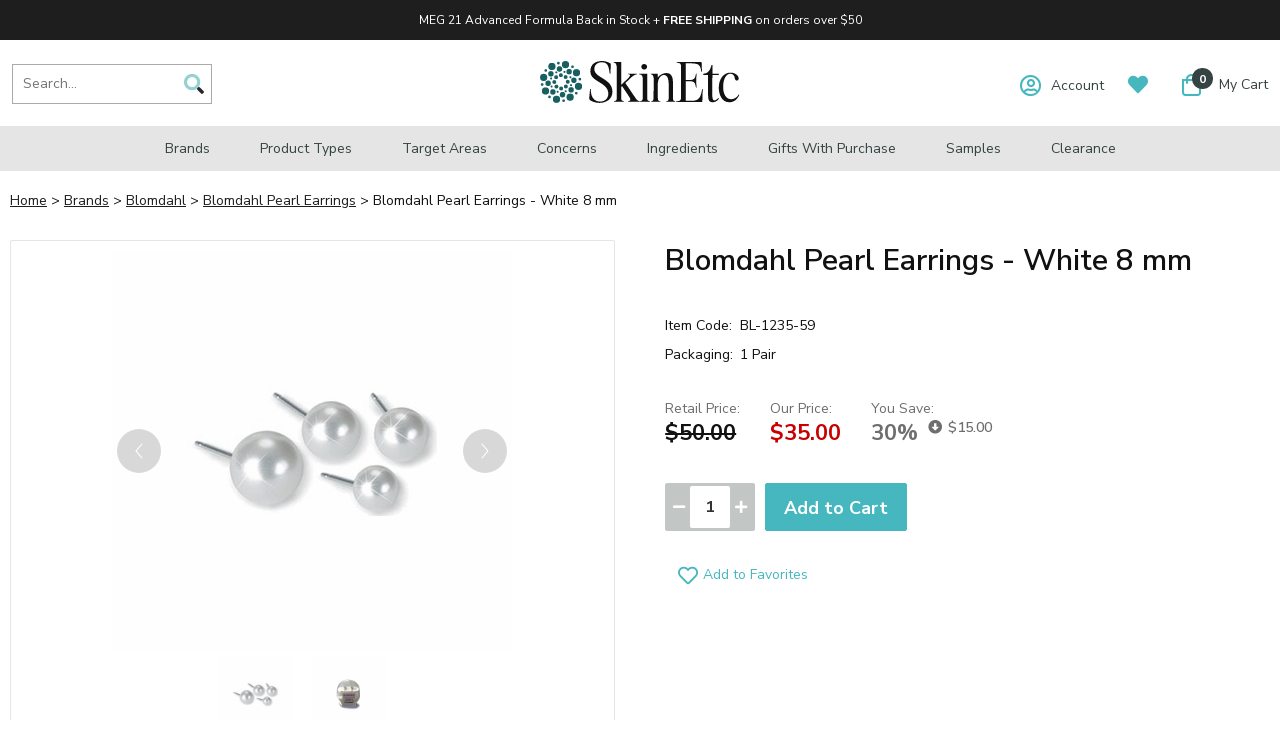

--- FILE ---
content_type: text/html
request_url: https://www.skin-etc.com/blpeeawh8mm.html
body_size: 10945
content:
<!DOCTYPE HTML PUBLIC "-//W3C//DTD HTML 4.01 Transitional//EN"><html><head><title>Blomdahl Pearl Earrings - White 8 mm</title><!--*** PD CANONICAL ***--><link rel="canonical" href="http://www.skin-etc.com/blpeeawh8mm.html"><meta name="keywords" content="Blomdahl Pearl Earrings - White 8 mm , " /><meta name="description" content="  Blomdahl Pearl Earrings - White 8 mm" />  <meta name="viewport" content="width=device-width, initial-scale=1.0">
  <link href="https://fonts.googleapis.com/css2?family=Nunito+Sans:ital,wght@0,200;0,300;0,400;0,600;0,700;0,800;0,900;1,400;1,600&display=swap" rel="stylesheet">
  <link href="https://myaccount.skin-etc.com/pd-style-20241127a.css" rel="stylesheet" type="text/css" media="all" />
  <script src="https://ajax.googleapis.com/ajax/libs/jquery/1.12.4/jquery.min.js"></script>
  <script src="https://myaccount.skin-etc.com/pd-script.js"></script><link rel="SHORTCUT ICON" href="https://sep.turbifycdn.com/ty/cdn/skin-etc/favicon.ico?t=1762896288&"><script src="https://sep.turbifycdn.com/ty/cdn/skin-etc/magiczoomplus.js?t=1762896288&" type="text/javascript"></script>
</head><body><!--*************************-->
<!--*** BEGIN SITE HEADER ***-->
<!--*************************-->
<div class="pd-header-top-banner">
  <div class="pd-header-top-banner-inner">
    <div class="pd-header-top-banner-free-ship" style="text-align: center;">
      <!--<b>4th of July Savings:</b> Up to <b>45% OFF</b> sitewide-->MEG 21 Advanced Formula Back in Stock + <b>FREE SHIPPING</b> on orders over $50
    </div>
  </div>
</div>

  <div class="pd-header-container">
    <!--*** HEADER LEFT PANEL / SEARCH ***-->
    <div class="pd-header-left">
      <div class="pd-mobile-nav-toggle"><span></span></div>
      <div class="pd-search-mobile-icon"><img src="https://sep.turbifycdn.com/ty/cdn/yhst-134886229247857/pd-icon-search.png" border="0" id="pd-search-icon"></div>
      <div class="pd-search">
        <div class="pd-search-inner">
        <form method="GET" action="//search.skin-etc.com/mod_search/" id="pd-search-form">
          <input type="hidden" name="vwcatalog" value="skin-etc">
          <input name="query" type="text" size="30" class="searchField" placeholder="Search..." alt="Search..." title="Search...">
          <div class="pd-search-btn"><img src="https://sep.turbifycdn.com/ty/cdn/yhst-134886229247857/pd-icon-search.png"></div>
        </form>
        </div>
      </div>
    </div>

    <!--*** HEADER CENTER PANEL ***-->
    <div class="pd-header-center"><div class="pd-logo"><a href="https://www.skin-etc.com"><img src="https://sep.turbifycdn.com/ty/cdn/skin-etc/skinetc-logo.svg?t=1762896288&" width="" alt="Skinetc.com" border="0"></a></div></div>

    <!--*** HEADER RIGHT PANEL ***-->
    <div class="pd-header-right">
      <div class="pd-myaccount-links" id="pd_pdOneBanner"><a href="https://myaccount.skin-etc.com"><span class="far fa-user-circle"></span><span class="pd-myaccount-links-text" id="">Account</span></a></div>
      <div class="pd-myaccount-favorites-link"><a href="https://myaccount.skin-etc.com/mod_favorites/favorites.php"><span class="fas fa-heart"></span></a></div>
      <div class="pd-cart-nav-wrapper">
				<a href="https://secure.skin-etc.com/skin-etc/cgi-bin/wg-order?skin-etc">
        <div class="pd-cart-nav">
          <div class="pd-cart-nav-shopping-cart-count">
            <span class="far fa-shopping-bag"></span>
            <span class="pdCartItemCountMessage">0</span>
          </div>
          <div class="pd-cart-nav-shopping-cart-text">My Cart</div>
        </div>
				</a>
      </div>
    </div>
  </div><div class="pd-header-shadow"></div><div class="pd-nav-container"><nav><ul class="pd-nav"><li><a href="shopbybrand.html">Brands<span class="pd-nav-toggle"></span></a><div class="pd-nav-sub-menu"><div class="pd-nav-sub-menu-inner"><ul><li><a href="alastin.html">ALASTIN Skincare</a></li><li><a href="avene.html">Avene</a></li><li><a href="benecell.html">BENECELL</a></li><li><a href="biopelle.html">Biopelle</a></li><li><a href="blomdahl.html">Blomdahl</a></li><li><a href="cellex-c.html">Cellex-C</a></li><li><a href="clarityrx.html">ClarityRx</a></li><li><a href="clearchoice.html">ClearChoice</a></li><li><a href="cyspera.html">Cyspera</a></li><li><a href="dcl.html">DCL Skincare</a></li><li><a href="defenage.html">DefenAge</a></li><li><a href="dermaesthetics.html">Dermaesthetics</a></li><li><a href="dermanail.html">DermaNail</a></li><li><a href="dermaswiss.html">DermaSwiss</a></li><li><a href="divadeva.html">Diva Deva</a></li></ul><ul><li><a href="dreamboxbeauty.html">Dreambox Beauty</a></li><li><a href="eltamd.html">EltaMD</a></li><li><a href="emepelle.html">Emepelle</a></li><li><a href="epicuren.html">Epicuren</a></li><li><a href="epionce.html">Epionce</a></li><li><a href="eraclea.html">eraclea Skin Care</a></li><li><a href="factorfive.html">FACTORFIVE</a></li><li><a href="glyderm.html">GlyDerm</a></li><li><a href="glytone.html">Glytone</a></li><li><a href="grande.html">Grande Cosmetics</a></li><li><a href="isdin.html">ISDIN</a></li><li><a href="julielindh.html">Julie Lindh</a></li><li><a href="larocheposay.html">La Roche-Posay</a></li><li><a href="lashesmd.html">LashesMD</a></li><li><a href="mad.html">M.A.D Skincare</a></li></ul><ul><li><a href="medicalia.html">Medicalia</a></li><li><a href="meg21.html">MEG 21</a></li><li><a href="mydermatician.html">My Dermatician</a></li><li><a href="neocutis.html">Neocutis</a></li><li><a href="neova.html">NEOVA</a></li><li><a href="nutrafol.html">Nutrafol</a></li><li><a href="obagi.html">Obagi</a></li><li><a href="oc8.html">OC8</a></li><li><a href="olaplex.html">Olaplex</a></li><li><a href="photozyme.html">Photozyme MD</a></li><li><a href="pyratine.html">Pyratine</a></li><li><a href="replenix.html">Replenix</a></li><li><a href="revitalash.html">RevitaLash</a></li><li><a href="skinmedica.html">SkinMedica</a></li><li><a href="starskin.html">Starskin</a></li></ul><ul><li><a href="summerslab.html">Summers Laboratories</a></li><li><a href="talika.html">Talika</a></li><li><a href="tensage.html">Tensage</a></li><li><a href="tizo.html">TiZO</a></li><li><a href="topix.html">Topix</a></li><li><a href="tricomin.html">Tricomin</a></li><li><a href="tweezerman.html">Tweezerman</a></li><li><a href="vivatia.html">Vivatia</a></li></ul></div></div></li><li><a href="producttypes.html">Product Types<span class="pd-nav-toggle"></span></a><div class="pd-nav-sub-menu"><div class="pd-nav-sub-menu-inner"><ul><li><a href="cleansers.html">Cleansers</a></li><li><a href="exfoliants.html">Exfoliants & Scrubs</a></li><li><a href="hairtreatments.html">Hair Treatments</a></li><li><a href="lipenhancer.html">Lip Enhancers</a></li><li><a href="makeupremover.html">Makeup Removers</a></li><li><a href="masks.html">Masks</a></li><li><a href="moisturizers.html">Moisturizers & Hydrators</a></li><li><a href="nightcream.html">Night Creams & Serums</a></li><li><a href="peels.html">Peels</a></li><li><a href="primers.html">Primers</a></li><li><a href="serum.html">Serums & Treatments</a></li><li><a href="shco.html">Shampoos & Conditioners</a></li><li><a href="suncare.html">Sunscreens</a></li><li><a href="tintedsunscreen.html">Tinted Sunscreens</a></li><li><a href="tonersandmist.html">Toners & Mists</a></li></ul><ul><li><a href="tools.html">Tools & Devices</a></li><li><a href="travelsize.html">Travel & Mini Sizes</a></li><li><a href="visu.html">Vitamins & Supplements</a></li><li><a href="skincarekits.html">Gifts & Sets</a></li></ul></div></div></li><li><a href="targetareas.html">Target Areas<span class="pd-nav-toggle"></span></a><div class="pd-nav-sub-menu"><div class="pd-nav-sub-menu-inner"><ul><li><a href="bodycare.html">Body Care</a></li><li><a href="eyes.html">Eye Care</a></li><li><a href="eyebrow.html">Eyebrows</a></li><li><a href="eyelash.html">Eyelashes</a></li><li><a href="haircare.html">Hair Care</a></li><li><a href="footcare.html">Hand & Foot Care</a></li><li><a href="lipcare.html">Lip Care</a></li><li><a href="nailcare.html">Nail & Cuticle Care</a></li><li><a href="neckcare.html">Neck Care</a></li><li><a href="scalpcare.html">Scalp Care</a></li></ul></div></div></li><li><a href="concerns.html">Concerns<span class="pd-nav-toggle"></span></a><div class="pd-nav-sub-menu"><div class="pd-nav-sub-menu-inner"><ul><li><a href="acne.html">Acne & Breakouts</a></li><li><a href="antiaging.html">Anti-Aging</a></li><li><a href="antiglycation.html">Anti-Glycation (Sugar Damage)</a></li><li><a href="an.html">Anti-Inflammatory</a></li><li><a href="antiitch.html">Anti-Itch</a></li><li><a href="blackheads.html">Blackheads </a></li><li><a href="bruising.html">Bruising & Swelling</a></li><li><a href="care.html">Calloused Skin</a></li><li><a href="crowsfeet.html">Crow's Feet</a></li><li><a href="darkcircles.html">Dark Under-Eye Circles</a></li><li><a href="dnarepair.html">DNA Repair</a></li><li><a href="eczema.html">Eczema</a></li><li><a href="enda.html">Environmental Damage</a></li><li><a href="eyepuffiness.html">Eye Puffiness</a></li></ul><ul><li><a href="boal.html">Fine Lines & Wrinkles</a></li><li><a href="hairloss.html">Hair Loss & Thinning</a></li><li><a href="hairremoval.html">Hair Removal</a></li><li><a href="problemdryskin.html">Hyperkeratosis (Thickened Skin)</a></li><li><a href="hyperpigmentation.html">Hyperpigmentation</a></li><li><a href="keratosispilaris.html">Keratosis Pilaris</a></li><li><a href="shinestoppers.html">Oil Control & Shine Stoppers</a></li><li><a href="prepostopcare.html">Pre & Post Procedure</a></li><li><a href="psoriasis.html">Psoriasis</a></li><li><a href="rosacea.html">Rosacea</a></li><li><a href="scalpcare.html">Scalp Care</a></li><li><a href="spiderveins.html">Spider Veins</a></li><li><a href="stretchmarks.html">Stretch Marks</a></li><li><a href="sundamage.html">Sun Damage</a></li><li><a href="woundhealing.html">Wound Healing & Scar Care</a></li></ul><ul><li><a href="dryskin.html">Dry Skin</a></li><li><a href="normalskin.html">Normal / Combination Skin</a></li><li><a href="oilyskin.html">Oily Skin</a></li><li><a href="sensitiveskin.html">Sensitive Skin</a></li></ul></div></div></li><li><a href="ingredients.html">Ingredients<span class="pd-nav-toggle"></span></a><div class="pd-nav-sub-menu"><div class="pd-nav-sub-menu-inner"><ul><li><a href="aha.html">Alpha Hydroxy Acid (AHA)</a></li><li><a href="aloevera.html">Aloe Vera</a></li><li><a href="aminoacid.html">Amino Acids</a></li><li><a href="rejuvenation.html">Antioxidants & Rejuvenation</a></li><li><a href="argireline.html">Argireline</a></li><li><a href="azelaicacid.html">Azelaic Acid</a></li><li><a href="bakuchiol.html">Bakuchiol</a></li><li><a href="bepe1.html">Benzoyl Peroxide</a></li><li><a href="cbd.html">CBD</a></li><li><a href="ceas.html">Centella Asiatica</a></li><li><a href="ceramide.html">Ceramides</a></li><li><a href="cysteamine.html">Cysteamine</a></li><li><a href="exosomes.html">Exosomes</a></li><li><a href="glycerin.html">Glycerin</a></li><li><a href="glycolicacid.html">Glycolic Acid</a></li></ul><ul><li><a href="greentea.html">Green Tea</a></li><li><a href="growthfactor.html">Growth Factors</a></li><li><a href="hyaluronicacid.html">Hyaluronic Acid</a></li><li><a href="lacticacid.html">Lactic Acid</a></li><li><a href="mandelicacid.html">Mandelic Acid</a></li><li><a href="niacinamide.html">Niacinamide (Vitamin B3)</a></li><li><a href="peptides.html">Peptides</a></li><li><a href="phyticacid.html">Phytic Acid</a></li><li><a href="resveratrol.html">Resveratrol</a></li><li><a href="retinol.html">Retinol (Vitamin A)</a></li><li><a href="real.html">Retinol Alternatives</a></li><li><a href="salicylicacid.html">Salicylic Acid</a></li><li><a href="squalane.html">Squalane</a></li><li><a href="stemcell.html">Stem Cells</a></li><li><a href="thdascorbate.html">THD Ascorbate</a></li></ul><ul><li><a href="tidi.html">Titanium Dioxide</a></li><li><a href="tranexamicacid.html">Tranexamic Acid</a></li><li><a href="vitaminc.html">Vitamin C</a></li><li><a href="vitamine.html">Vitamin E</a></li><li><a href="zincoxide.html">Zinc Oxide</a></li></ul></div></div></li><li><a href="specialoffers.html">Gifts with Purchase</a></li><li><a href="samples.html">Samples</a></li><li id="accessArea" class="pdShowForSpecialAccess" accesslist="special"  style="display:none" ><a href="special-access.html">Special Access</a></li><li><a href="clco.html">Clearance</a></li></ul></nav></div><div class="pd-search-mobile">
<form method="GET" action="//search.skin-etc.com/mod_search/" id="pd-search-form-mobile">
  <input type="hidden" name="vwcatalog" value="skin-etc">
  <input name="query" type="text" size="30" class="searchField" placeholder="Search..." alt="Search..." title="Search...">
  <div class="pd-search-btn-mobile"><img src="https://sep.turbifycdn.com/ty/cdn/yhst-134886229247857/pd-icon-search.png"></div>
</form>
</div>
 
 <!--***********************-->
  <!--*** END SITE HEADER ***-->
  <!--***********************-->


  <!--***********************-->
  <!--*** BEGIN SITE BODY ***-->
  <!--***********************-->
<div class="pd-body-container"><div class="pd-breadcrumbs " id="pd-breadcrumbs"><a href="index.html">Home</a>&nbsp;&gt;&nbsp;<a href="shopbybrand.html">Brands</a>&nbsp;&gt;&nbsp;<a href="blomdahl.html">Blomdahl</a>&nbsp;&gt;&nbsp;<a href="blpeea.html">Blomdahl Pearl Earrings</a>&nbsp;&gt;&nbsp;Blomdahl Pearl Earrings - White 8 mm</div><form method="POST" action="https://secure.skin-etc.com/skin-etc/cgi-bin/wg-order?skin-etc+blpeeawh8mm" id="pdItemOrderForm"><input name="multiple-add" type="hidden" value="1" /><div class="pd-page-title item mobile"><h1>Blomdahl Pearl Earrings - White 8 mm</h1><div class="pdPrProductPageCallout" productId="blpeeawh8mm"><!--*** NO WRITE A REVIEW LINK ***--></div></div><div class="pd-resp-img-gallery-container"><div class="pd-resp-img-gallery-main"><span class="pd-resp-img-gallery-vert-helper"></span><a class="MagicZoom" href="https://s.turbifycdn.com/aah/skin-etc/blomdahl-pearl-earrings-white-8-mm-49.jpg" target="_new" id="pd-magic-zoom-main-img" data-options="upscale: true; transitionEffect: false; cssClass: mz-show-arrows; variableZoom:true; hint:off; textClickZoomHint:"><img src="https://s.turbifycdn.com/aah/skin-etc/blomdahl-pearl-earrings-white-8-mm-50.jpg" border="0" id="pd-resp-img-gallery-main"></a></div><div class="pd-resp-img-gallery-thumbs"><div class="pd-resp-img-gallery-thumbs-inner"><div class=""><a href="https://s.turbifycdn.com/aah/skin-etc/blomdahl-pearl-earrings-white-8-mm-49.jpg" data-zoom-id="pd-magic-zoom-main-img" data-image="https://s.turbifycdn.com/aah/skin-etc/blomdahl-pearl-earrings-white-8-mm-50.jpg"><img src="https://s.turbifycdn.com/aah/skin-etc/blomdahl-pearl-earrings-white-8-mm-50.jpg" border="0" class="pd-resp-img-gallery-thumb"></div></a><div class=""><a href="https://s.turbifycdn.com/aah/skin-etc/blomdahl-pearl-earrings-white-8-mm-51.jpg" data-zoom-id="pd-magic-zoom-main-img" data-image="https://s.turbifycdn.com/aah/skin-etc/blomdahl-pearl-earrings-white-8-mm-52.jpg"><img src="https://s.turbifycdn.com/aah/skin-etc/blomdahl-pearl-earrings-white-8-mm-52.jpg" border="0" class="pd-resp-img-gallery-thumb"></div></a></div></div></div><div class="pd-resp-item-info-container"><div class="pd-page-title item"><h1>Blomdahl Pearl Earrings - White 8 mm</h1><div class="pdPrProductPageCallout" productId="blpeeawh8mm"><!--*** NO WRITE A REVIEW LINK ***--></div></div><div class="pd-item-code"><span>Item Code:</span>BL-1235-59</div><div class="pd-item-packaging"><span>Packaging:</span>1 Pair</div><div class="pd-resp-item-price-container"><div class="pd-resp-item-price-container-inner" style=""><div class="pd-resp-item-price"><span>Retail Price:</span><strike>$50.00</strike></div><div class="pd-resp-item-sale-price"><span>Our Price:</span>$35.00</div><div class="pd-resp-item-you-save"><span class="save-text">You Save:</span><span class="save-percent">30%</span><span class="save-total"><i class="fas fa-arrow-alt-circle-down"></i>$15.00</span></div></div><div class="pdDynamicPriceWrapper pdShowForWholesale" style="display:none"><span class="pdDynamicPriceText">Member Price: </span><span class="pdDynamicPrice" productId="blpeeawh8mm" basePrice="35"></span></div></div><div class="pd-resp-item-order"><input name="vwitem0" type="hidden" value="blpeeawh8mm" /><div class="pd-qty-toggle-container"><div class="pd-qty-toggle-inner"><input type="hidden" id="vwquantity0" name="vwquantity0" value="1"><label><span class="pd-qty-toggle-minus" pdqtyinput="vwquantity0"><i class="fas fa-minus"></i></span><span class="pd-qty-field" pdqtyinput="vwquantity0" contenteditable="">1</span><span class="pd-qty-toggle-plus" pdqtyinput="vwquantity0"><i class="fas fa-plus"></i></span></label></div></div><div class="pd-resp-item-order-btn item"><input type="submit" value="Add to Cart"></div><div class="pdAddToFavWrap " productId="blpeeawh8mm"></div></div></div><br clear="both" /><div class="pd-item-info-wrapper"><div class="pd-item-info-titles-wrapper"><nav><ul><li class="pd-item-info-title"><a href="#description">Description</a></li><li class="pd-item-info-title"><a href="#benefits">Benefits</a></li><li class="pd-item-info-title"><a href="#returns">Returns</a></li><div class="pd-item-info-title"><li class="pd-item-info-title"><a href="#reviews">Reviews</a></li></div></ul></nav></div><div class="pd-item-info-inner"><div class="pd-item-info" id="description"><a name="description"></a><h3 class="pd-item-info-title-inline">Description</h3>Set in Natural Titanium, a white metal, Blomdahl�s bronze pearl earrings feature exquisite Swarovski pearls. These earrings are elegant and safe. Nickel allergy sufferers can now enjoy the classic beauty of pearls in the most elegant of settings.<br /><br />The pearl earrings are available in 8 fantastic colors in 4 different sizes.  We have, of course, not forgotten the skin friendliness - both the post and the butterfly of our Swarovski pearl earrings are of titanium - it can not get any safer!</div><div class="pd-item-info" id="benefits"><a name="benefits"></a><h3 class="pd-item-info-title-inline">Benefits</h3><b>Clean Pack:</b>  Blomdahl Caring Jewelry always come in a Clean Pack - a transparent bubble where the earrings are hygienically packed.  The label is Blomdahl's seal which guarantees that the customer is the first person to come into contact with the earrings.</div><div class="pd-item-info" id="returns"><a name="returns"></a><h3 class="pd-item-info-title-inline">Returns</h3>NOTE:  These products may NOT be returned.  Please make your selections carefully.</div><div class="pd-item-info" id="reviews"><a name="reviews"></a><h3 class="pd-item-info-title-inline">Reviews</h3><div class="pdPrProductPageReviewsHtml" productId="blpeeawh8mm"><div class="pdReviewsDisplay"><a name="reviews"></a>
<div class="pdPrSummaryWrapper" id="pdPrSummary"  pdproductid="blpeeawh8mm" pdoverallrating="0" pdratingcount="0">
	<div class="pdPrSummaryWrapperInner">
	
		<div class="pdPrSummaryRatingReviewBtnWrapper">
			<div class="pdPrSummaryWriteReview">
				<div class="pd-reviews-summary-review-btn"><a href="https://myaccount.skin-etc.com/mod_productReviews/reviewForm.php?productId=blpeeawh8mm"  data-itemid="blpeeawh8mm">Write a Review</a></div>
			</div>
		</div>
	</div>
</div>
</div></div></div></div></div><input type="hidden" name=".autodone" value="https://www.skin-etc.com/blpeeawh8mm.html" /></form><div id="pdLoginToPurchaseModal" style="display:none;"><h3>Login to Purchase</h3> 

Some manufacturers require that you log in to view prices and purchase products. We have agreed to abide by their policy. We apologize for any inconvenience this may cause.

<br><br><br>

<a href="https://myaccount.skin-etc.com/login.php">Login to Purchase</a> or 
<a href="https://myaccount.skin-etc.com/register.php">Create an Account</a>
</div></div>  <!--*********************-->
  <!--*** END SITE BODY ***-->
  <!--*********************-->


  <!--*************************-->
  <!--*** BEGIN SITE FOOTER ***-->
  <!--*************************-->
  <div class="pd-clear"></div>
  <div class="pd-footer-container">
    <div class="pd-footer-container-inner">
      <div class="pd-footer-customer-service">
        <h3>Customer Service</h3>
        <a href="contactus1.html">Contact Us</a>
        <a href="shin.html">Shipping Information</a>
        <a href="incu.html">International Customers</a>
        <a href="recapo.html">Return & Cancellation Policy</a>
        <a href="pain.html">Payment Information & Sales Tax</a>
        <a href="couponusage.html">Coupon Usage</a>
        <a href="clre.html">Claim Requirements</a>
        <a href="outofstit.html">Out-of-Stock Items</a>
      </div>
      <div class="pd-footer-my-account">
        <h3>Account</h3>
        <a href="https://myaccount.skin-etc.com/mod_orderHistory/index.php">My Account</a>
        <a href="https://myaccount.skin-etc.com/mod_favorites/">My Favorites</a>
        <a href="https://myaccount.skin-etc.com/mod_orderHistory/">My Order History</a>
        <a href="https://myaccount.skin-etc.com/mod_orderStatus/">Check Order Status</a>
        <a href="acre.html">Benefits of Account Registration</a>
      </div>

      <div class="pd-footer-mailing-list">
        <h3>Join Our Mailing List</h3>
        <div class="pd-footer-mailing-list-message">Sign up for special offers, promotions and more!</div>
        <form method="post" action="https://skin-etc.stores.yahoo.net/cgi-bin/pro-forma"  id="pd-mailing-list">
        <!--
        <input type=hidden name="owner" value="orders@skin-etc.com">
        -->
        <input type=hidden name="newnames-to" value="skin-etc">
        <input type=hidden name="thankyou-url" value="https://www.skin-etc.com/mailing-list-thank-you.html">
        <input type=hidden name="subject" value="email subject line">
          <div class="pd-footer-mailing-list-input-wrapper">
            <div class="pd-footer-mailing-list-input"><input type="text" placeholder="Email Address" name="email"></div>
            <div class="pd-footer-mailing-list-btn"><span class="fas fa-arrow-square-right"></span></div>
          </div>
        </form>
        <br>
        <div class="pdCC"><span class="fab fa-cc-visa"></span><span class="fab fa-cc-mastercard"></span><span class="fab fa-cc-discover"></span><span class="fab fa-cc-amex"></span><span class="fab fa-cc-paypal"></span></div>
      </div>

    </div>
    <div class="pd-footer-privacy-links">
      <a href="terandcon.html">Terms & Conditions</a>
      <a href="privacypolicy.html">Privacy Policy</a>
      <a href="security1.html">Security</a>
      <a href="ind.html">Site Map</a>
    </div>
  </div>
  <script>
  jQuery(".pd-footer-mailing-list-btn").click(function() {
    jQuery("#pd-mailing-list").submit();
  });
  </script>
  <!--***********************-->
  <!--*** END SITE FOOTER ***-->
  <!--***********************-->

  <script>
  jQuery(document).ready(function() {
    //***  NAVIGATION ****
    jQuery('.pd-mobile-nav-toggle').click(function(e){
        var pdMenuIsVisible = jQuery(".pd-nav-container > nav").is(":visible");
        if(pdMenuIsVisible){
          jQuery(".pd-nav-container > nav").hide();
          jQuery(this).removeClass("active");
        }else{
          jQuery(".pd-nav-container > nav").show();
          jQuery(this).addClass("active");
        }
    });
    jQuery('.pd-nav-toggle').click(function(e){
      jQuery(this).parent().click(function(e) {
        e.preventDefault();
      });
      var pdSubMenu = jQuery(this).parent().next();
      jQuery(this).toggleClass("active");
      jQuery(pdSubMenu).toggleClass("active");
    });
    jQuery('.pd-search-btn').click(function(){
      jQuery('#pd-search-form').submit();
    });
    jQuery('.pd-search-btn-mobile').click(function(){
      jQuery('#pd-search-form-mobile').submit();
    });

    //**************************
    //*** BEGIN PD MEGA MENU ***
    //**************************
    // *** Main Navigation Elements ***
    jQuery('.pd-nav-container ul.pd-nav > li').hoverIntent(function() {
      // *** Show Submenu ***
      jQuery(this).addClass('pd-nav-hover');
    },function() {
      // *** Hide Submenu ***
      jQuery(this).removeClass('pd-nav-hover');
    });

    /*** TOUCH FRIENDLY ***/
    jQuery('.pdcontainer').click(function(e){
        jQuery(this).removeClass('pd-nav-hover');
    });
    jQuery('.pd-nav-menu').click(function(e){
        e.stopPropagation();
    });

    // *** close link for touch screens ***
    jQuery('.pd-nav-menu > div.pd-nav-menu-close-touch').click(function() {
      jQuery(this).parents().removeClass('pd-nav-hover');
    })

    jQuery('ul.pd-nav li:has(ul)').doubleTapToGo();
    //**************************
    //**** END PD MEGA MENU ****
    //**************************
  });
  jQuery(function () {
      jQuery('.pd-item-info-titles-wrapper').stickyNavbar({
      activeClass: "active",          // Class to be added to highlight nav elements
      sectionSelector: "pd-item-info",    // Class of the section that is interconnected with nav links
      animDuration: 250,              // Duration of jQuery animation
      startAt: 0,                     // Stick the menu at XXXpx from the top of the this() (nav container)
      easing: "linear",               // Easing type if jqueryEffects = true, use jQuery Easing plugin to extend easing types - gsgd.co.uk/sandbox/jquery/easing
      animateCSS: true,               // AnimateCSS effect on/off
      animateCSSRepeat: false,        // Repeat animation everytime user scrolls
      cssAnimation: "fadeInDown",     // AnimateCSS class that will be added to selector
      jqueryEffects: false,           // jQuery animation on/off
      jqueryAnim: "slideDown",        // jQuery animation type: fadeIn, show or slideDown
      selector: "a",                  // Selector to which activeClass will be added, either "a" or "li"
      mobile: false,                  // If false nav will not stick under 480px width of window
      mobileWidth: 480,               // The viewport width (without scrollbar) under which stickyNavbar will not be applied (due usability on mobile devices)
      zindex: 9999,                   // The zindex value to apply to the element: default 9999, other option is "auto"
      stickyModeClass: "sticky",      // Class that will be applied to 'this' in sticky mode
      unstickyModeClass: "unsticky"   // Class that will be applied to 'this' in non-sticky mode
    });
  });

  </script>
<div class="pdMapPricingModal" id="pdMapPricingModal" style="display:none;"><h3>About Manufacturer Advertised Pricing</h3>Some manufacturers require that we do not display pricing information until the item is added to shopping cart.  We have agreed to abide by their policy. Please be assured that simply adding an item to your cart does not obligate you to buy it.  You can always remove the item from your cart before finalizing the order. We apologize for any inconvenience this may cause.</div><script>(function(){var s = document.createElement('script'),e = ! document.body ? document.querySelector('head') : document.body;s.src = 'https://acsbapp.com/apps/app/assets/js/acsb.js';s.defer = true;s.onload = function(){acsbJS.init({statementLink : '',feedbackLink : '',footerHtml : '',hideMobile : false,hideTrigger : false,language : 'en',position : 'right',leadColor : '#146FF8',triggerColor : '#146FF8',triggerRadius : '50%',triggerPositionX : 'right',triggerPositionY : 'bottom',triggerIcon : 'people',triggerSize : 'medium',triggerOffsetX : 20,triggerOffsetY : 20,mobile : {triggerSize : 'small',triggerPositionX : 'right',triggerPositionY : 'center',triggerOffsetX : 0,triggerOffsetY : 0,triggerRadius : '50%'}});};e.appendChild(s);}());</script><!-- ****************************************** --><!-- ********* START PD/ONE TAGGING *********** --><!-- ****************************************** --><div id="pdPageTag" style="display:none" productId="blpeeawh8mm" productCode="BL-1235-59" categoryId=""></div><!-- ****************************************** --><!-- ********* FINISH PD/ONE TAGGING *********** --><!-- ****************************************** --><!-- ************************************************* -->
<!-- ********* START PD INTEGRATION SCRIPT *********** -->
<!-- ************************************************* -->
<script data-cfasync="false" type="text/javascript">
function pdInit() {

    //***** REVIEWS IMPLEMENTATION ***********
	var elements = document.getElementsByClassName("pdRatingStars");
    var productIdList = new Array();
    for(var i=0;i<elements.length;i++) {
        productIdList[i] = elements[i].getAttribute("productId");
    }
    var productIdListCsv = productIdList.join(",");
	
	//***** REWARDS IMPLEMENTATION ******
	var productIdListRewardsElements = document.getElementsByClassName("pdRewardsPromoMessage");
    var productIdListRewards = new Array();
    for(var i=0;i<productIdListRewardsElements.length;i++) {
        productIdListRewards[i] = productIdListRewardsElements[i].getAttribute("productId");
    }
    var productIdListRewardsCsv = productIdListRewards.join(",");
	
	//****** CONSTRUCT SCRIPT URL WITH CACHE BUSTING ********************
	var cb = (new Date()).getTime();
    var scriptUrl = "https://myaccount.skin-etc.com//mod_yahooMerchantSolutions/services/pageScript.php";
    scriptUrl += "?cb=" + cb;
    scriptUrl += "&productId=" + encodeURIComponent(document.getElementById("pdPageTag").getAttribute("productId"));
    scriptUrl += "&productCode=" + encodeURIComponent(document.getElementById("pdPageTag").getAttribute("productCode"));
    scriptUrl += "&categoryId=" + encodeURIComponent(document.getElementById("pdPageTag").getAttribute("categoryId"));
    scriptUrl += "&productIdListRewardsCsv=" + encodeURIComponent(productIdListRewardsCsv);
    scriptUrl += "&productIdListCsv=" + encodeURIComponent(productIdListCsv);
    try {scriptUrl += "&pdSpecialAccessList=" + encodeURIComponent(pdSpecialAccessList);} catch(e) {}

    var scriptElement=document.createElement('script');
    scriptElement.setAttribute("type","text/javascript");
    scriptElement.setAttribute("async","async");
    scriptElement.setAttribute("src", scriptUrl);
    document.body.appendChild(scriptElement);

}
pdInit();
</script>
<!-- ************************************************** -->
<!-- ********* FINISH PD INTEGRATION SCRIPT *********** -->
<!-- ************************************************** --><script>
if ('loading' in HTMLImageElement.prototype) {
	const images = document.querySelectorAll('img[loading="lazy"]');
	images.forEach(img => {
		img.src = img.dataset.src;
	});
} else {
	jQuery('.lazy').Lazy();
	jQuery(".pd-scroll .lazy").Lazy({
	  scrollDirection: 'both',
	  effect: 'fadeIn',
	  appendScroll: jQuery('.pd-scroll')
	});
}
</script></body>
<script type="text/javascript">var PAGE_ATTRS = {'storeId': 'skin-etc', 'itemId': 'blpeeawh8mm', 'isOrderable': '1', 'name': 'Blomdahl Pearl Earrings - White 8 mm', 'salePrice': '35.00', 'listPrice': '50.00', 'brand': '', 'model': '', 'promoted': '', 'createTime': '1762896288', 'modifiedTime': '1762896288', 'catNamePath': 'Brands > Blomdahl > Blomdahl Pearl EarriP', 'upc': '7330981154175'};</script><!-- Google tag (gtag.js) -->  <script async src='https://www.googletagmanager.com/gtag/js?id=G-B5SB9CTBXK'></script><script> window.dataLayer = window.dataLayer || [];  function gtag(){dataLayer.push(arguments);}  gtag('js', new Date());  gtag('config', 'G-B5SB9CTBXK');</script><script> var YStore = window.YStore || {}; var GA_GLOBALS = window.GA_GLOBALS || {}; var GA_CLIENT_ID; try { YStore.GA = (function() { var isSearchPage = (typeof(window.location) === 'object' && typeof(window.location.href) === 'string' && window.location.href.indexOf('nsearch') !== -1); var isProductPage = (typeof(PAGE_ATTRS) === 'object' && PAGE_ATTRS.isOrderable === '1' && typeof(PAGE_ATTRS.name) === 'string'); function initGA() { } function setProductPageView() { PAGE_ATTRS.category = PAGE_ATTRS.catNamePath.replace(/ > /g, '/'); PAGE_ATTRS.category = PAGE_ATTRS.category.replace(/>/g, '/'); gtag('event', 'view_item', { currency: 'USD', value: parseFloat(PAGE_ATTRS.salePrice), items: [{ item_name: PAGE_ATTRS.name, item_category: PAGE_ATTRS.category, item_brand: PAGE_ATTRS.brand, price: parseFloat(PAGE_ATTRS.salePrice) }] }); } function defaultTrackAddToCart() { var all_forms = document.forms; var vwqnty = 0; document.addEventListener('DOMContentLoaded', event => { for (var i = 0; i < all_forms.length; i += 1) { if (typeof storeCheckoutDomain != 'undefined' && storeCheckoutDomain != 'order.store.turbify.net') { all_forms[i].addEventListener('submit', function(e) { if (typeof(GA_GLOBALS.dont_track_add_to_cart) !== 'undefined' && GA_GLOBALS.dont_track_add_to_cart === true) { return; } e = e || window.event; var target = e.target || e.srcElement; if (typeof(target) === 'object' && typeof(target.id) === 'string' && target.id.indexOf('yfc') === -1 && e.defaultPrevented === true) { return } e.preventDefault(); vwqnty = 1; if( typeof(target.vwquantity) !== 'undefined' ) { vwqnty = target.vwquantity.value; } if( vwqnty > 0 ) { gtag('event', 'add_to_cart', { value: parseFloat(PAGE_ATTRS.salePrice), currency: 'USD', items: [{ item_name: PAGE_ATTRS.name, item_category: PAGE_ATTRS.category, item_brand: PAGE_ATTRS.brand, price: parseFloat(PAGE_ATTRS.salePrice), quantity: vwqnty }] }); if (typeof(target) === 'object' && typeof(target.id) === 'string' && target.id.indexOf('yfc') != -1) { return; } if (typeof(target) === 'object') { target.submit(); } } }) } } }); } return { startPageTracking: function() { initGA(); if (isProductPage) { setProductPageView(); if (typeof(GA_GLOBALS.dont_track_add_to_cart) === 'undefined' || GA_GLOBALS.dont_track_add_to_cart !== true) { defaultTrackAddToCart() } } }, trackAddToCart: function(itemsList, callback) { itemsList = itemsList || []; var ga_cartItems = []; if (itemsList.length === 0 && typeof(PAGE_ATTRS) === 'object') { if (typeof(PAGE_ATTRS.catNamePath) !== 'undefined') { PAGE_ATTRS.category = PAGE_ATTRS.catNamePath.replace(/ > /g, '/'); PAGE_ATTRS.category = PAGE_ATTRS.category.replace(/>/g, '/') } itemsList.push(PAGE_ATTRS); } if (itemsList.length === 0) { return } var orderTotal = 0; for (var i = 0; i < itemsList.length; i += 1) { var itemObj = itemsList[i]; var gaItemObj = {}; if (typeof(itemObj.id) !== 'undefined') { gaItemObj.id = itemObj.id } if (typeof(itemObj.name) !== 'undefined') { gaItemObj.name = itemObj.name } if (typeof(itemObj.category) !== 'undefined') { gaItemObj.category = itemObj.category } if (typeof(itemObj.brand) !== 'undefined') { gaItemObj.brand = itemObj.brand } if (typeof(itemObj.salePrice) !== 'undefined') { gaItemObj.price = itemObj.salePrice } if (typeof(itemObj.quantity) !== 'undefined') { gaItemObj.quantity = itemObj.quantity } ga_cartItems.push(gaItemObj); orderTotal += parseFloat(itemObj.salePrice) * itemObj.quantity; } gtag('event', 'add_to_cart', { value: orderTotal, currency: 'USD', items: ga_cartItems }); } } })(); YStore.GA.startPageTracking() } catch (e) { if (typeof(window.console) === 'object' && typeof(window.console.log) === 'function') { console.log('Error occurred while executing Google Analytics:'); console.log(e) } } </script> <script type="text/javascript">
csell_env = 'ue1';
 var storeCheckoutDomain = 'secure.skin-etc.com';
</script>

<script type="text/javascript">
  function toOSTN(node){
    if(node.hasAttributes()){
      for (const attr of node.attributes) {
        node.setAttribute(attr.name,attr.value.replace(/(us-dc1-order|us-dc2-order|order)\.(store|stores)\.([a-z0-9-]+)\.(net|com)/g, storeCheckoutDomain));
      }
    }
  };
  document.addEventListener('readystatechange', event => {
  if(typeof storeCheckoutDomain != 'undefined' && storeCheckoutDomain != "order.store.turbify.net"){
    if (event.target.readyState === "interactive") {
      fromOSYN = document.getElementsByTagName('form');
        for (let i = 0; i < fromOSYN.length; i++) {
          toOSTN(fromOSYN[i]);
        }
      }
    }
  });
</script>
<script type="text/javascript">
// Begin Store Generated Code
 </script> <script type="text/javascript" src="https://s.turbifycdn.com/lq/ult/ylc_1.9.js" ></script> <script type="text/javascript" src="https://s.turbifycdn.com/ae/lib/smbiz/store/csell/beacon-a9518fc6e4.js" >
</script>
<script type="text/javascript">
// Begin Store Generated Code
 csell_page_data = {}; csell_page_rec_data = []; ts='TOK_STORE_ID';
</script>
<script type="text/javascript">
// Begin Store Generated Code
function csell_GLOBAL_INIT_TAG() { var csell_token_map = {}; csell_token_map['TOK_SPACEID'] = '2022276099'; csell_token_map['TOK_URL'] = ''; csell_token_map['TOK_STORE_ID'] = 'skin-etc'; csell_token_map['TOK_ITEM_ID_LIST'] = 'blpeeawh8mm'; csell_token_map['TOK_ORDER_HOST'] = 'order.store.turbify.net'; csell_token_map['TOK_BEACON_TYPE'] = 'prod'; csell_token_map['TOK_RAND_KEY'] = 't'; csell_token_map['TOK_IS_ORDERABLE'] = '1';  c = csell_page_data; var x = (typeof storeCheckoutDomain == 'string')?storeCheckoutDomain:'order.store.turbify.net'; var t = csell_token_map; c['s'] = t['TOK_SPACEID']; c['url'] = t['TOK_URL']; c['si'] = t[ts]; c['ii'] = t['TOK_ITEM_ID_LIST']; c['bt'] = t['TOK_BEACON_TYPE']; c['rnd'] = t['TOK_RAND_KEY']; c['io'] = t['TOK_IS_ORDERABLE']; YStore.addItemUrl = 'http%s://'+x+'/'+t[ts]+'/ymix/MetaController.html?eventName.addEvent&cartDS.shoppingcart_ROW0_m_orderItemVector_ROW0_m_itemId=%s&cartDS.shoppingcart_ROW0_m_orderItemVector_ROW0_m_quantity=1&ysco_key_cs_item=1&sectionId=ysco.cart&ysco_key_store_id='+t[ts]; } 
</script>
<script type="text/javascript">
// Begin Store Generated Code
function csell_REC_VIEW_TAG() {  var env = (typeof csell_env == 'string')?csell_env:'prod'; var p = csell_page_data; var a = '/sid='+p['si']+'/io='+p['io']+'/ii='+p['ii']+'/bt='+p['bt']+'-view'+'/en='+env; var r=Math.random(); YStore.CrossSellBeacon.renderBeaconWithRecData(p['url']+'/p/s='+p['s']+'/'+p['rnd']+'='+r+a); } 
</script>
<script type="text/javascript">
// Begin Store Generated Code
var csell_token_map = {}; csell_token_map['TOK_PAGE'] = 'p'; csell_token_map['TOK_CURR_SYM'] = '$'; csell_token_map['TOK_WS_URL'] = 'https://skin-etc.csell.store.turbify.net/cs/recommend?itemids=blpeeawh8mm&location=p'; csell_token_map['TOK_SHOW_CS_RECS'] = 'true';  var t = csell_token_map; csell_GLOBAL_INIT_TAG(); YStore.page = t['TOK_PAGE']; YStore.currencySymbol = t['TOK_CURR_SYM']; YStore.crossSellUrl = t['TOK_WS_URL']; YStore.showCSRecs = t['TOK_SHOW_CS_RECS']; </script> <script type="text/javascript" src="https://s.turbifycdn.com/ae/store/secure/recs-1.3.2.2.js" ></script> <script type="text/javascript" >
</script>
</html>
<!-- html103.prod.store.e1b.lumsb.com Thu Nov 13 18:51:34 PST 2025 -->


--- FILE ---
content_type: text/html; charset=UTF-8
request_url: https://myaccount.skin-etc.com//mod_yahooMerchantSolutions/services/pageScript.php?cb=1763088695198&productId=blpeeawh8mm&productCode=BL-1235-59&categoryId=&productIdListRewardsCsv=&productIdListCsv=
body_size: 7353
content:

(function() {
    // Set the pdUid cookie with session-level expiration (no explicit expiration date)
    document.cookie = "pdUid=false; path=/; domain=skin-etc.com; SameSite=Lax";
})();console.log('uid=');
//*** time check 1 (0.02351s elapsed)
//*** time check 2 (0.02354s elapsed)
//*** JJ itemId=blpeeawh8mm
//*** pageType=product
//*** time check 3 (0.02631s elapsed)
//*** forceOutOfStock=false
//*** time check 4 (0.02633s elapsed)
//*** public_mod_structuredData_renderJsonByItemId found

//*** public_mod_structuredData enabled

var script = document.createElement('script');
script.setAttribute('type', 'application/ld+json');
script.innerHTML = "{\"@context\":\"http:\\/\\/schema.org\",\"@type\":\"BreadcrumbList\",\"itemListElement\":[{\"@type\":\"ListItem\",\"position\":1,\"item\":{\"@id\":\"https:\\/\\/www.skin-etc.com\\/\",\"name\":\"Home\"}},{\"@type\":\"ListItem\",\"position\":2,\"item\":{\"@id\":\"https:\\/\\/www.skin-etc.com\\/shopbybrand.html\",\"name\":\"Brands\"}},{\"@type\":\"ListItem\",\"position\":3,\"item\":{\"@id\":\"https:\\/\\/www.skin-etc.com\\/blomdahl.html\",\"name\":\"Blomdahl\"}},{\"@type\":\"ListItem\",\"position\":4,\"item\":{\"@id\":\"https:\\/\\/www.skin-etc.com\\/blpeea.html\",\"name\":\"Blomdahl Pearl Earrings\"}},{\"@type\":\"ListItem\",\"position\":5,\"item\":{\"@id\":\"https:\\/\\/www.skin-etc.com\\/blpeeawh8mm.html\",\"name\":\"Blomdahl Pearl Earrings - White 8 mm\"}}]}"
document.getElementsByTagName('head')[0].appendChild(script); ;
var script = document.createElement('script');
script.setAttribute('type', 'application/ld+json');
script.innerHTML = "{\"@context\":\"http:\\/\\/schema.org\",\"@type\":\"Product\",\"offers\":{\"@type\":\"Offer\",\"price\":\"35.00\",\"priceCurrency\":\"USD\",\"priceValidUntil\":\"2025-11-16\",\"seller\":{\"@type\":\"Organization\",\"name\":\"Skin-Etc.com\"},\"@id\":\"https:\\/\\/www.skin-etc.com\\/blpeeawh8mm.html#offers\",\"url\":\"https:\\/\\/www.skin-etc.com\\/blpeeawh8mm.html\",\"itemCondition\":\"NewCondition\",\"availability\":\"InStock\"},\"name\":\"Blomdahl Pearl Earrings - White 8 mm\",\"description\":\"Set in Natural Titanium, a white metal, Blomdahlâ&#8364;&#8482;s bronze pearl earrings feature exquisite Swarovski pearls. These earrings are elegant and safe. Nickel allergy sufferers can now enjoy the classic beauty of pearls in the most elegant of settings.  The pearl earrings are available in 8 fantastic colors in 4 different sizes.  We have, of course, not forgotten the skin friendliness - both the post and the butterfly of our Swarovski pearl earrings are of titanium - it can not get any safer!\",\"brand\":{\"@type\":\"Brand\",\"name\":\"Blomdahl\"},\"image\":\"https:\\/\\/images.practicaldatacore.com\\/skin-etc\\/getProductImage.php?size=imageMedium&cb=1762896471&productId=blpeeawh8mm\",\"sku\":\"BL-1235-59\",\"@id\":\"https:\\/\\/www.skin-etc.com\\/blpeeawh8mm.html#product\",\"gtin12\":\"7330981154175\"}"
document.getElementsByTagName('head')[0].appendChild(script); ;
//*** time check 5 (0.0467s elapsed)
//*** mod_storeClosed called

//*** time check 6 (0.04686s elapsed)

//*** mod_specialAccess
//*** time check 7 (0.04689s elapsed)
var pdServerTime = new Date("2025-11-13T20:51:35-06:00");
var pdProductId = "blpeeawh8mm";
var pdProductCode = "BL-1235-59";

//************************************************
//************ JS/CSS FILE ROUTINES  *************
//************************************************
function pdLoadJsCssFile(filename, filetype){
    if (filetype=="js") {
        var fileref=document.createElement('script');
        fileref.setAttribute("type","text/javascript");
        fileref.setAttribute("async",true);
        fileref.setAttribute("src", filename);
    }
    else if (filetype=="css") {
        var fileref=document.createElement("link");
        fileref.setAttribute("rel", "stylesheet");
        fileref.setAttribute("type", "text/css");
        fileref.setAttribute("href", filename);
    }
    if (typeof fileref!="undefined")
        document.getElementsByTagName("head")[0].appendChild(fileref);
}
function pdAddStyle(css) {
    var style = document.createElement("style");
    style.innerHTML = css;
    document.getElementsByTagName("body")[0].appendChild(style);
}

//*** time check 8 (0.04692s elapsed)

/*	pdGetElementsByClassName -- Revised to avoid JS conflicts with libraries that override native "getElementsByClassName" browser function in IE
	Developed by Robert Nyman, http://www.robertnyman.com
	Code/licensing: http://code.google.com/p/getelementsbyclassname/
*/	
var pdGetElementsByClassName = function (className, tag, elm){
	var ieVersion = getInternetExplorerVersion();
	if (ieVersion == -1 && document.getElementsByClassName) {
		pdGetElementsByClassName = function (className, tag, elm) {
			elm = elm || document;
			var elements = elm.getElementsByClassName(className),
				nodeName = (tag)? new RegExp("\b" + tag + "\b", "i") : null,
				returnElements = [],
				current;
			for(var i=0, il=elements.length; i<il; i+=1){
				current = elements[i];
				if(!nodeName || nodeName.test(current.nodeName)) {
					returnElements.push(current);
				}
			}
			return returnElements;
		};
	}
	else if (document.evaluate) {
		pdGetElementsByClassName = function (className, tag, elm) {
			tag = tag || "*";
			elm = elm || document;
			var classes = className.split(" "),
				classesToCheck = "",
				xhtmlNamespace = "http://www.w3.org/1999/xhtml",
				namespaceResolver = (document.documentElement.namespaceURI === xhtmlNamespace)? xhtmlNamespace : null,
				returnElements = [],
				elements,
				node;
			for(var j=0, jl=classes.length; j<jl; j+=1){
				classesToCheck += "[contains(concat(' ', @class, ' '), ' " + classes[j] + " ')]";
			}
			try	{
				elements = document.evaluate(".//" + tag + classesToCheck, elm, namespaceResolver, 0, null);
			}
			catch (e) {
				elements = document.evaluate(".//" + tag + classesToCheck, elm, null, 0, null);
			}
			while ((node = elements.iterateNext())) {
				returnElements.push(node);
			}
			return returnElements;
		};
	}
	else {
		pdGetElementsByClassName = function (className, tag, elm) {
			tag = tag || "*";
			elm = elm || document;
			var classes = className.split(" "),
				classesToCheck = [],
				elements = (tag === "*" && elm.all)? elm.all : elm.getElementsByTagName(tag),
				current,
				returnElements = [],
				match;
			for(var k=0, kl=classes.length; k<kl; k+=1){
				classesToCheck.push(new RegExp("(^|\s)" + classes[k] + "(\s|$)"));
			}
			for(var l=0, ll=elements.length; l<ll; l+=1){
				current = elements[l];
				match = false;
				for(var m=0, ml=classesToCheck.length; m<ml; m+=1){
					match = classesToCheck[m].test(current.className);
					if (!match) {
						break;
					}
				}
				if (match) {
					returnElements.push(current);
				}
			}
			return returnElements;
		};
	}
	return pdGetElementsByClassName(className, tag, elm);
};
function pdIsBlank(item) {
	item = String(item).toLowerCase();
	if(item == "undefined" || item == "" || item == "null") return true;
	else return false;
}
function isBlank(item) {
	return pdIsBlank(item);
}
function pdGetCurrentDomainName() {
	var url = String(location);
	var domainName = pdExtractDomain(url);
	return domainName;
}
function pdExtractDomain(url) {
	var url = url.replace("http://", "");
	url = url.replace("https://", "");
	var slashIndex = url.indexOf("/");
	if(slashIndex == -1) slashIndex = url.length;
	var url = url.substring(0, slashIndex);
	var urlSectionArray = url.split('.');
	var urlSectionArrayLength = urlSectionArray.length;
	var domainName = "";
	for(var i=urlSectionArrayLength - 2;i<urlSectionArrayLength; i++) {
		domainName += "." + urlSectionArray[i];
	}
	return domainName;
}
function pdGetCookie(cookieName) {
	var allCookies = String(document.cookie);
	var cookieStart = allCookies.indexOf(cookieName + "=");
	if(cookieStart == -1) return "";
	cookieStart = cookieStart + cookieName.length + 1;
	var cookieEnd = allCookies.indexOf(";", cookieStart);
	if(cookieEnd == -1) cookieEnd = allCookies.length;
	var cookieValue = allCookies.substring(cookieStart, cookieEnd);
	cookieValue = decodeURIComponent(cookieValue);
	if(cookieName == "pdRememberMe") cookieValue = String(cookieValue).replace("+"," ");	//*** ENCODING WORKAROUND
	return cookieValue;
}
function pdSetCookie(cookieName, cookieValue, cookieDomain, cookiePath, expirationDate) {
	if(isBlank(cookieDomain)) cookieDomain = pdGetCurrentDomainName();
	if(isBlank(cookiePath)) cookiePath = "/";
	var cookieString = encodeURIComponent(cookieName) + "=" + encodeURIComponent(cookieValue) + ";domain=" + cookieDomain + ";path=" + cookiePath;
	if(!isBlank(expirationDate)) {
		cookieString += ";expires=" + expirationDate.toGMTString();
	}
	document.cookie = cookieString;
	return true;
}
function getInternetExplorerVersion()
// Returns the version of Internet Explorer or a -1
// (indicating the use of another browser).
{
  var rv = -1; // Return value assumes failure.
  if (navigator.appName == 'Microsoft Internet Explorer')
  {
    var ua = navigator.userAgent;
    var re  = new RegExp("MSIE ([0-9]{1,}[\.0-9]{0,})");
    if (re.exec(ua) != null)
      rv = parseFloat( RegExp.$1 );
  }
  return rv;
}
function pdIsMobileDevice() {
	var isMobile = false;
	var signatureList = new Array('iphone', 'ipod', 'android', 'palm', 'blackberry', 'devices60', 'devicesymbian', 'windows ce', 'opera mini', 'webos', 'windows phone', 'playbook');
	var agent = navigator.userAgent.toLowerCase();
	for(var i=0;i<signatureList.length;i++) {
		if(agent.indexOf(signatureList[i]) > -1) {
			if(signatureList[i] == 'android') {	//*** ONLY CONSIDER android a mobile device if "mobile" is also present in user agent string
				if(agent.indexOf("mobile") > -1) isMobile = true;
			} else {
			 	isMobile = true;
			}
		}
	}
	return isMobile;
}
function pdIsIpad() {
	var isIpad = false;
	var signatureList = new Array('ipad');
	var agent = navigator.userAgent.toLowerCase();
	for(var i=0;i<signatureList.length;i++) {
		if(agent.indexOf(signatureList[i]) > -1) isIpad = true;
	}
	return isIpad;
}
function pdIsTablet() {
	var isTablet = false;
	var signatureList = new Array('ipad', 'android');
	var agent = navigator.userAgent.toLowerCase();
	for(var i=0;i<signatureList.length;i++) {
		if(agent.indexOf(signatureList[i]) > -1) {
			isTablet = true;	//*** ASSUME TABLET
			if(signatureList[i] == 'android') {	//*** ONLY CONSIDER android a mobile device if "mobile" is also present in user agent string
				if(agent.indexOf("mobile") > -1) isTablet = false;
			} else {
			 	isTablet = true;
			}
		}
	}
	return isTablet;
}
function pdFormatCurrency(num, includeDollarSign) {
	num = num.toString().replace(/$|\,/g,'');
	if(isNaN(num))
	num = "0";
	sign = (num == (num = Math.abs(num)));
	num = Math.floor(num*100+0.50000000001);
	cents = num%100;
	num = Math.floor(num/100).toString();
	if(cents<10)
	cents = "0" + cents;
	for (var i = 0; i < Math.floor((num.length-(1+i))/3); i++)
	num = num.substring(0,num.length-(4*i+3))+','+
	num.substring(num.length-(4*i+3));	
	var returnValue = (((sign)?'':'-') + num + '.' + cents);
	if(includeDollarSign == true) returnValue = "$" + returnValue;	
	return returnValue;
}
function pdFindParentForm(element) {
    var elm,parentForm;
    for (elm = element.parentNode; elm; elm = elm.parentNode) {
        if(elm.tagName.toLowerCase() == "form") {
        	parentForm = elm;
        	break;
        }
    }
	return parentForm;
}
function pdHideForLoggedInUser() {
	var hideList = pdGetElementsByClassName("pdHideForLoggedInUser", null);
	for(var i=0;i<hideList.length;i++) {
		hideList[i].style.display = "none";	
	}
	return false;
}
function pdShowForLoggedInUser() {
	var showList = pdGetElementsByClassName("pdShowForLoggedInUser", null);
	var displayType = "block";
	for(var i=0;i<showList.length;i++) {
		if(showList[i].nodeName == "TR") displayType = "table-row";
		else if(showList[i].nodeName == "SPAN") displayType = "inline";
		else displayType = "block";
		showList[i].style.display = displayType;
	}
	return false;
}
function pdHideForDiscountedUser() {
	var hideList = pdGetElementsByClassName("pdHideForDiscountedUser", null);
	for(var i=0;i<hideList.length;i++) {
		hideList[i].style.display = "none";	
	}
	return false;
}
function pdShowForDiscountedUser() {
	var showList = pdGetElementsByClassName("pdShowForDiscountedUser", null);
	var displayType = "block";
	for(var i=0;i<showList.length;i++) {
		if(showList[i].nodeName == "TR") displayType = "table-row";
		else if(showList[i].nodeName == "SPAN") displayType = "inline";
		else displayType = "block";
		showList[i].style.display = displayType;
	}
	return false;
}
function pdHideForWholesale() {
	var hideList = pdGetElementsByClassName("pdHideForWholesale", null);
	for(var i=0;i<hideList.length;i++) {
		hideList[i].className = "pdHide";	//*** DEPRECATED
		hideList[i].style.display = "none";
	}
	hideList = pdGetElementsByClassName("pdHideFromWholesale", null);	//*** LEGACY SUPPORT (DEPRECATED)
	for(var i=0;i<hideList.length;i++) {
		hideList[i].className = "pdHide";	//*** DEPRECATED
		hideList[i].style.display = "none";
	}
	return false;
}
function pdShowForWholesale() {
	var showList = pdGetElementsByClassName("pdShowForWholesale", null);
	var displayType = "block";
	for(var i=0;i<showList.length;i++) {
		if(showList[i].nodeName == "TR") displayType = "table-row";
		else if(showList[i].nodeName == "SPAN") displayType = "inline";
		else displayType = "block";
		showList[i].style.display = displayType;
	}
	return false;
}//*** time check 9 (0.04738s elapsed)
if (typeof pdPerformTimestampActions === "function") {
	pdPerformTimestampActions(1763088695000);
}
pdLoadJsCssFile("https://cdn.practicaldatacore.com/skin-etc/mod_pdOneStyleEditor/pdPublicStyle.css?cb=489746", "css");
pdLoadJsCssFile("https://cdn.practicaldatacore.com/skin-etc/mod_yahooMerchantSolutions/pdCompiledScript.js?cb=1763088695", "js");
//*** time check 10 (0.04763s elapsed)
//*** time check 10a (0.04763s elapsed)
//*** time check 11 (0.0486s elapsed)
//*** debug: pageType=product
//*** debug: categoryId=
//*** time check 12 (0.04861s elapsed)
//*** time check 12a (0.04932s elapsed)
//*** time check 12b (0.05226s elapsed)
//*** time check 12c (0.0534s elapsed)
//*** time check 12d (0.05414s elapsed)
//*** time check 12e (0.05428s elapsed)
//*** mod_backInStockNotification
//*** time check 12f (0.05523s elapsed)
//***WHOLESALE addDiscountOptionToOrderForm METHOD 

 //**** mod_shoppingCart ****** 
$(".abr-flex-favorite-link").on("click", function(){
	var pdAddToFavoritesAction = "https://myaccount.skin-etc.com/mod_favorites/ajax/favoritesAddItemNew.php";

	var itemId = jQuery(this).parent().parent().data("data-itemid");
	var productId = jQuery(this).parent().parent().data("productId");
	var item;
	if(!isBlank(itemId)){
		item = itemId;
	}else{
		item = productId;
	}
	
	var pdAddToFavoritesButton = jQuery(this);

	if (!item) {
		console.log("Unable to identify item id for adding to favorites");
		return false;
	}

	var data = {
		vwitem: item
	}

	//**** IF ITEM IS ALREADY FAVORITED, DISABLE ACTIONS AND DIRECT TO CUSTOMER FAVORITES ***
	var pdItemAlreadyInFavorites = jQuery(this).children("div").hasClass("is-favorite");
	var pdItemAddedToFavorites = jQuery(this).children("div").hasClass("is-added");

	if(pdItemAlreadyInFavorites == true || pdItemAddedToFavorites == true){
		console.log("Item is already in customer favorites");
		return false;
	}

	jQuery.ajax({
		'async': false,
		'global': false,
		'xhrFields': {withCredentials: true},
		'type': "POST",
		'url': pdAddToFavoritesAction,
		'data': data,
		'crossDomain': true,
		'success': function (response) {
			if (response.indexOf("<") == 0){
				response = response.slice(response.indexOf(">")+1);
			}
			var data = jQuery.parseJSON(response);
			console.log(data);

			if (data['loggedIn'] == true){
				jQuery(pdAddToFavoritesButton).addClass("is-favorite");
				console.log("Success adding to favorites");
			} else{
				console.log("User not logged in adding to favorites");
			}
		},
		'error': function(xhr, status, error){
		 var errorMessage = xhr.status + ': ' + xhr.statusText
		 console.log('Error - ' + errorMessage);
		}
	});
});
function pdAddToFavorites(orderForm,index,productUrl) {
	var pdAddToFavoritesAction = "https://myaccount.skin-etc.com/mod_favorites/favoritesAddItem.php";

		if(pdIsBlank(index)) index = 0;
		var item = "vwitem" + index;
		var itemAttr = "vwattr" + index + "_";
		//*** CAN'T FIND MULTIFORM ELEMENT?  FALL BACK TO SINGLE ITEM CASE
		if(typeof orderForm[item] == "undefined") {
			item = "item";
			itemAttr = "vwattr_";
		}
		//******** ATTACH PRODUCT ID INPUT **************
		if(item != "item") {
			var inputProductId = document.createElement("INPUT");
			inputProductId.type = "hidden";
			inputProductId.name = "add-single-favorites";
			inputProductId.value = index;
			orderForm.appendChild(inputProductId);
		}
		if(productUrl == "autoDetect") productUrl = String(document.location);
		if(!pdIsBlank(productUrl)) {
			var inputOptions = document.createElement("INPUT");
			inputOptions.type = "hidden";
			inputOptions.name = "productUrl";
			inputOptions.value = productUrl;
			orderForm.appendChild(inputOptions);
		}
		var tempAction = orderForm.action;
		var copiedQueryString = "";
		var queryStringPosition = tempAction.indexOf("?");
		if(queryStringPosition > -1) {
			copiedQueryString = tempAction.substring(queryStringPosition, tempAction.length);
			copiedQueryString = copiedQueryString.replace("+", "%20");
		}
		orderForm.action=pdAddToFavoritesAction + copiedQueryString;
		if(orderForm.target != "_top") orderForm.target = ""; //*** COMPAT W/ SCFC
		orderForm.submit();
		orderForm.action = tempAction;
		orderForm.removeChild(inputProductId);
		orderForm.removeChild(inputOptions);
		return false;
	}
//*** mod_favorites enabled

//*** public_mod_favorites_renderAddToFavoritesButton found

jQuery(document).ready(function(){

	jQuery(".pdAddToFavWrap").each(function(){

		var itemId = jQuery(this).attr("data-itemid");
		var productId = jQuery(this).attr("productId");
		var item;
		if(!isBlank(itemId)){
			item = itemId;
		}else{
			item = productId;
		}

		var orderForm = jQuery(this).parents('form:first');
		jQuery(this).removeAttr('onClick');
		var pdAddToFavoritesButton = jQuery(this);

		optionString = jQuery(orderForm).serialize();

		var data = {
			vwitem: item,
			productOptionList: optionString
		}
			
		jQuery.ajax({
			// 'async': false,
			'global': false,
			'xhrFields': {withCredentials: true},
			'type': "POST",
			'url': "https://myaccount.skin-etc.com//mod_favorites/ajax/favoritesCheckItemFavorited.php?isCategory=false",
			'data': data,
			'crossDomain': true,
			'success': function (response) {
				var data = jQuery.parseJSON(response);

				if (data['loggedIn'] == true){
					if (data['message'] == 'success'){
						jQuery(pdAddToFavoritesButton).html('<div class=\"pdAddToFavBtn\">Add to Favorites</div>');
					}
					else if (data['error'] == ""){
						 jQuery(pdAddToFavoritesButton).html(data['message']);
						// jQuery(pdAddToFavoritesButton).prop("onclick",null).off("click");
					}
					else {
						jQuery(pdAddToFavoritesButton).html('<div class=\"pdAddToFavBtn\">Add to Favorites</div>');
					}
				}
				else{
					window.location.href = data['message'];
				}
			},
			'error': function(xhr, status, error){
			 var errorMessage = xhr.status + ': ' + xhr.statusText
			 alert('Error - ' + errorMessage);
			}
		});
		
	});
});

jQuery(document).on("click", ".pdAddToFavWrap", function (event) {

	var itemId = jQuery(this).attr("data-itemid");
	var productId = jQuery(this).attr("productId");
	var item;
	if(!isBlank(itemId)){
		item = itemId;
	}else{
		item = productId;
	}

	var orderForm = jQuery(this).parents('form:first');
	var pdAddToFavoritesButton = jQuery(this);

	optionString = jQuery(orderForm).serialize();

	var data = {
		vwitem: item,
		productOptionList: optionString
	}

	//**** IF ITEM IS ALREADY FAVORITED, DISABLE ACTIONS AND DIRECT TO CUSTOMER FAVORITES ***
	var pdItemAlreadyInFavorites = jQuery(this).children("div").hasClass("pdAddToFavExists");
	var pdErrorAddingToFavorites = jQuery(this).children("div").hasClass("pdAddToFavError");
	var pdItemAddedToFavorites = jQuery(this).children("div").hasClass("pdAddToFavSuccess");
	var pdItemAlreadyInFavoritesSection = jQuery(this).children("div").hasClass("pdAddToFavExistsSection");
	var pdErrorAddingToFavoritesSection = jQuery(this).children("div").hasClass("pdAddToFavErrorSection");
	var pdItemAddedToFavoritesSection = jQuery(this).children("div").hasClass("pdAddToFavSuccessSection");

	if(pdItemAlreadyInFavorites == true || pdErrorAddingToFavorites == true || pdItemAddedToFavorites == true || pdItemAlreadyInFavoritesSection == true || pdErrorAddingToFavoritesSection == true || pdItemAddedToFavoritesSection == true){
		console.log("Item is already in customer favorites");
		pdItemAddedToFavorites
		window.location.href = "https://myaccount.skin-etc.com//mod_favorites/favorites.php";
		return false;
	}

	jQuery.ajax({
		// 'async': false,
		'global': false,
		'xhrFields': {withCredentials: true},
		'type': "POST",
		'url': "https://myaccount.skin-etc.com//mod_favorites/ajax/favoritesAddItemNew.php?isCategory=false",
		'data': data,
		'crossDomain': true,
		'success': function (response) {
			if (response.indexOf("<") == 0){
				response = response.slice(response.indexOf(">")+1);
			}
			var data = jQuery.parseJSON(response);
			// console.log(data);

			if (data['loggedIn'] == true){
				jQuery(pdAddToFavoritesButton).html(data['message']);
			}
			else{

				window.location.href = data['message'] + "?productList=" + encodeURIComponent(data['productList']);
			}
		},
		'error': function(xhr, status, error){
		 var errorMessage = xhr.status + ': ' + xhr.statusText
		 alert('Error - ' + errorMessage);
		}
	});
	event.stopPropagation();
	event.preventDefault();
});
//*** time check 13 (0.0567s elapsed)
//*** time check 14 (0.0567s elapsed)

if(jQuery('#pd_pdOneBanner').length) {
	//*** BANNER ALREADY EXISTS, DO NOT RE-INSERT
} else {
	jQuery("body").prepend('<div id="pd_pdOneBanner"></div>');
}
jQuery("#pd_pdOneBanner").html("<style>#pd_pdOneBanner{}.pdOneBar {	font-size:$$pdOneBarFontSize$$;	color:$$pdOneBarFontColor$$;	font-family:$$pdOneBarFontFamily$$;	margin:$$pdOneBarMargin$$;	padding:$$pdOneBarPadding$$;	max-width:$$pdOneBarMaxWidth$$;	background-color:$$pdOneBarBgColor$$;	border:$$pdOneBarBorderThickness$$ solid $$pdOneBarBorderColor$$;	border-radius:$$pdOneBarBorderRadius$$;	box-shadow:$$pdOneBarShadow$$;	text-align:center;}.pdOneBarMyAccount{	margin-bottom:10px;}.pdOneBarMyAccount > span{	display:inline-block;}.pdOneBarMyAccountWelcomeMessage{	font-family:$$pdOneBarWelcomeFontFamily$$;	font-size:$$pdOneBarWelcomeFontSize$$;	color:$$pdOneBarWelcomeFontColor$$;	font-weight:$$pdOneBarWelcomeFontWeight$$;	font-style:$$pdOneBarWelcomeFontStyle$$;	padding:$$pdOneBarWelcomePadding$$;	margin:$$pdOneBarWelcomeMargin$$;}.pdOneBarMyAccount > span a,.pdOneBarMyAccountLink a{	font-family:$$pdOneBarLinkFontFamily$$;	font-size:$$pdOneBarLinkFontSize$$;	color:$$pdOneBarLinkFontColor$$;	font-weight:$$pdOneBarLinkFontWeight$$;	font-style:$$pdOneBarLinkFontStyle$$;	padding:$$pdOneBarLinkPadding$$;	margin:$$pdOneBarLinkMargin$$;}.pdOneBarMyAccountSignOut{	display:none !important;}.pdOneBarRewardsMessage{	font-family:$$pdOneBarRewardsFontFamily$$;	font-size:$$pdOneBarRewardsFontSize$$;	color:$$pdOneBarRewardsFontColor$$;	font-weight:$$pdOneBarRewardsFontWeight$$;	font-style:$$pdOneBarRewardsFontStyle$$;	padding:$$pdOneBarRewardsPadding$$;	margin:$$pdOneBarRewardsMargin$$;	background-color:$$pdOneBarRewardsBgColor$$;	border:$$pdOneBarRewardsBorderThickness$$ solid $$pdOneBarRewardsBorderColor$$;	border-radius:$$pdOneBarRewardsBorderRadius$$;	box-shadow:$$pdOneBarRewardsBoxShadow$$;}.pdOneBarRewardsMessage a{	font-family:$$pdOneBarRewardsFontFamily$$;	font-size:$$pdOneBarRewardsFontSize$$;	color:$$pdOneBarRewardsFontColor$$;	font-weight:$$pdOneBarRewardsFontWeight$$;	font-style:$$pdOneBarRewardsFontStyle$$;}/*** RESPONSIVE ***/@media screen and (min-width:500px) {	.pdOneBar{		display: table;		width: 100%;		text-align:left;	}	.pdOneBarMyAccount{		margin-bottom:0px;	}	.pdOneBarMyAccountSignOut{		display:inline-block;	}	.pdOneBarMyAccount,.pdOneBarRewardsMessage{	  display: table-cell;	}	.pdOneBarMyAccount{		text-align:left;	}	.pdOneBarRewardsMessage{		text-align:right;	}}</style>        <a href=\"https://myaccount.skin-etc.com/\" id=\"pd_myAccountLink\">          <span class=\"far fa-user-circle\"></span>          <span class=\"pd-myaccount-links-text\">Account</span>        </a>        <a href=\"https://myaccount.skin-etc.com/\" id=\"pd_myAccountLinkMobile\">          <span class=\"far fa-user-circle\"></span>          <span class=\"pd-myaccount-links-text\">Account</span>        </a>");

//*** time check 15 (0.06418s elapsed)
if (typeof pdPerformLoginActions === "function") {
	pdPerformLoginActions(false);
}
//*** time check 16 (0.06546s elapsed)
//*** time check 17 (0.06549s elapsed)
//*** time check 18 (0.0655s elapsed)
//*** time check 19 (0.0655s elapsed)
//*** time check 20 (0.06639s elapsed)
//*** time check 21 (0.06711s elapsed)
//*** time check 22 (0.0691s elapsed)
//*********************************
//*** BEGIN mod_promotionCenter ***
//*********************************

//*** COULD NOT FIND PUBLIC FUNCTION 'public_mod_promotionCenter_getRenderedPageScript3()'

//*******************************
//*** END mod_promotionCenter ***
//*******************************

//*** time check 23 (0.06911s elapsed)


//*** SEND PROMO INFO TO ALREADY ON-PAGE HANDLER FUNCTION
var pdPromo = {};
try{pdHandlePromoInfo(pdPromo)} catch(e) {}



//*** SEND PROMO INFO TO ALREADY ON-PAGE HANDLER FUNCTION
var pdProductListCalloutHtml = "";
try{pdHandleProductListCallout(pdProductListCalloutHtml)} catch(e) {}

//*** time check 24 (0.06989s elapsed)
//*** mod_fbConversion is NOT enabled!
//*** time check 25 (0.07064s elapsed)
//*** time check 26 (0.07149s elapsed)
//*** time check 27 (0.0722s elapsed)
//*** time check 28 (0.073s elapsed)

//**** CART ITEM COUNT MESSAGE ***** 
function pdDisplayCartItemCount() {
	var pdCartItemCount = pdGetCookie('pdCartItemCount');
	if(!pdIsBlank(pdCartItemCount)) {
		var pdCartItemCountMessage = pdCartItemCount;
		jQuery('.pdCartItemCountMessage').html(pdCartItemCountMessage);
	}
}
pdDisplayCartItemCount();

//*** pageScript end (0.07309s elapsed)
//*** time check 29 (0.0731s elapsed)


//*** PAGESCRIPT DONE


--- FILE ---
content_type: text/html; charset=UTF-8
request_url: https://myaccount.skin-etc.com//mod_favorites/ajax/favoritesCheckItemFavorited.php?isCategory=false
body_size: -21
content:
{"error":"Please correct the following:<br>- uid is a required field.<br>- wid is a required field.<br><br><br>","loggedIn":true}

--- FILE ---
content_type: text/css; charset=iso-8859-1
request_url: https://myaccount.skin-etc.com/pd-style-20241127a.css
body_size: 30819
content:

*{
  font-family:"Nunito Sans",Arial,sans-serif;
}
body{
  padding:0;
  margin:0;
  font-weight:400;
  color:#111;
  font-size:14px;
}
a{color:#1e1e1e;}
a:hover{color:#6e6e6e;}
form{
  display:block;
  margin:0;
  padding:0;
}

.pdSelect{
	position:relative;
	background:#fff;
	display:inline-block;
	box-sizing:border-box;
  vertical-align: middle;
}
.pdSelect select{
  background:#fff;
  padding-right: 35px;
  width: 100%;
  padding: 10px;
  font-weight: 500;
  box-sizing: border-box;
  border: 1px solid #aaa;
  border-radius: 2px;
  font-size: 14px;
  -webkit-appearance: none;
}
.pdSelect:before,
.pdSelect:after{
	content:" ";
	position:absolute;
	pointer-events:none;
	background-color:#fff;
}
.pdSelect:before{width:30px;right:3px;bottom:3px}
.pdSelect:after{
  position: absolute;
  font-family: "FontAwesome", sans-serif;
  display: block;
  width: 22px;
  height: 22px;
  top: 13px;
  right: 5px;
  content: '\f078';
  color: #8e8e8e;
  font-size: 14px;
  font-weight: 700;
}

.pd-page-title{
  display:none;
	text-align: left;
	margin-bottom: 20px;
	padding-bottom: 10px;
	/*
	border-bottom: 1px solid #dbdcde;
	*/
}
.pd-page-title.section{
  display:block;
  text-align:center;
}

.pd-page-title.mobile{
  display:block;
}
.pd-page-title.item{
	margin-bottom: 0px;
}
.pd-page-title h1{
	font-size: 30px;
	font-weight: 600;
	margin:0;
	padding:0;
  text-align:center;
}
.pd-page-title.item h1{
  text-align:left;
}
.pd-item-abstract{
  margin-bottom:20px;
  color:#5e5e5e;
}
.pd-item-code,
.pd-item-packaging{
  padding-top: 5px;
  padding-bottom: 5px;
  /* margin-bottom: 6px; */
  /* border-bottom: 1px dotted #e6e6e6; */
}
.pd-item-code span,
.pd-item-packaging span{
  min-width: 75px;
  display: inline-block;
}
.pd-item-call-to-purchase{
  color: #fff;
  padding: 20px;
  border: 1px solid #e5e5e5;
  padding: 15px 20px;
  border-radius: 100px;
  box-shadow: 0px 0px 5px rgba(0,0,0,.1);
  display: inline-block;
  font-weight: 700;
  background: #2e2e2e;
  margin-top:25px;
}
.pd-item-coming-soon{
  color: #fff;
  padding: 20px;
  border: 1px solid #e5e5e5;
  padding: 15px 20px;
  border-radius: 100px;
  box-shadow: 0px 0px 5px rgba(0,0,0,.1);
  display: inline-block;
  font-weight: 700;
  background: #2e2e2e;
  margin-top:25px;

}
.pd-item-upc{
	padding-bottom:15px;
	font-style:italic;
}
.pd-breadcrumbs{
  margin-bottom:30px;
}
.pd-breadcrumbs.section{
  margin-bottom:10px;
  text-align:center;
  font-size:12px;
  color:#6e6e6e;
}
.pd-breadcrumbs a{
}
.pd-breadcrumbs.section a{
  font-size:12px;
  color:#6e6e6e;
}

.sitemap-header{
  display:block;
  font-size:20px;
  font-weight:700;
  margin-top:30px;
}
.sitemap-1{
  display:block;
  font-size:14px;
  font-weight:700;
  margin-left:30px;
}
.sitemap-2{
  display:block;
  font-size:14px;
  font-weight:100;
  margin-left:50px;
}
.sitemap-3{
  display:block;
  font-size:14px;
  font-weight:100;
  margin-left:80px;
}
.sitemap-4{
  font-size:14px;
  display:block;
  font-weight:100;
  margin-left:100px;
}
/******************************/
/**** BEGIN SITE HEADER *******/
/******************************/
.pd-header-top-banner{
  color:#fff;
  background:#1e1e1e;
  font-size:12px;
}
.pd-header-top-banner a{
  color:#fff;
  text-decoration: none;
}
.pd-header-top-banner-inner{
	position:relative;
	margin:0 auto;
	max-width:1300px;
  padding:8px;
	display:table;
	box-sizing: border-box;
	width:100%;
}
.pd-header-top-banner-free-ship{
	display:table-cell;
	text-align:left;
}
.pd-header-top-banner-free-ship i{
display: inline-block;
    vertical-align: top;
    margin-left: 1px;
    font-size: 8px;
    margin-top: 4px;

}
.pd-header-top-banner-help{
	display:table-cell;
	text-align:right;
}
.pd-header-container{
	position:relative;
	margin:0 auto;
	max-width:1300px;
  padding-top:10px;
  padding-bottom:10px;
  box-sizing: border-box;
}
.pd-header-left{
  position:absolute;
  top:0;
  left:0;
  padding-top: 18px;
  padding-left:0px;
}
.pd-header-center{text-align:center;}
.pd-header-right{
  position:absolute;
  top:0;
  right:10px;
  padding-top: 16px;
  padding-right:8px;
}
.pd-header-shadow{
  box-shadow:0px 0px 4px rgba(0,0,0,.1);
}
.pd-logo{
  display:inline-block;
  max-width:135px;
  padding-top:7px;
  padding-bottom:4px;
}
.pd-logo img{
  height:auto;
  width:100%;
}
.pd-cart-nav-wrapper{
	text-align:center;
	display:inline-block;
	vertical-align: middle;
	line-height:22px;
	max-height:22px;
  white-space: nowrap;
}
.pd-cart-nav-wrapper > a{
  display:block;
}
.pd-cart-nav{
  text-align: center;
  display: inline-block;
  position: relative;
}
.pd-cart-nav > div.pd-cart-nav-shopping-cart-text{
  display:none;
  color:#354443;
  text-decoration: none;
  font-size: 14px;
  font-weight:400;
	padding-left:14px;
  vertical-align: top;
}
.pd-cart-nav > div.pd-cart-nav-shopping-cart-text a{
  color:#354443;
  text-decoration: none;
  font-size: 14px;
  font-weight:400;
  cursor:pointer;
}
.pd-cart-nav > div.pd-cart-nav-shopping-cart-count{
  cursor:pointer;
	display:inline-block;
	position:relative;
/*
	width:27px;
	height:35px;
*/
}
.pd-cart-nav span.far.fa-shopping-bag{
  color: #46b7be;
  font-weight: 400;
  font-size: 22px;
}
.pd-cart-nav span.pdCartItemCountMessage{
  position: absolute;
  z-index: 99;
  color: #fff;
  background: #354443;
  font-weight: 700;
  border-radius: 100%;
  text-align: center;
  display: inline-block;
  line-height: normal;
  top: -5px;
  right: -11px;
  font-weight: 700;
  font-size: 10px;
  padding: 2px;
  min-width: 13px;
  min-height: 13px;
  max-height: 13px;
}
.pd-cart-nav img{
  z-index:1;
  position:absolute;
  top:0;
  left:0;
}
.pd-myaccount-favorites-link{
  display:none;
  vertical-align: middle;
  margin-right: 30px;
  margin-left: -10px;
}
.pd-myaccount-favorites-link a{
  display: block;
  font-size: 20px;
  color: #46b7be;
  text-decoration:none;
}


.pd-myaccount-links{
  display:inline-block;
	vertical-align: middle;
  font-size:14px;
	margin-right:7px;
	max-height:22px;
	line-height:22px;
  position:relative;
}
.pd-myaccount-links-text{
  text-transform: capitalize;
}
.pd-myaccount-links-text-mobile{
    text-transform: capitalize;
    font-size: 18px;
    font-weight: 600;
    vertical-align: middle;
    display: inline-block;
}
.pd-myaccount-links span.far{
  display:inline-block;
	vertical-align: middle;
  color:#46b7be;
	font-size:22px;
	margin-right:6px;
}
.pd-myaccount-links span.pd-myaccount-links-text{
  display:none;
}
.pd-myaccount-links a{
  color: #354443;
  font-size: 14px;
  font-weight: 400;
  text-decoration: none;
  display: inline-block;
  vertical-align: top;
}
/*** MY ACCOUNT MENU ***/
#pd_myAccountLink{
  cursor:pointer;
  display:none;
}
#pd_myAccountLinkMobile{
  display:inline-block;
}
#pd_myAccountMenu{}

.pd-myaccount-menu,
.pd-myaccount-menu-mobile{
  display:none;

  box-sizing: border-box;
  position: absolute;
  max-width: 175px;
  z-index: 99999;
  top: -11px;
  left: -11px;

  background: #fff;
  padding: 10px;
  border: 1px solid #e1e1e1;
  border-radius: 3px;
  -moz-border-radius: 3px;
  -webkit-border-radius: 3px;
  box-shadow: 1px 1px 5px rgba(0,0,0,.1);
}
.pd-myaccount-links.pd-active .pd-myaccount-links,
.pd-myaccount-links.pd-active .pd-myaccount-menu{
  display:block !important;
}
.pd-myaccount-menu-header{
  color:#354443;
  padding-bottom:12px;
  margin-bottom:6px;
  border-bottom:1px solid #e1e1e1;
  font-size:14px;
  white-space: nowrap;
}
.pd-myaccount-menu-header.logout{
  text-align:center;
}
.pd-myaccount-menu-header span.far{
  display:inline-block;
	vertical-align: middle;
  color:#46b7be;
	font-size:22px;
	margin-right:6px;
}
#pd_myAccountMenu ul,
#pd_myAccountMenuMobile ul{
	margin:0;
	padding:0;
	list-style-type: none;
}
#pd_myAccountMenu ul a,
#pd_myAccountMenuMobile ul a{
	display:block;
  padding:10px;
  border-radius:2px;
  color:#354443;
  font-weight:600;
  text-decoration: none;
}
#pd_myAccountMenu ul a:hover,
#pd_myAccountMenuMobile ul a:hover{
	background:#f1f1f1;
}
#pd_myAccountMenuClose{
  position:absolute;
  top:-6px;
  right:-6px;
  background:#fff;
  font-size:22px;
  color:#354443;
  border-radius:50%;
  cursor:pointer;
}
.pd-myaccount-menu-btn-wrapper{
  text-align: center;
  display: block;
  box-sizing: border-box;
  padding: 20px;
  white-space: nowrap;
}
.pd-myaccount-menu-btn{
  display:inline-block;
  vertical-align: middle;
}
.pd-myaccount-menu-btn a{
  -webkit-transition: all 0.5s ease;
  -moz-transition: all 0.5s ease;
  -o-transition: all 0.5s ease;
  transition: all 0.5s ease;
  cursor: pointer;
  box-sizing: border-box;
  background-color: #46b7be;
  border: 1px solid #46b7be;
  color: #fff;
  border-radius: 2px;
  -webkit-appearance: none;
  padding: 10px 20px;
  font-weight: 700;
  font-size: 14px;
  text-decoration:none;
}
.pd-myaccount-menu-btn a:hover{
  background-color: #354443;
  border: 1px solid #354443;
}
.pd-myaccount-menu-or{
  color:#6e6e6e;
  font-size:16px;
  text-align:center;
  display:inline-block;
  vertical-align: middle;
  margin-left:10px;
  margin-right:10px;
}
/*** RESPONSIVE SETTINGS ***/
@media (min-width: 986px){
  #pd_myAccountLinkMobile{display:none;}
  #pd_myAccountLink{display:inline-block;}
}
/*** END MY ACCOUNT MENU ***/

.pd-search{
  display:none;
  box-sizing: border-box;
}
.pd-search-inner{
  position:relative;
}
.pd-search input{
	display: block;
	z-index: 1;
	box-sizing: border-box;
	border: 1px solid #A9A9A9;
	border-radius: 0px;
	padding: 10px;
	max-width: 200px;
	max-height: 40px;
	line-height: 40px;
	color: #354443;
	font-weight: 400;
	box-sizing: border-box;
	font-size: 14px;
  -webkit-appearance: none;
}
.pd-search input::placeholder,
.pd-search input::-ms-input-placeholder,
.pd-search input::-webkit-input-placeholder{
  color:#354443;
  font-weight:400;
}
.pd-search-btn{
  display:block;
  position:absolute;
  z-index:1;
  right:8px;
  top:10px;
  cursor:pointer;
}
.pd-search-btn img{
	display:inline-block;
	width:20px;
	height:20px;
}
/**** MOBILE SEARCH ****/
.pd-search-mobile-icon{
  display:inline-block;
  cursor:pointer;
  cursor:hand;
  font-size:20px;
  font-weight:100;
}
.pd-search-mobile-icon.pdMobileActive{
  display: inline-block;
  vertical-align: top;
  text-align: center;
  cursor: pointer;
  cursor: hand;
  font-size: 20px;
  font-weight: 100;
  border: 1px solid #e1e1e1;
  border-top-left-radius: 2px;
  border-top-right-radius: 2px;
  background: #e1e1e1;
  height: 50px;
  width: 35px;
  padding: 4px 0px 0px 0px;
  box-sizing: border-box;
  margin-top: -8px;
  color: #000;
}
.pd-search-mobile-icon.pdMobileActive i{
  display:inline-block;
  margin-top:3px;
}
.pd-search-mobile-icon img{
  width: 100%;
  height: auto;
  max-width: 20px;
}
.pd-search-mobile{
  display:none;
}
.pd-search-mobile.pdMobileActive{
  display: block;
  position: absolute;
  top: 87px;
  z-index: 999;
  left: 0;
  right: 0;
  padding: 12px 18px;
  background: #e1e1e1;
}
.pd-search-mobile input{
  display: block;
  z-index: 1;
  box-sizing: border-box;
  border: 1px solid rgba(0,0,0,.5);
  border-radius: 0px;
  padding: 10px;
  width: 100%;
  /* max-width: 200px; */
  max-height: 40px;
  line-height: 40px;
  color: #354443;
  font-weight: 400;
  box-sizing: border-box;
  font-size: 14px;
  -webkit-appearance: none;
}
.pd-search-mobile input::placeholder,
.pd-search-mobile input::-ms-input-placeholder,
.pd-search-mobile input::-webkit-input-placeholder{
  color:#354443;
  font-weight:400;
}
.pd-search-btn-mobile{
display: block;
    position: absolute;
    z-index: 1;
    right: 30px;
    top: 21px;
    cursor: pointer;
}
.pd-search-btn-mobile img{
	display:inline-block;
	width:20px;
	height:20px;
}

/*** MOBILE NAVIGATION ***/
.pd-mobile-nav-toggle{
  line-height: 1;
  position:relative;
  cursor:pointer;
  display: inline-block;
  padding: 10px;
  -webkit-user-select:none;
  -moz-user-select:none;
  -ms-user-select:none;
  user-select:none;
  -webkit-font-smoothing: antialiased;
}
.pd-mobile-nav-toggle span{position:relative;display:block}
.pd-mobile-nav-toggle span,.pd-mobile-nav-toggle span:before,.pd-mobile-nav-toggle span:after{width:20px;height:2px;left:0;background:#000;content:"";-webkit-transition:all 0.2s cubic-bezier(0.25, 0.46, 0.45, 0.94);-moz-transition:all 0.2s cubic-bezier(0.25, 0.46, 0.45, 0.94);transition:all 0.2s cubic-bezier(0.25, 0.46, 0.45, 0.94);-webkit-transform-origin:50%;-moz-transform-origin:50%;-ms-transform-origin:50%;-o-transform-origin:50%;transform-origin:50%}
.pd-mobile-nav-toggle span:before{position:absolute;top:-7px}
.pd-mobile-nav-toggle span:after{position:absolute;top:7px}
.pd-mobile-nav-toggle.active span{background:transparent}
.pd-mobile-nav-toggle.active span:before{-webkit-transform:translateY(7px) rotate(45deg);-moz-transform:translateY(7px) rotate(45deg);-ms-transform:translateY(7px) rotate(45deg);-o-transform:translateY(7px) rotate(45deg);transform:translateY(7px) rotate(45deg)}
.pd-mobile-nav-toggle.active span:after{-webkit-transform:translateY(-7px) rotate(-45deg);-moz-transform:translateY(-7px) rotate(-45deg);-ms-transform:translateY(-7px) rotate(-45deg);-o-transform:translateY(-7px) rotate(-45deg);transform:translateY(-7px) rotate(-45deg)}

/**** NAVIGATION MENU ****/
.pd-nav-container{
	background-color:#e5e5e5;
  border-top:1px solid #d1d1d1;
  margin-bottom:20px;
  position:relative;
}
.pd-nav-container nav{
  width:100%;
  display:none;
}
ul.pd-nav{
	margin:0;
	padding:0;
	list-style-type: none;
	display:block;
  text-align:center;
  position:relative;
}
.pd-nav ul{ /*** SUB MENU ***/
	margin:0;
	padding:0;
	list-style-type: none;
  text-align:center;
  display:none;
}
ul.pd-nav > li{
  margin:0;
  padding:0;
	display:block;
  cursor:hand;
  cursor:pointer;
  outline: none;
  text-align:center;
}
ul.pd-nav li > a{
	display:block;
  position:relative;
	box-sizing: border-box;
	padding:12px 10px;
	font-size:15px;
	font-weight:400;
	color:#ffffff;
  background:#141414;
  border:1px solid #646464;
  border-bottom:none;
  text-transform:capitalize;
	text-decoration:none;
  cursor:hand;
  cursor:pointer;
}
ul.pd-nav ul li > a{ /*** SUB-MENU LINKS ***/
  text-align:left;
	display:block;
	font-size:14px;
	font-weight:400;
	text-transform: none;
	padding:8px 10px;
	color:#ffffff;
  background:#646464;
  border:1px solid #646464;
 -webkit-transition: all 0.5s ease;
  -moz-transition: all 0.5s ease;
  -o-transition: all 0.5s ease;
  transition: all 0.5s ease;
}
/*** ON MOBILE NAV TOGGLE, SHOW SUB MENUS ***/
.pd-nav-sub-menu.active,
.pd-nav-sub-menu.active ul{
  display:block;
}
ul.pd-nav ul li > a:hover{ /*** SUB-MENU LINKS ***/
  background:#141414;
border:1px solid #141414;
}

ul.pd-nav > li > a > span.pd-nav-toggle{
  display: inline-block;
  position: absolute;
  right: 5px;
  top: 6px;
  z-index: 99;
  background: rgba(255,255,255,.2);
  box-sizing: border-box;
  height: 32px;
  width: 32px;
  text-align: center;
  border-radius:1px;
 -webkit-transition: all 0.5s ease;
  -moz-transition: all 0.5s ease;
  -o-transition: all 0.5s ease;
  transition: all 0.5s ease;
}
ul.pd-nav > li > a > span.pd-nav-toggle:before{
  display:inline-block;
  vertical-align:middle;
  font-family:FontAwesome;
  font-size:16px;
  text-rendering:auto;
  -webkit-font-smoothing:antialiased;
  -moz-osx-font-smoothing:grayscale;
  color:#ffffff;
  content:"\f078";
  margin-top: 9px;
}
ul.pd-nav > li > a > span.pd-nav-toggle.active:before{
  content:"\f86c";
}

@media only screen and (min-width:986px) {
  .pd-page-title h1{
    /*
    text-align:left;
    */
  }
  .pd-page-title{
    display:block;
  }
  .pd-page-title.mobile{
    display:none;
  }
  .pd-search-mobile{
	  display:none;
	}
  .pd-header-top-banner{
    margin-bottom:0px;
  }
  .pd-header-top-banner-inner{padding:12px;}
  .pd-header-right{
    padding-top:18px;
    right:0px;
  }
}
/****************************/
/**** END SITE HEADER *******/
/****************************/


/******************************/
/**** BEGIN SITE BODY *********/
/******************************/
.pd-clear{clear:both;}
.pd-body-container{
	margin:0 auto;
	max-width:1300px;
	padding:10px;
  padding-top:0;
	overflow: auto;
	clear:both;
  box-sizing: border-box;
}
@media only screen and (min-width:986px) {
  .pd-header-right{
    right:0px;
  }
}
/******************************/
/****** END SITE BODY *********/
/******************************/


/******************************/
/**** BEGIN SITE FOOTER *******/
/******************************/
.pd-footer-container{
	clear:both;
	position:relative;
	margin-top:50px;
	background:#e5e5e5;
}
.pd-footer-container-inner{
  padding:10px;
	max-width:1300px;
	margin:0 auto;
	box-sizing:border-box;
  text-align:center;
}
.pd-footer-customer-service,
.pd-footer-my-account,
.pd-footer-mailing-list{
  display:block;
  margin-bottom:50px;
}
.pd-footer-customer-service h3,
.pd-footer-my-account h3,
.pd-footer-mailing-list h3{
	color: #111111;
	font-size: 20px;
	font-weight: 600;
	margin-bottom: 10px;
	margin-top: 20px;
}
.pd-footer-customer-service a,
.pd-footer-my-account a{
	display:block;
	margin-bottom:6px;
	text-decoration:none;
	color:#666666;
	font-size:14px;
  -webkit-transition: all 0.5s ease;
  -moz-transition: all 0.5s ease;
  -o-transition: all 0.5s ease;
  transition: all 0.5s ease;
}
.pd-footer-customer-service a:hover,
.pd-footer-my-account a:hover{
	color:#111111;
}
.pd-footer-mailing-list-message{
	color:#666666;
	font-size:14px;
	margin-bottom:10px;
}
.pd-footer-mailing-list-input-wrapper{
	position:relative;
	display:inline-block;
}
.pd-footer-mailing-list-input input{
	display: block;
	z-index: 1;
	box-sizing: border-box;
	border: 1px solid #bdbdbd;
	border-radius:2px;
	padding: 10px;
	padding-right:50px;
	width: 300px;
	max-width: 350px;
	max-height: 40px;
	line-height: 40px;
	color: #354443;
	font-weight: 400;
	box-sizing: border-box;
	font-size: 14px;
}
.pd-footer-mailing-list-input input::placeholder,
.pd-footer-mailing-list-input input::-ms-input-placeholder,
.pd-footer-mailing-list-input input::-webkit-input-placeholder{
  color:#354443;
  font-weight:400;
}
.pd-footer-mailing-list-btn{
	position:absolute;
	z-index: 999;
	right:6px;
	top:4px;
  cursor:pointer;
  cursor: hand;
}
.pd-footer-mailing-list-btn span{
	color:#4fb0b2;
	font-size:32px;
}
.pdCCWrapper{}
.pdCC{
	display:inline-block;
	vertical-align: middle;
}
.pdCC span{margin-right:10px; color:#303030; opacity:.8; font-size:28px;}
.pdCCTitle{
	padding-right:12px;
	display: inline-block;
	vertical-align: middle;
	margin: auto;
	font-weight: 400;
	font-size: 12px;
	color: #4e4e4e;
	text-decoration: none;
	text-transform: uppercase;
}
.pd-footer-privacy-links{
	border-top:1px solid #bdbdbd;
	padding:20px;
	margin-top:20px;
	text-align:center;
}
.pd-footer-privacy-links a{
	display:inline-block;
	margin-left:20px;
	margin-right:20px;
	text-decoration:none;
	color:#333;
	font-size:12px;
	text-align:center;
}
@media only screen and (min-width:986px) {
  .pd-footer-container-inner{
    text-align:left;
  	display:flex;
	  padding-top:35px;
	  padding-bottom:30px;
  }
  .pd-footer-customer-service,
  .pd-footer-my-account,
  .pd-footer-mailing-list{
  	flex: 1;
    margin-bottom:0px;
  }
  .pd-footer-customer-service h3,
  .pd-footer-my-account h3,
  .pd-footer-mailing-list h3{
    margin-bottom: 28px;
    margin-top: 0;
  }

}
/****************************/
/**** END SITE FOOTER *******/
/****************************/


/***********************************/
/**** BEGIN SECTION / INFO PAGES****/
/***********************************/
.pd-section-caption{
  margin-top:10px;
  margin-bottom:40px;
  text-align:center;
}
.pd-section-caption.info{
  text-align:left;
}
.pd-section-caption-inner{
  max-height:auto;
  overflow:auto;
}
.pd-section-caption ul{
  text-align:left;
}
.pd-section-caption-inner.succinct{
  max-height:80px;
  position:relative;
  overflow: hidden;
}
.pd-section-caption-inner.succinct:before {

  content:'';
  width:100%;
  height:100%;
  position:absolute;
  left:0;
  top:0;
  background: linear-gradient(
    to top,
    white,
    rgba(255, 255, 255, 0)
  )
}
.pd-more{
  text-decoration: none;
  color:#1e1e1e;
  display: inline-block;
  border: 1px solid #e5e5e5;
  padding: 5px 10px;
  border-radius: 2px;
  margin-top: 12px;
  background:#fff;
  box-shadow:0px 0px 4px rgba(0,0,0,.1);
  -webkit-transition: all 0.5s ease;
  -moz-transition: all 0.5s ease;
  -o-transition: all 0.5s ease;
  transition: all 0.5s ease;

}
.pd-more:hover{
  background:#e5e5e5;
  color:#1e1e1e;
}
.pd-more:before{
  display: inline-block;
  vertical-align: middle;
  font-family: FontAwesome;
  font-size: 12px;
  font-weight: 700;
  text-rendering: auto;
  -webkit-font-smoothing: antialiased;
  -moz-osx-font-smoothing: grayscale;
  color: #1e1e1e;
  content: "\f056";
  margin-right: 6px;
  /* background: #ccc; */
  margin-top: -2px;
  line-height: 14px;
}
.pd-more.succinct:before{
  content: "\f055";
}
/*********************************/
/******* FLEX PRODUCT LISTING ****/
/*********************************/
.pd-flex{
  display: flex;
  flex-wrap: wrap;
  flex-flow: row wrap;
  justify-content: flex-start;
/*
	padding:8px;
  background:#f6f6f6;
*/
}
.pd-resp-flex-item-login-to-purchase{
  margin-top:20px;
  margin-bottom:10px;
}
.pd-resp-flex-item-login-to-purchase a{
  text-decoration: none;
  font-weight:400;
  color:#46b7be;
}
.pd-resp-flex-item-login-to-purchase i{
    display:inline-block;
    margin-left:2px;
    color: #46b7be;
    font-size: 16px;
}
.pd-flex-section-title{
  margin-top: 20px;
  margin-bottom: 40px;
  text-align: center;
  font-size: 30px;
  font-weight: 600;
}
.pd-flex-item{
  display: flex;
  flex-direction: column;
  flex-grow: 1;
  flex-flow: column nowrap;
  width: calc(100% * (1/2) - 10px);

  position:relative;
  vertical-align: top;
  box-sizing: border-box;
  background-color:;
  text-align:center;
  padding:12px;
  margin:5px;
  border: 1px solid #e5e5e5;
  border-radius: 2px;
  box-shadow:1px 1px 5px rgba(0,0,0,0.1);
/*
  background:#fff;
  border: 1px solid #e1e1e1;
  box-shadow:1px 1px 5px rgba(0,0,0,0.1);
  border-radius: 4px;
*/
}
.pd-flex-item.active{
  border: 1px solid #46b7be;
}
.pd-flex-item.active:after{
  display:none;
  position: absolute;
  z-index: 2;
  font-family: FontAwesome;
  left: -5px;
  top: -5px;
  font-size: 22px;
  font-weight: 700;
  color: #46b7be;
  content: "\f058";
  text-rendering: auto;
  -webkit-font-smoothing: antialiased;
  -moz-osx-font-smoothing: grayscale;
}

.pd-flex-item.section{
  border:none;
  border-radius:0px;
  box-shadow:none;
}
.pd-flex.shopbycategory .pd-flex-item.section{
  border: 1px solid #e5e5e5;
  border-radius: 2px;
  box-shadow:1px 1px 5px rgba(0,0,0,0.1);
}
.pd-flex-info{margin-bottom:10px;}
.pd-flex-name{
  margin-bottom:8px;
}
.pd-flex-item div.pd-flex-name a{
  color:#111;
  font-weight:600;
  text-decoration: none;
  display:block;
}
.pd-flex.shopbycategory .pd-flex-name a{
  font-weight:600;
  font-size:16px;
  padding-bottom:10px;
}
.pd-flex-item-details{
  margin-bottom: 25px;
  margin-top: 20px;
}
.pd-flex-item-code,
.pd-flex-item-packaging,
.pd-flex-item-expiration{
  font-size:12px;
  color:#6e6e6e;
}
.pd-flex-item-expiration{
  color:#c80000;
}
.pd-flex-item-expiration:before{
  font-family: "FontAwesome", sans-serif;
  display: inline-block;
  margin-right:6px;
  content: '\f06a';
  color: #c80000;
  font-size: 12px;
  font-weight: 700;
}
.pd-flex-item-code span,
.pd-flex-item-packaging span,
.pd-flex-item-expiration span{
  padding-right:4px;
}
.pd-flex-item-expiration span{
  font-weight:700;
}

.pd-flex.shopbycategory .pd-flex-img{display:none;}
.pd-flex-item div.pd-flex-img{
  position: relative;
  box-sizing: border-box;
  white-space: nowrap;
  vertical-align: middle;
  text-align: center;
  padding: 0;
  margin: 0 auto;
  margin-bottom:10px;
  max-height:260px;
  max-width:260px;
}
.pd-flex-item div.pd-flex-img > span{
  height: 100%;
  display:none;
  vertical-align: middle;
}
.pd-flex-item div.pd-flex-img a{
  display:inline-block;
  vertical-align: middle;
  box-sizing: border-box;
}
.pd-flex-item div.pd-flex-img img{
  max-height: 240px;
  max-width: 240px;
  height: auto;
  width: 100%;
  display: inline-block;
  border: none;
  vertical-align: middle;
  box-sizing: border-box;
}
.pd-flex-order-out-of-stock{
  font-weight: 700;
  color: #1e1e1e;
  background: #fff;
  font-size: 12px;
  padding: 5px 10px;
  display: block;
  box-sizing: border-box;
  border: 1px solid #1e1e1e;
  display: inline-block !important;
  margin-top: 10px;
  max-width: 100px;
  margin: 0 auto;
  margin-top: 30px;
  margin-bottom:30px;
  /*
  box-shadow: 2px 2px 4px rgba(0,0,0,.2);
  */
  border-radius: 2px;
}
.pd-flex-shop-btn{
  margin-top:25px;
}
.pd-flex-shop-btn a{
  color: #1e1e1e;

  padding: 6px 10px;
  font-size: 12px;
  font-weight: 700;
  border: 1px solid #e5e5e5;
  background-color: #f9f9f9;
  border-radius: 2px;
  text-decoration: none;
  display: inline-block;
  -webkit-transition: all 0.5s ease;
  -moz-transition: all 0.5s ease;
  -o-transition: all 0.5s ease;
  transition: all 0.5s ease;
}
.pd-flex-shop-btn a:hover{
  color:#1e1e1e;
  border: 1px solid #e5e5e5;
  background-color:#e5e5e5;
}
/*** FLEX PRICE DISPLAY ***/
.pd-flex-price-view-in-cart{
  padding-top: 10px;
  padding-bottom: 4px;
  color:#6e6e6e;
  font-style: italic;
}
.pd-flex-price-view-in-cart a{
  color:#6e6e6e;
  font-style: italic;
}
.pd-flex-price-container{
  text-align: center;
}
.pd-flex-price{
	vertical-align: middle;
	display: inline-block;
	color: #111;
	font-size: 16px;
	font-weight: 700;
}
.pd-flex-price > span{display:none;}

.pd-flex-regular-price{
	vertical-align: middle;
	display: inline-block;
	color: #6e6e6e;
	font-size: 10px;
	font-weight: 400;
  margin-top:-3px;
}
.pd-flex-regular-price > span{display:none;}

.pd-flex-sale-price{
  vertical-align: top;
	display:inline-block;
	color:#c80000;
	font-size: 16px;
	font-weight: 700;
}
.pd-flex-sale-price > span{display:none;}

.pd-flex-price-sale-price-container{}
.pd-flex-you-save-container{
	vertical-align: middle;
	display: inline-block;
  vertical-align: top;
  margin-left:10px;
  text-align: left;
}
.pd-flex-you-save .save-text{
	color:#c80000;
	font-size: 12px;
	font-weight: 700;
}
.pd-flex-you-save .save-percent{
	color:#c80000;
	font-size: 12px;
	font-weight: 700;
}
.pd-flex-you-save .save-total{
  display:none;
}

.pd-flex-order{
  border-top: 1px solid #e5e5e5;
  margin-top: auto;
  padding: 10px;
  padding-top: 20px;
  border-radius: 2px;
  text-align:center;
}
.pd-flex-order-inner{
  white-space: nowrap;
}

.pd-flex-options-wrapper{
  margin-bottom: 20px;
}
.pd-flex-options-wrapper.parent{
  margin-top: 12px;
  margin-bottom: 22px;
}
.pd-flex-option{
  margin-bottom: 10px;
}
.pd-flex-option-title{
  font-size:12px;
  color:#6e6e6e;
}
.pd-flex-call-to-purchase{
  color: #fff;
  font-size:12px;
  font-weight:700;
  padding: 10px;
  padding: 6px 12px;
  border: 1px solid #e5e5e5;
  border-radius: 100px;
  box-shadow: 0px 0px 5px rgba(0,0,0,.1);
  display: inline-block;
  background: #2e2e2e;
  flex-grow: unset;
  margin: 0 auto;
  margin-top:25px;
  margin-bottom:25px;
}
.pd-flex-coming-soon{
  color: #fff;
  font-size:12px;
  font-weight:700;
  padding: 10px;
  padding: 6px 12px;
  border: 1px solid #e5e5e5;
  border-radius: 100px;
  box-shadow: 0px 0px 5px rgba(0,0,0,.1);
  display: inline-block;
  font-weight: 700;
  background: #2e2e2e;
  flex-grow: unset;
  margin: 0 auto;
  margin-top:25px;
  margin-bottom:25px;
}
/*************** FLEX RESPONSIVE SETTINGS ***********************/
@media (min-width: 986px){
  .pd-flex-item.active:after{
    left: -7px;
    font-size: 34px;
  }
}
@media only screen and (min-width:300px) {
  .pd-flex-item{
    width: calc(100% * (1/2) - 10px);
  }
}
@media only screen and (min-width: 900px){
  .pd-flex-item{
    width: calc(100% * (1/3) - 10px);
  }
}
@media only screen and (min-width: 1200px){
  .pd-flex-item{
    width: calc(100% * (1/4) - 10px);
  }
}
@media only screen and (min-width: 1500px){
  .pd-flex-item{
    width: calc(100% * (1/4) - 10px);
  }
}
/*********************************/
/**** END FLEX PRODUCT LISTING ***/
/*********************************/


/*****************************************/
/******* BEGIN ITEM PAGE TEMPLATE ********/
/*****************************************/

.presale{
	padding-bottom:15px;
	font-weight:bold;
	font-style: italic;
	color: red;
}
.pd-out-of-stock{
  font-weight: 600;
  color: #1e1e1e;
  font-size: 20px;
  padding: 10px 15px;
  display: block;
  box-sizing: border-box;
  border: 1px solid #1e1e1e;
  display: inline-block;
  border-radius:2px;
}

/******* ITEM PAGE IMAGE GALLERY *********/
.pd-resp-img-gallery-container{
  position:relative;
  box-sizing: border-box;
	text-align:center;
  border: 1px solid #e5e5e5;
  border-radius:2px;
  padding: 10px;
  margin-bottom:20px;
}
.pd-resp-img-gallery-thumbs-inner::-webkit-scrollbar,
.pd-resp-img-gallery-thumbs::-webkit-scrollbar {
   -webkit-appearance: none;
   width: 6px;
   height: 6px;
}
.pd-resp-img-gallery-thumbs-inner::-webkit-scrollbar-thumb,
.pd-resp-img-gallery-thumbs::-webkit-scrollbar-thumb {
   border-radius: 10px;
   background-color: rgba(0,0,0,.3);
   -webkit-box-shadow: 0 0 1px rgba(255,255,255,.3);
 }
/*** GALLERY THUMBNAILS DISPLAY ***/
.pd-resp-img-gallery-thumbs{
/*
  position:absolute;
  left:0;
  top:0;
  z-index: 2;
  max-width:300px;
  max-height:100px;
*/
  box-sizing: border-box;
  padding:6px;
  text-align: center;
/*
  white-space: nowrap;
  border:1px solid #e1e1e1;
  border-radius:10px;
  background-color:#ffffff;
  box-shadow: 1px 1px 6px rgba(0,0,0,.15);
*/
  overflow: hidden;
  text-align:center;
}
.pd-resp-img-gallery-thumbs-inner{
  box-sizing: border-box;
	text-align:center;
/*
  white-space: nowrap;
  overflow: hidden;
  overflow-x: scroll;
  -webkit-overflow-scrolling: touch;
  overflow: -moz-scrollbars-vertical;
  max-height:100px;
  max-width:300px;
*/
}
.pd-resp-img-gallery-thumbs div{
  display:inline-block;
	text-align:center;
  margin-right:15px;
  margin-left:5px;
/*
 opacity:.45;
*/
  -webkit-transition: all 0.5s ease;
  -moz-transition: all 0.5s ease;
  -o-transition: all 0.5s ease;
  transition: all 0.5s ease;
	border-bottom:2px solid #fff;
}
.pd-resp-img-gallery-thumbs img{
	display:inline-block;
  height:auto;
  width:auto;
  max-height: 80px;
  max-width: 80px;
  cursor: pointer;
  cursor: hand;
}
@media (min-width: 1400px){
  .pd-resp-img-gallery-thumbs{
    max-width: 650px;
  }
  .pd-resp-img-gallery-thumbs-inner{
    max-width: 540px;
  }
}
/*** MAIN IMAGE DISPLAY ***/
.pd-resp-img-gallery-main{
  white-space: nowrap;
  text-align: center;
  height:100%;
  max-height:400px;
}
.pd-resp-img-gallery-main-img-link{display:block;}
.pd-resp-img-gallery-main img{
  -webkit-transition: all 0.5s ease;
  -moz-transition: all 0.5s ease;
  -o-transition: all 0.5s ease;
  transition: all 0.5s ease;
  white-space: nowrap;
  text-align: center;

  height: auto;
  width: auto;
/*
  max-width: 100%;
  max-height:500px;
*/
  vertical-align:top;
}
.pd-resp-img-gallery-vert-helper{ /*** HELPS CENTER IMAGE VERTICALLY ***/
    display: inline-block;
    height: 100%;
    vertical-align: middle;
}
.pd-resp-img-gallery-enlarge{
  display:none;
  position:absolute;
  right:0px;
  top: 5px;
  z-index: 999;
}
.pd-resp-img-gallery-enlarge:after{
  cursor: pointer;
  cursor: hand;
  display:inline-block;
  vertical-align:middle;
  font-family:FontAwesome;
  font-size:26px;
  color:rgba(0,0,0,.2);
  content:"\f00e";
  text-rendering:auto;
  -webkit-font-smoothing:antialiased;
  -moz-osx-font-smoothing:grayscale;
}
.pd-resp-img-gallery-thumbs div.pd-resp-img-gallery-thumbs-inner,
.pd-resp-img-gallery-thumbs div.pd-active{
  opacity:1;
}
.pd-resp-img-gallery-thumbs div.pd-active{
	border-bottom:2px solid #dbdcde;
}
/***** END ITEM PAGE IMAGE GALLERY *******/

/***** BEGIN ITEM PAGE ORDER AREA *******/
.pd-resp-item-login-to-purchase{
  padding: 15px;
  border: 1px solid #e5e5e5;
  border-radius: 2px;
  /* display: inline-block; */
  text-align: center;
  margin: 0 auto;
  margin-top: 30px;
  margin-bottom: 20px;
  box-shadow: 0px 0px 5px rgba(0,0,0,.1);
}
.pd-resp-item-login-to-purchase a{
  /*
  display:inline-block;
  text-decoration: none;
  font-weight:400;
  color:#46b7be;
  */
}
.pd-resp-item-login-to-purchase a:hover{
  /*
  background:#f9f9f9;
  */
}
.pd-resp-item-login-to-purchase i{
    display:inline-block;
    margin-left:2px;
    color: #46b7be;
    font-size: 16px;
}

/******************************/
/***** BEGIN PD LOGIN BOX *****/
/******************************/
.pdwLoginBox{
  /*
  box-sizing: border-box;
  display: inline-block;
  color: #1e1e1e;
  border: 1px solid #e5e5e5;
  padding: 10px 15px;
  border-radius: 2px;
  box-shadow: 0px 0px 5px rgba(0,0,0,.1);
  */
}
.pdwTitle{
  font-weight: 400;
  font-size: 16px;
  color: #1e1e1e;
  margin-bottom: 20px;
}
.pdwBtn{
	display:inline-block;
  vertical-align: middle;
}
.pdwBtn a{
	display:inline-block;
	padding:8px 12px;
	background-color:#46b7be;
	color:#ffffff;
	font-size:14px;
	font-weight:700;
  border-radius:2px;
	text-decoration:none;
}
.pdwOr{
	display:inline-block;
	color:#6e6e6e;
	margin-left:12px;
	margin-right:12px;
  text-transform: uppercase;
}
/****************************/
/***** END PD LOGIN BOX *****/
/****************************/

.pd-resp-item-info-container{
	float:none;
	clear:none;
}
.pd-resp-item-info{}
.pd-resp-item-order{
	margin-top: 35px;
	margin-bottom: 25px;
/*
	padding-bottom: 30px;
*/
	padding-top: 30px;
  border-top:1px solid #e5e5e5;
	text-align: center;
}
.pd-resp-item-order > div{
/*
	display:inline-block;
	vertical-align: middle;
*/
}
.pd-resp-item-expiration{
  margin-bottom: 30px;
  color: #c80000;
  font-weight: 600;
}
.pd-resp-item-expiration span{
  font-weight:700;
}

.pd-resp-item-expiration:before{
  font-family: "FontAwesome", sans-serif;
  display: inline-block;
  margin-right:6px;
  content: '\f06a';
  color: #c80000;
  font-size: 14px;
  font-weight: 700;
}

.pd-resp-item-price-container{
	margin-right:0px;
  margin-top:30px;
}
.pd-resp-item-price-container-inner{
  margin-bottom:20px;
}
.pd-resp-item-price-container-inner > div{
  display:inline-block;
  vertical-align: top;
  margin-right:30px;
}
.pd-resp-item-price-container-inner > div:last-child{
  margin-right:0px;
}
.pd-resp-item-price-view-in-cart{
  text-align: center;
  text-transform: capitalize;
  margin-top: 30px;
  margin-bottom: 30px;
  font-weight: 700;
  font-size: 16px;
  font-style: italic;
}
/*** DEFAULT PRICE ***/
.pd-resp-item-price{
	font-size:22px;
	font-weight:700;
	color:#111;
}
.pd-resp-item-price > span{
  display:block;
	font-size:14px;
	font-weight:400;
	color:#6e6e6e;
}
/*** REGULAR PRICE ***/
.pd-resp-item-reg-price{
	font-size:22px;
	font-weight:700;
	color:#6e6e6e;
}
.pd-resp-item-reg-price > span{
  display:block;
	font-size:14px;
	font-weight:400;
	color:#6e6e6e;
}
/*** SALE PRICE ***/
.pd-resp-item-sale-price{
	font-size:22px;
	font-weight:700;
	color:#c80000;
}
.pd-resp-item-sale-price > span{
  display:block;
	font-size:14px;
	font-weight:400;
	color:#6e6e6e;
}
/*** YOU SAVE ***/
.pd-resp-item-you-save{}
.pd-resp-item-you-save span.save-text{
    display:block;
  	font-size:14px;
  	font-weight:400;
  	color:#6e6e6e;
}
.pd-resp-item-you-save span.save-total{
  display: inline-block;
  vertical-align: top;
  font-size: 14px;
  font-weight: 600;
  color: #6e6e6e;
  margin-left: 10px;
}
.pd-resp-item-you-save span i{
  display: inline-block;
  margin-right:6px;
}
.pd-resp-item-you-save span.save-percent{
  display:inline-block;
  vertical-align: top;
	font-size:22px;
	font-weight:700;
	color:#6e6e6e;
}

.pd-resp-item-price-map{}

/**** PD WHOLESALE / DYNAMIC PRICING ****/
.pdDynamicPriceWrapper{
    box-sizing: border-box;
    display: inline-block;
    color: #1e1e1e;
    border: 1px solid #e5e5e5;
    padding: 10px 15px;
    border-radius: 2px;
    box-shadow: 0px 0px 5px rgba(0,0,0,.1);
}
.pdDynamicPriceSectionWrapper,
.pdDynamicPriceWrapperSection{
  box-sizing: border-box;
  display: inline-block;
  color: #1e1e1e;
  border: 1px solid #e5e5e5;
  padding: 5px 10px;
  border-radius: 2px;
  margin-top:6px;
  box-shadow: 0px 0px 4px rgba(0,0,0,.1);
}

.pdDynamicPriceText{
  color:#6e6e6e;
  display:block;
  font-size:14px;
  font-weight:700;
}
.pdDynamicPriceText.section,
.pdDynamicPriceLabelSection{
  color:#6e6e6e;
  display:block;
  font-size:11px;
  font-weight:700;
}
.pdDynamicPrice{
	font-size:22px;
	font-weight:700;
	color:orange;
}
.pdDynamicPrice.section{
	font-size:16px;
	font-weight:700;
	color:orange;
}
.pdDynamicPriceSectionWrapper{

}
.pdDynamicPriceSectionText{
  color:#6e6e6e;
  display:block;
  font-size:14px;
  font-weight:700;
}
.pdDynamicSectionPrice{
	font-size:22px;
	font-weight:700;
	color:orange;
}

.pd-qty-toggle-container{
  margin-right:10px;
	display:inline-block;
	vertical-align: middle;
}
.pd-qty-toggle-inner{
  vertical-align: top;
  display: inline-block;
  border: 3px solid #c2c7c6;
  border-radius: 2px;
  background-color: #c2c7c6;
  padding: 0px;
  white-space: nowrap;
  box-sizing: border-box;
  line-height: 48px;
  height: 48px
}

.pd-qty-toggle-container input.text,
.pd-qty-field{
  display: inline-block;
  vertical-align: middle;
  border: none;
  padding: 10px 15px;
  font-size: 16px;
  font-weight: 700;
  color: #333;
  text-align: center;
  background-color: #fff;
  border-radius: 2px;
  line-height: normal;
  box-sizing: border-box;
}
.pd-qty-toggle-minus,.pd-qty-toggle-plus{
	transition: all 0.5s ease;
  display:inline-block;
  vertical-align:middle;
  text-align:center;
  padding:4px;
  min-width: 22px;
  box-sizing: border-box;
  color:#fff;
  cursor:hand;
  cursor:pointer;
  border-radius:1px;
}
.pd-qty-toggle-minus:hover,.pd-qty-toggle-plus:hover{
  color:#959499;
/*
  background-color:#dedede;
*/
}
/*** LISTING/FLEX OVERRIDE ***/
.pd-qty-toggle-container.flex{
  margin-right:0;
  display:block;
  margin-bottom:10px;
}
.pd-qty-toggle-inner.flex{
  border: 1px solid #c2c7c6;
  line-height: 32px;
  height: 32px;
}
.pd-qty-field.flex{
  font-size: 14px;
  padding: 0px 10px;
  height: 30px;
  line-height: 30px;
}
.pd-qty-toggle-minus.flex,.pd-qty-toggle-plus.flex{
  padding:3px 4px;
}
@media (min-width: 986px){
  .pd-qty-toggle-container.flex{
    margin-right:10px;
    display:inline-block;
    margin-bottom:0px;
  }
  .pd-qty-toggle-inner.flex{
    border: 3px solid #c2c7c6;
    line-height: 48px;
    height: 48px;
  }
  .pd-qty-field.flex{
    font-size: 16px;
    padding: 0px 15px;
    height: 42px;
    line-height: 42px;
  }
  .pd-qty-toggle-minus.flex,.pd-qty-toggle-plus.flex{
    padding:5px;
    margin:3px;
  }
}
/**** END QUANTITY TOGGLES ****/

.pd-resp-item-order-btn{
  display:inline-block;
  vertical-align:middle;
  position:relative;
}
.pd-flex-item.active .pd-resp-item-order-btn:after{
  position: absolute;
  z-index: 2;
  font-family: FontAwesome;
  right: -3px;
  top: -3px;
  font-size: 14px;
  font-weight: 700;
  color: #fff;
  content: "\f058";
  text-rendering: auto;
  -webkit-font-smoothing: antialiased;
  -moz-osx-font-smoothing: grayscale;
}
@media (min-width: 986px){
  .pd-flex-item.active .pd-resp-item-order-btn:after{
    right: -5px;
    top: -5px;
    font-size:22px;
  }
}
.pd-resp-item-order-btn input{
  -webkit-transition: all 0.5s ease;
  -moz-transition: all 0.5s ease;
  -o-transition: all 0.5s ease;
  transition: all 0.5s ease;
  cursor: pointer;
  box-sizing: border-box;
  background-color: #46b7be;
  border: 1px solid #46b7be;
  color: #fff;
  border-radius: 2px;
  -webkit-appearance: none;
  padding: 0px 10px;
  font-weight: 700;
  font-size: 14px;
  height: 32px;
  line-height: 32px;
}
.pd-resp-item-order-btn.item input{
  padding: 0px 18px;
  font-weight: 700;
  font-size: 18px;
  height: 48px;
  line-height: 48px;
}
.pd-resp-item-order-btn input:hover{
  background-color: #33868b;
  border: 1px solid #33868b;
}
.pd-resp-related-items-title{
	font-size: 26px;
	font-weight: 400;
	text-transform: capitalize;
	text-align:center;
	padding-bottom:10px;
	margin-bottom:15px;
	margin-top:30px;
	border-bottom: 1px solid #dbdcde;
}
.pd-resp-related-items-qty{
	display:none;
  padding-top: 8px;
  padding-bottom: 10px;
  font-weight: 400;
  color: #666;
  font-size: 14px;
}
.pd-resp-related-items-qty input{
	margin-left:5px;
	padding: 5px 10px;
	font-weight: 400;
	font-size: 16px;
	border: 1px solid #ccc;
	border-radius: 4px;
}
.pd-resp-related-items-out-of-stock{

}
.pd-resp-related-items-btn-wrapper{
	display:none;
	margin-top:10px;
	padding-top:30px;
	border-top: 1px solid #dbdcde;
	text-align: center;
	margin-bottom:20px;

}
/*** ITEM PAGE INFO ***/
.pd-item-info-wrapper{
  margin-top:40px;
  clear:both;
}
.pd-item-info-titles-wrapper{
  display:none;
  border-bottom:1px solid #e5e5e5;
  margin-bottom:30px;
  background:#ffffff;
  box-sizing: border-box;
  position: -webkit-sticky; /* Safari */
  position: sticky;
  top: 0;
}
.pd-item-info-titles-wrapper ul{
  margin:0;
  padding:0;
  list-style-type: none;
}
.pd-item-info-titles-wrapper.sticky{
  width:100%;
  max-width:1300px;
/*
  padding-left:20px;
  padding-right:20px;
  left:0;
  right:0;
  top: 0;
*/
}
.pd-item-info-title{
  display:inline-block;
  vertical-align: top;
  box-sizing: border-box;
  margin-right:50px;
}
.pd-item-info-title a{
  display:block;
  padding: 15px 5px;
  font-size: 20px;
  font-weight: 600;
  color:#354443;
  font-size: 20px;
  font-weight: 600;
  text-decoration: none;
}
.pd-item-info-title a.active{
  border-bottom:5px solid #e5e5e5;
}
.pd-item-info-title:last-child{
  margin-right:0px;
}
.pd-item-info-title-inline{
  color: #354443;
  font-size: 30px;
  font-weight: 500;
  text-decoration: none;
}

.pd-item-info-inner{}
.pd-item-info{
  margin-bottom:50px;
  outline: none !important;
}

.pd-resp-item-order-options{
  margin-top:20px;
  margin-top:20px;
  padding-top:20px;
  /*
  padding-bottom:10px;
  */
  border-top:1px solid #e5e5e5
}
.pd-resp-item-order-option-set{}
.pd-resp-item-order-option-set-insc{}
.pd-resp-item-order-option-set-mon{}

.pd-resp-item-order-option-set-title{
  display: block;
  box-sizing: border-box;
  vertical-align: middle;
  font-size: 14px;
  /* color: #6e6e6e; */
  font-weight: 700;
}
.pd-resp-item-order-option-set-select{
	position:relative;
	background:#fff;
	display:inline-block;
	box-sizing:border-box;
  vertical-align: middle;
}
.pd-resp-item-order-option-set-select select{
  min-width: 250px;
  padding-right: 35px;
  width: 100%;
  padding: 10px;
  font-weight: 500;
  box-sizing: border-box;
  border: 1px solid #aaa;
  border-radius: 2px;
  font-size: 14px;
}
.pd-resp-item-order-option-set-select:before,
.pd-resp-item-order-option-set-select:after{
	content:" ";
	position:absolute;
	pointer-events:none;
	background-color:#fff;
}
.pd-resp-item-order-option-set-select:before{width:30px;right:3px;bottom:3px}
.pd-resp-item-order-option-set-select:after{
  position: absolute;
  font-family: "FontAwesome", sans-serif;
  display: block;
  width: 22px;
  height: 22px;
  top: 15px;
  right: 4px;
  content: '\f078';
  color: #8e8e8e;
  font-size: 14px;
  font-weight: 700;
}


/*** COLOR CHART ***/
.pd-color-chart{
  margin-top:6px;
}
.pd-color-chart-link{
}
.pd-color-chart-img{
}
.pd-color-chart-img img{
  width:100%;
  height:auto;
  max-height:500px;
  max-width:500px;
}

/*** TAGS ***/
.pd-resp-tags{
  margin-top:4px;
  margin-bottom:4px;
}
.pd-tag{
  display: inline-block;
  margin:2px;
  margin-right:4px;
  padding: 5px 10px;
  color: #fff;
  background-color: orange;
  font-weight: 700;
  font-size: 12px;
  border-radius: 2px;
}
.pd-tag.tag-final-sale{
  background-color:orange;
}

.pd-tag.tag-new{}
.pd-tag.tag-promotion{}
.pd-tag.tag-coming-soon{}
.pd-tag.tag-sale{}
.pd-tag.tag-limitedsupply{}
.pd-tag.tag-backordered{}
.pd-tag.tag-discontinued{background-color:#1e1e1e;}
.pd-tag.tag-calltopurchase{}
.pd-tag.tag-limitedtimeoffer{}
.pd-tag.tag-bestseller{}
.pd-tag.tag-bestbuy{}
.pd-tag.tag-limitededition{}
.pd-tag.tag-newpackaging{}
.pd-tag.tag-new-formulation{}
.pd-tag.tag-new-name{}
.pd-tag.tag-clearance{}
.pd-tag.tab-backinstock{}
.pd-tag.tag-giftwithpurchase{}
.pd-tag.tag-giftidea{}
.pd-tag.tag-staff-favorite{}

/*** FLEX DISPLAY ***/
.pd-resp-tags.flex{
  position: absolute;
  bottom: 0px;
  left: 0;
  right: 0;
  z-index: 2;
  border-top: 1px solid #fff;
  background: rgba(255,255,255,.5);
  padding: 3px;
  /* border-radius: 2px; */
  /* opacity: .5; */
}
.pd-resp-tags.flex .pd-tag{
  margin:4px;
  padding:4px 8px;
  font-size: 11px;
  border-radius: 2px;
}
.pd-special-offer{
  position:relative;
  border: 2px dashed #e1e1e1;
  padding: 15px;
  margin-top: 20px;
  border-radius: 2px;
  box-shadow: 0px 0px 5px rgba(0,0,0,.1);
  color: #1e1e1e;
  text-align: center;
}
.pd-special-offer.item{
  margin-top: 40px;
  padding-top: 20px;
}
.pd-special-offer.section{
  margin: 5px;
  margin-bottom: 30px;
  padding-top: 30px;
}
.pd-special-offer-title{
  position: absolute;
  top: -15px;
  left:0;
  right:0;
}
.pd-special-offer-title span{
  font-size: 20px;
  font-weight: 600;
  background: #fff;
  padding: 5px 20px;
  color: #46b7be;
}

/*** RESPONSIVE ITEM OVERRIDES ***/
@media (min-width: 986px){
  .pd-resp-item-order-btn input{
    padding: 0px 18px;
    font-weight: 700;
    font-size: 18px;
    height: 48px;
    line-height: 48px;
  }
  .pd-item-info-titles-wrapper{display:block;}
	.pd-resp-img-gallery-container{
		float:left;
		clear:both;
		width:48%;
	}
	.pd-resp-item-info-container{
		float:right;
		clear:right;
		width:48%;
	}
	.pd-resp-item-order {
/*
		margin-top:0px;
		padding-bottom:40px;
*/
		padding-top: 0px;
    border-top:none;
		text-align: left;
		border-top: none;
	}
  .pd-resp-item-price-view-in-cart{
    text-align: left;
  }
  .pd-special-offer.item .pd-special-offer-title{
      left:20px;
      right:auto;
  }
}
/*****************************************/
/******** END ITEM PAGE TEMPLATE *********/
/*****************************************/


/*****************************************/
/******* BEGIN HOME PAGE TEMPLATE ********/
/*****************************************/
.pd-resp-home-banner{
	max-width:1300px;
	text-align:center;
}
.pd-resp-home-banner > div{
	vertical-align:top;
	display:block;
	margin-bottom:10px;
}
.pd-resp-home-banner img{
	max-width:1300px;
	width:100%;
	height:auto;
}
.pd-home-title{
	border-top: 1px solid #e5e5e5;
	padding-top:35px;
  text-align: center;
  margin-top: 20px;
  margin-bottom: 40px;
  font-size: 24px;
	line-height:30px;
}
.pd-home-title.brands{
	border-top:none;
	padding-top:10px;
  text-align: center;
  margin-top: 10px;
  margin-bottom: 40px;
  font-size: 24px;
	line-height:30px;
}
.pd-home-title > span{
	display:inline-block;
	vertical-align: middle;
}
/*** SHOP BY ROOM ***/
.pd-home-featured-brands{
  flex-direction: row;
  display: flex;
  flex-wrap: nowrap;
  box-sizing: border-box;
}
.pd-home-featured-brands a{
	text-decoration: none;
	text-transform: capitalize;
}
.pd-home-featured-brands > div{
  flex-grow: 1;
  text-align: center;
	margin-right:20px;
}
.pd-home-featured-brands > div:last-child{
	margin-right:0px;
}
.pd-home-featured-brands-img{
  overflow:hidden;
  position: relative;
  padding: 0px;
  margin: 0 auto;
  max-height: 150px;
  max-width: 150px;
  text-align: center;
  vertical-align: middle;
  white-space: nowrap;
	box-sizing: border-box;
	margin-bottom:10px;
overflow: hidden;
}
.pd-home-featured-brands-img a{
  display: inline-block;
  vertical-align: middle;
}
.pd-home-featured-brands-img a:before {
    content: ' ';
    display: inline-block;
    vertical-align: middle;
    height: 100%;
    max-height:150px;
}
.pd-home-featured-brands-img img{
  height: auto;
  width: 100%;
  display: inline-block;
  border: none;
  vertical-align: middle;
  box-sizing: border-box;
	margin:0 auto;
}
/*****************************************/
/******** END HOME PAGE TEMPLATE *********/
/*****************************************/



/************************************/
/***** BEGIN SCROLLABLE DISPLAY *****/
/************************************/
.pd-scroll-container{
	clear:both;
	position:relative;
  box-sizing: border-box;
	text-align:center;
}
.pd-scroll{
	padding-bottom: 20px;
  overflow: hidden;
  overflow-x: scroll;
  white-space: nowrap;
  width: auto;
  /*
  max-height: 300px;
  */
  -webkit-overflow-scrolling: touch;
  -webkit-appearance: none;
  overflow: -moz-scrollbars-horizontal;
}
.pd-scroll::-webkit-scrollbar{
   -webkit-appearance: none;
   width:10px;
   height:10px;
}
.pd-scroll::-webkit-scrollbar-track {
	border-radius: 10px;
/*
	box-shadow: inset 0 0 6px rgba(0, 0, 0, 0.15);
*/
}
.pd-scroll::-webkit-scrollbar-thumb{
   border-radius: 10px;
   background: #949599;
 }
.pd-scroll.disabled{opacity:.5;}


.pd-scroll-title-view-all{
	position: absolute;
	top: 10px;
	right: 5px;
}
.pd-scroll-title-view-all > a{
  padding:10px;
  border:1px solid #e1e1e1;
  border-radius:2px;
  font-size:14px;
  text-decoration:none;
  color: #404040;
}
.pd-scroll-title-view-all > a:hover{
	text-decoration:none;
	-webkit-transition: all 0.5s ease;
	 -moz-transition: all 0.5s ease;
	 -o-transition: all 0.5s ease;
	 transition: all 0.5s ease;
	background-color:#f1f1f1;
}
.pd-scroll-title-view-all > a:after{
  color: #4e4e4e;
  content:"\f054";
  opacity:.5;
  font:normal normal normal 12px/1 FontAwesome;
  display: inline-block;
  margin-left:8px;
}


.pd-scroll-title-view-all{
	position: absolute;
	top: 10px;
	right: 5px;
}
.pd-scroll-title-view-all > a{
  padding:10px;
  border:1px solid #e1e1e1;
  border-radius:2px;
  font-size:14px;
  text-decoration:none;
  color: #404040;
}
.pd-scroll-title-view-all > a:hover{
	text-decoration:none;
	-webkit-transition: all 0.5s ease;
	 -moz-transition: all 0.5s ease;
	 -o-transition: all 0.5s ease;
	 transition: all 0.5s ease;
	background-color:#f1f1f1;
}
.pd-scroll-title-view-all > a:after{
  color: #4e4e4e;
  content:"\f054";
  opacity:.5;
  font:normal normal normal 12px/1 FontAwesome;
  display: inline-block;
  margin-left:8px;
}

.pd-scroll-item{
  position:relative;
  /* width: 120px; */
  min-height:160px;
  min-width:140px;
  box-sizing: border-box;
  padding: 10px;
  display: inline-block;
  vertical-align: top;
  text-align: center;
  margin: 10px;
  text-align: center;
  background-color: #ffffff;
}
.pd-scroll-item.pdDefault{
}
.pd-scroll-item.pdActive{
  border: 3px solid #6ca116;
}
/*** IMAGE DISPLAY ZONE ***/
.pd-scroll-item-img{
	position: relative;
	box-sizing: border-box;
	white-space: nowrap;
	vertical-align: middle;

	text-align: center;
  width:240px;
  height:240px;
  margin-bottom:10px;
  margin:0 auto;
	overflow:hidden;
}
.pd-scroll-item-img > span{
  display: inline-block;
  vertical-align: middle;
	height:100%;
}
.pd-scroll-item-img a{
}
.pd-scroll-item-img img{
  vertical-align: middle;
  width: 100%;
}
.pd-scroll.sm .pd-scroll-item-img{
  width:170px;
  height:170px;
}
/***  NAME ***/
.pd-scroll-item-name{
  margin-top:15px;
  margin-bottom: 10px;
  white-space: normal;
}
.pd-scroll-item-name a{
  display:block;
  color: #1e1e1e;
  text-decoration: none;
}
.pd-scroll-item-name a:hover{
  color:#6e6e6e;
}

/*** RESPONSIVE SETTINGS ***/
@media (min-width: 986px){
	.pd-scroll{
		padding-bottom: 20px;
	  overflow:auto;
	  overflow-x:auto;
	  white-space:normal;
	  max-height:none;
	  -webkit-overflow-scrolling: touch;
	  -webkit-appearance: none;
	  overflow: -moz-scrollbars-horizontal;
	}
	.pd-scroll-item-img{

	}
	.pdCCWrapper{}
}
/**********************************/
/***** END SCROLLABLE DISPLAY *****/
/**********************************/

/***************************/
/******* EASY ZOOM *********/
/***************************/
.easyzoom {
	position: relative;
	display: inline-block;
	*display: inline;
	*zoom: 1;
}

.easyzoom img {
	vertical-align: bottom;
}

.easyzoom.is-loading img {
	cursor: progress;
}

.easyzoom.is-ready img {
	cursor: crosshair;
}

.easyzoom.is-error  img {
	cursor: not-allowed;
}

.easyzoom-notice {
	position: absolute;
	top: 50%;
	left: 50%;
	z-index: 150;
	width: 10em;
	margin: -1em 0 0 -5em;
	line-height: 2em;
	text-align: center;
	background: #FFF;
	box-shadow: 0 0 10px #888;
}

.easyzoom-flyout {
	position:absolute;
	z-index:99999;
	overflow: hidden;
	background: #FFF;
}

/**
 * EasyZoom layout variations
 */
.easyzoom--overlay .easyzoom-flyout {
	top: 0;
	left: 0;
	width: 100%;
	height: 100%;
}

.easyzoom--adjacent .easyzoom-flyout {
	top: 0;
	left: 100%;
	width: 100%;
	height: 100%;
	margin-left: 20px;
}




/************************************/
/**** BEGIN RESPONSIVE CSS **********/
/************************************/
@media (min-width: 986px){
  .pd-cart-nav span.pdCartItemCountMessage{
    top: -6px;
    right: -12px;
    font-size: 12px;
    padding: 3px;
    min-width: 15px;
    min-height: 15px;
    max-height: 15px;
  }
  .pd-breadcrumbs.section{
    margin-bottom:20px;
    text-align:center;
    font-size:14px;
    color:#1e1e1e;
  }
  .pd-breadcrumbs.section a{
    font-size:14px;
    color:#1e1e1e;
  }

  .pd-search-mobile-icon{
    display:none;
  }
  .pdSelect select{
    min-width: 250px;
  }

  /*** HEADER ***/
  .pd-mobile-nav-toggle, ul.pd-nav > li > a > span.pd-nav-toggle{display:none;}
  .pd-myaccount-favorites-link{display:inline-block;}

  .pd-myaccount-links{
    margin-right:30px;
  }
  .pd-myaccount-links span.pd-myaccount-links-text,
  .pd-myaccount-links,
  .pd-search{
    display: inline-block;
    vertical-align: middle;
  }
  .pd-header-container{
    padding-top:15px;
    padding-bottom:15px;
  }
  .pd-nav-container{
    border-top:none;
  }
  .pd-nav-container > nav{
    display:block !important;
  }
  .pd-cart-nav > div.pd-cart-nav-shopping-cart-text{
    display:inline-block;
  }

  .pd-logo{max-width:230px; min-width:200px; padding-top:6px; padding-bottom:8px;}

  .pd-nav ul{display:block;}
  ul.pd-nav > li{
  	display:inline-block;
		margin-left:14px;
		margin-right:14px;
  }

  ul.pd-nav li > a{
  	display:inline-block;
    position:relative;
  	box-sizing: border-box;
  	padding:12px 10px;
  	font-size:14px;
  	font-weight:400;
  	color:#354443;
    background:#e5e5e5;
    border-bottom:none;
    border:1px solid #e5e5e5;
  	text-decoration:none;
    text-transform:capitalize;
    cursor:hand;
    cursor:pointer;
  }
  ul.pd-nav > li.pd-nav-hover a{
    background:#fff;
    border:1px solid #e5e5e5;
  }
	/*** SUB MENU ***/
	ul.pd-nav > li.pd-nav-hover > div.pd-nav-sub-menu{display:block;}

	ul.pd-nav > li div.pd-nav-sub-menu{
		display: none;
		position: absolute;
		top:44px;
		left:0px;
    right:0px;
		margin:0 auto;
    max-width:1300px;
		text-align: left;
		z-index: 99999;
		padding:20px;
		background: #fff;
	  border:1px solid #e5e5e5;
    box-shadow: 0px 5px 5px rgba(0,0,0,.1);
    text-align:center;
	}
	ul.pd-nav ul{
    display:inline-block;
    text-align:left;
    vertical-align: top;
    width:150px;
    margin-right:20px;
  }
	ul.pd-nav ul:last-child{
    margin-right:0px;
  }
  	ul.pd-nav ul li{
    display:block;
  }
	ul.pd-nav ul li > a{ /*** SUB-MENU LINKS ***/
    font-size:13px;
		color:#111;
	  background:#fff;
	  border:none !important;
		padding:5px 8px;
	}
	ul.pd-nav ul li:last-child > a{
	  border-bottom:0;
	}
	ul.pd-nav ul li > a:hover{ /*** SUB-MENU LINKS ***/
	  background:#e6e6e6;
	}
	.pd-header-left{padding-left:12px; padding-top:24px;}
	.pd-header-right{padding-right:12px; padding-top:34px;}

}
/************************************/
/******* END RESPONSIVE CSS *********/
/************************************/


/*****************************/
/****** PD MODAL STYLE *******/
/*****************************/
.blocker {
  position: fixed;
  top: 0; right: 0; bottom: 0; left: 0;
  width: 100%; height: 100%;
  overflow: auto;
  z-index: 9999;
  padding: 20px;
  box-sizing: border-box;
  background-color: rgb(0,0,0);
  background-color: rgba(0,0,0,0.75);
  text-align: center;
}
.blocker:before{
  content: "";
  display: inline-block;
  height: 100%;
  vertical-align: middle;
  margin-right: -0.05em;
}
.blocker.behind {
  background-color: transparent;
}
.modal {
  display: none;
  vertical-align: middle;
  position: relative;
  z-index: 99999;
  max-height: 600px;
  max-width: 600px;
  box-sizing: border-box;
  width: 90%;
  background: #fff;
  padding:  30px;
  -webkit-border-radius: 4px;
  -moz-border-radius: 4px;
  -o-border-radius: 4px;
  -ms-border-radius: 4px;
  border-radius: 4px;
  -webkit-box-shadow: 0 0 16px rgba(0,0,0,.6);
  -moz-box-shadow: 0 0 16px rgba(0,0,0,.6);
  -o-box-shadow: 0 0 16px rgba(0,0,0,.6);
  -ms-box-shadow: 0 0 16px rgba(0,0,0,.6);
  box-shadow: 0 0 16px rgba(0,0,0,.6);
  text-align: left;
}

.modal a.close-modal {
  position: absolute;
  top: -12.5px;
  right: -12.5px;
  display: block;
  width: 30px;
  height: 30px;
  text-indent: -9999px;
  background-size: contain;
  background-repeat: no-repeat;
  background-position: center center;
  background-image: url('[data-uri]');

}

.modal-spinner {
  display: none;
  position: fixed;
  top: 50%;
  left: 50%;
  transform: translateY(-50%) translateX(-50%);
  padding: 12px 16px;
  border-radius: 5px;
  background-color: #111;
  height: 20px;
}

.modal-spinner > div {
  border-radius: 100px;
  background-color: #fff;
  height: 20px;
  width: 2px;
  margin: 0 1px;
  display: inline-block;

  -webkit-animation: sk-stretchdelay 1.2s infinite ease-in-out;
  animation: sk-stretchdelay 1.2s infinite ease-in-out;
}

.modal-spinner .rect2 {
  -webkit-animation-delay: -1.1s;
  animation-delay: -1.1s;
}

.modal-spinner .rect3 {
  -webkit-animation-delay: -1.0s;
  animation-delay: -1.0s;
}

.modal-spinner .rect4 {
  -webkit-animation-delay: -0.9s;
  animation-delay: -0.9s;
}

@-webkit-keyframes sk-stretchdelay {
  0%, 40%, 100% { -webkit-transform: scaleY(0.5) }
  20% { -webkit-transform: scaleY(1.0) }
}

@keyframes sk-stretchdelay {
  0%, 40%, 100% {
    transform: scaleY(0.5);
    -webkit-transform: scaleY(0.5);
  }  20% {
    transform: scaleY(1.0);
    -webkit-transform: scaleY(1.0);
  }
}

/*******************************/
/***** END PD MODAL STYLE ******/
/*******************************/


/********************************************************************************
 * Font Awesome Pro 5.1.0 by @fontawesome - https://fontawesome.com
 * License - https://fontawesome.com/license (Commercial License)
 *******************************************************************************/
.fa,.fab,.fal,.far,.fas{-moz-osx-font-smoothing:grayscale;-webkit-font-smoothing:antialiased;display:inline-block;font-style:normal;font-variant:normal;text-rendering:auto;line-height:1}.fa-lg{font-size:1.33333em;line-height:.75em;vertical-align:-.0667em}.fa-xs{font-size:.75em}.fa-sm{font-size:.875em}.fa-1x{font-size:1em}.fa-2x{font-size:2em}.fa-3x{font-size:3em}.fa-4x{font-size:4em}.fa-5x{font-size:5em}.fa-6x{font-size:6em}.fa-7x{font-size:7em}.fa-8x{font-size:8em}.fa-9x{font-size:9em}.fa-10x{font-size:10em}.fa-fw{text-align:center;width:1.25em}.fa-ul{list-style-type:none;margin-left:2.5em;padding-left:0}.fa-ul>li{position:relative}.fa-li{left:-2em;position:absolute;text-align:center;width:2em;line-height:inherit}.fa-border{border:.08em solid #eee;border-radius:.1em;padding:.2em .25em .15em}.fa-pull-left{float:left}.fa-pull-right{float:right}.fa.fa-pull-left,.fab.fa-pull-left,.fal.fa-pull-left,.far.fa-pull-left,.fas.fa-pull-left{margin-right:.3em}.fa.fa-pull-right,.fab.fa-pull-right,.fal.fa-pull-right,.far.fa-pull-right,.fas.fa-pull-right{margin-left:.3em}.fa-spin{animation:a 2s infinite linear}.fa-pulse{animation:a 1s infinite steps(8)}@keyframes a{0%{transform:rotate(0deg)}to{transform:rotate(1turn)}}.fa-rotate-90{-ms-filter:"progid:DXImageTransform.Microsoft.BasicImage(rotation=1)";transform:rotate(90deg)}.fa-rotate-180{-ms-filter:"progid:DXImageTransform.Microsoft.BasicImage(rotation=2)";transform:rotate(180deg)}.fa-rotate-270{-ms-filter:"progid:DXImageTransform.Microsoft.BasicImage(rotation=3)";transform:rotate(270deg)}.fa-flip-horizontal{-ms-filter:"progid:DXImageTransform.Microsoft.BasicImage(rotation=0, mirror=1)";transform:scaleX(-1)}.fa-flip-vertical{transform:scaleY(-1)}.fa-flip-horizontal.fa-flip-vertical,.fa-flip-vertical{-ms-filter:"progid:DXImageTransform.Microsoft.BasicImage(rotation=2, mirror=1)"}.fa-flip-horizontal.fa-flip-vertical{transform:scale(-1)}:root .fa-flip-horizontal,:root .fa-flip-vertical,:root .fa-rotate-90,:root .fa-rotate-180,:root .fa-rotate-270{-webkit-filter:none;filter:none}.fa-stack{display:inline-block;height:2em;line-height:2em;position:relative;vertical-align:middle;width:2em}.fa-stack-1x,.fa-stack-2x{left:0;position:absolute;text-align:center;width:100%}.fa-stack-1x{line-height:inherit}.fa-stack-2x{font-size:2em}.fa-inverse{color:#fff}.fa-500px:before{content:"\f26e"}.fa-accessible-icon:before{content:"\f368"}.fa-accusoft:before{content:"\f369"}.fa-address-book:before{content:"\f2b9"}.fa-address-card:before{content:"\f2bb"}.fa-adjust:before{content:"\f042"}.fa-adn:before{content:"\f170"}.fa-adversal:before{content:"\f36a"}.fa-affiliatetheme:before{content:"\f36b"}.fa-alarm-clock:before{content:"\f34e"}.fa-algolia:before{content:"\f36c"}.fa-align-center:before{content:"\f037"}.fa-align-justify:before{content:"\f039"}.fa-align-left:before{content:"\f036"}.fa-align-right:before{content:"\f038"}.fa-allergies:before{content:"\f461"}.fa-amazon:before{content:"\f270"}.fa-amazon-pay:before{content:"\f42c"}.fa-ambulance:before{content:"\f0f9"}.fa-american-sign-language-interpreting:before{content:"\f2a3"}.fa-amilia:before{content:"\f36d"}.fa-anchor:before{content:"\f13d"}.fa-android:before{content:"\f17b"}.fa-angellist:before{content:"\f209"}.fa-angle-double-down:before{content:"\f103"}.fa-angle-double-left:before{content:"\f100"}.fa-angle-double-right:before{content:"\f101"}.fa-angle-double-up:before{content:"\f102"}.fa-angle-down:before{content:"\f107"}.fa-angle-left:before{content:"\f104"}.fa-angle-right:before{content:"\f105"}.fa-angle-up:before{content:"\f106"}.fa-angry:before{content:"\f556"}.fa-angrycreative:before{content:"\f36e"}.fa-angular:before{content:"\f420"}.fa-app-store:before{content:"\f36f"}.fa-app-store-ios:before{content:"\f370"}.fa-apper:before{content:"\f371"}.fa-apple:before{content:"\f179"}.fa-apple-pay:before{content:"\f415"}.fa-archive:before{content:"\f187"}.fa-archway:before{content:"\f557"}.fa-arrow-alt-circle-down:before{content:"\f358"}.fa-arrow-alt-circle-left:before{content:"\f359"}.fa-arrow-alt-circle-right:before{content:"\f35a"}.fa-arrow-alt-circle-up:before{content:"\f35b"}.fa-arrow-alt-down:before{content:"\f354"}.fa-arrow-alt-from-bottom:before{content:"\f346"}.fa-arrow-alt-from-left:before{content:"\f347"}.fa-arrow-alt-from-right:before{content:"\f348"}.fa-arrow-alt-from-top:before{content:"\f349"}.fa-arrow-alt-left:before{content:"\f355"}.fa-arrow-alt-right:before{content:"\f356"}.fa-arrow-alt-square-down:before{content:"\f350"}.fa-arrow-alt-square-left:before{content:"\f351"}.fa-arrow-alt-square-right:before{content:"\f352"}.fa-arrow-alt-square-up:before{content:"\f353"}.fa-arrow-alt-to-bottom:before{content:"\f34a"}.fa-arrow-alt-to-left:before{content:"\f34b"}.fa-arrow-alt-to-right:before{content:"\f34c"}.fa-arrow-alt-to-top:before{content:"\f34d"}.fa-arrow-alt-up:before{content:"\f357"}.fa-arrow-circle-down:before{content:"\f0ab"}.fa-arrow-circle-left:before{content:"\f0a8"}.fa-arrow-circle-right:before{content:"\f0a9"}.fa-arrow-circle-up:before{content:"\f0aa"}.fa-arrow-down:before{content:"\f063"}.fa-arrow-from-bottom:before{content:"\f342"}.fa-arrow-from-left:before{content:"\f343"}.fa-arrow-from-right:before{content:"\f344"}.fa-arrow-from-top:before{content:"\f345"}.fa-arrow-left:before{content:"\f060"}.fa-arrow-right:before{content:"\f061"}.fa-arrow-square-down:before{content:"\f339"}.fa-arrow-square-left:before{content:"\f33a"}.fa-arrow-square-right:before{content:"\f33b"}.fa-arrow-square-up:before{content:"\f33c"}.fa-arrow-to-bottom:before{content:"\f33d"}.fa-arrow-to-left:before{content:"\f33e"}.fa-arrow-to-right:before{content:"\f340"}.fa-arrow-to-top:before{content:"\f341"}.fa-arrow-up:before{content:"\f062"}.fa-arrows:before{content:"\f047"}.fa-arrows-alt:before{content:"\f0b2"}.fa-arrows-alt-h:before{content:"\f337"}.fa-arrows-alt-v:before{content:"\f338"}.fa-arrows-h:before{content:"\f07e"}.fa-arrows-v:before{content:"\f07d"}.fa-assistive-listening-systems:before{content:"\f2a2"}.fa-asterisk:before{content:"\f069"}.fa-asymmetrik:before{content:"\f372"}.fa-at:before{content:"\f1fa"}.fa-atlas:before{content:"\f558"}.fa-audible:before{content:"\f373"}.fa-audio-description:before{content:"\f29e"}.fa-autoprefixer:before{content:"\f41c"}.fa-avianex:before{content:"\f374"}.fa-aviato:before{content:"\f421"}.fa-award:before{content:"\f559"}.fa-aws:before{content:"\f375"}.fa-backspace:before{content:"\f55a"}.fa-backward:before{content:"\f04a"}.fa-badge:before{content:"\f335"}.fa-badge-check:before{content:"\f336"}.fa-balance-scale:before{content:"\f24e"}.fa-balance-scale-left:before{content:"\f515"}.fa-balance-scale-right:before{content:"\f516"}.fa-ban:before{content:"\f05e"}.fa-band-aid:before{content:"\f462"}.fa-bandcamp:before{content:"\f2d5"}.fa-barcode:before{content:"\f02a"}.fa-barcode-alt:before{content:"\f463"}.fa-barcode-read:before{content:"\f464"}.fa-barcode-scan:before{content:"\f465"}.fa-bars:before{content:"\f0c9"}.fa-baseball:before{content:"\f432"}.fa-baseball-ball:before{content:"\f433"}.fa-basketball-ball:before{content:"\f434"}.fa-basketball-hoop:before{content:"\f435"}.fa-bath:before{content:"\f2cd"}.fa-battery-bolt:before{content:"\f376"}.fa-battery-empty:before{content:"\f244"}.fa-battery-full:before{content:"\f240"}.fa-battery-half:before{content:"\f242"}.fa-battery-quarter:before{content:"\f243"}.fa-battery-slash:before{content:"\f377"}.fa-battery-three-quarters:before{content:"\f241"}.fa-bed:before{content:"\f236"}.fa-beer:before{content:"\f0fc"}.fa-behance:before{content:"\f1b4"}.fa-behance-square:before{content:"\f1b5"}.fa-bell:before{content:"\f0f3"}.fa-bell-slash:before{content:"\f1f6"}.fa-bezier-curve:before{content:"\f55b"}.fa-bicycle:before{content:"\f206"}.fa-bimobject:before{content:"\f378"}.fa-binoculars:before{content:"\f1e5"}.fa-birthday-cake:before{content:"\f1fd"}.fa-bitbucket:before{content:"\f171"}.fa-bitcoin:before{content:"\f379"}.fa-bity:before{content:"\f37a"}.fa-black-tie:before{content:"\f27e"}.fa-blackberry:before{content:"\f37b"}.fa-blanket:before{content:"\f498"}.fa-blender:before{content:"\f517"}.fa-blind:before{content:"\f29d"}.fa-blogger:before{content:"\f37c"}.fa-blogger-b:before{content:"\f37d"}.fa-bluetooth:before{content:"\f293"}.fa-bluetooth-b:before{content:"\f294"}.fa-bold:before{content:"\f032"}.fa-bolt:before{content:"\f0e7"}.fa-bomb:before{content:"\f1e2"}.fa-bong:before{content:"\f55c"}.fa-book:before{content:"\f02d"}.fa-book-heart:before{content:"\f499"}.fa-book-open:before{content:"\f518"}.fa-bookmark:before{content:"\f02e"}.fa-bowling-ball:before{content:"\f436"}.fa-bowling-pins:before{content:"\f437"}.fa-box:before{content:"\f466"}.fa-box-alt:before{content:"\f49a"}.fa-box-check:before{content:"\f467"}.fa-box-fragile:before{content:"\f49b"}.fa-box-full:before{content:"\f49c"}.fa-box-heart:before{content:"\f49d"}.fa-box-open:before{content:"\f49e"}.fa-box-up:before{content:"\f49f"}.fa-box-usd:before{content:"\f4a0"}.fa-boxes:before{content:"\f468"}.fa-boxes-alt:before{content:"\f4a1"}.fa-boxing-glove:before{content:"\f438"}.fa-braille:before{content:"\f2a1"}.fa-briefcase:before{content:"\f0b1"}.fa-briefcase-medical:before{content:"\f469"}.fa-broadcast-tower:before{content:"\f519"}.fa-broom:before{content:"\f51a"}.fa-browser:before{content:"\f37e"}.fa-brush:before{content:"\f55d"}.fa-btc:before{content:"\f15a"}.fa-bug:before{content:"\f188"}.fa-building:before{content:"\f1ad"}.fa-bullhorn:before{content:"\f0a1"}.fa-bullseye:before{content:"\f140"}.fa-burn:before{content:"\f46a"}.fa-buromobelexperte:before{content:"\f37f"}.fa-bus:before{content:"\f207"}.fa-bus-alt:before{content:"\f55e"}.fa-buysellads:before{content:"\f20d"}.fa-calculator:before{content:"\f1ec"}.fa-calendar:before{content:"\f133"}.fa-calendar-alt:before{content:"\f073"}.fa-calendar-check:before{content:"\f274"}.fa-calendar-edit:before{content:"\f333"}.fa-calendar-exclamation:before{content:"\f334"}.fa-calendar-minus:before{content:"\f272"}.fa-calendar-plus:before{content:"\f271"}.fa-calendar-times:before{content:"\f273"}.fa-camera:before{content:"\f030"}.fa-camera-alt:before{content:"\f332"}.fa-camera-retro:before{content:"\f083"}.fa-cannabis:before{content:"\f55f"}.fa-capsules:before{content:"\f46b"}.fa-car:before{content:"\f1b9"}.fa-caret-circle-down:before{content:"\f32d"}.fa-caret-circle-left:before{content:"\f32e"}.fa-caret-circle-right:before{content:"\f330"}.fa-caret-circle-up:before{content:"\f331"}.fa-caret-down:before{content:"\f0d7"}.fa-caret-left:before{content:"\f0d9"}.fa-caret-right:before{content:"\f0da"}.fa-caret-square-down:before{content:"\f150"}.fa-caret-square-left:before{content:"\f191"}.fa-caret-square-right:before{content:"\f152"}.fa-caret-square-up:before{content:"\f151"}.fa-caret-up:before{content:"\f0d8"}.fa-cart-arrow-down:before{content:"\f218"}.fa-cart-plus:before{content:"\f217"}.fa-cc-amazon-pay:before{content:"\f42d"}.fa-cc-amex:before{content:"\f1f3"}.fa-cc-apple-pay:before{content:"\f416"}.fa-cc-diners-club:before{content:"\f24c"}.fa-cc-discover:before{content:"\f1f2"}.fa-cc-jcb:before{content:"\f24b"}.fa-cc-mastercard:before{content:"\f1f1"}.fa-cc-paypal:before{content:"\f1f4"}.fa-cc-stripe:before{content:"\f1f5"}.fa-cc-visa:before{content:"\f1f0"}.fa-centercode:before{content:"\f380"}.fa-certificate:before{content:"\f0a3"}.fa-chalkboard:before{content:"\f51b"}.fa-chalkboard-teacher:before{content:"\f51c"}.fa-chart-area:before{content:"\f1fe"}.fa-chart-bar:before{content:"\f080"}.fa-chart-line:before{content:"\f201"}.fa-chart-pie:before{content:"\f200"}.fa-check:before{content:"\f00c"}.fa-check-circle:before{content:"\f058"}.fa-check-double:before{content:"\f560"}.fa-check-square:before{content:"\f14a"}.fa-chess:before{content:"\f439"}.fa-chess-bishop:before{content:"\f43a"}.fa-chess-bishop-alt:before{content:"\f43b"}.fa-chess-board:before{content:"\f43c"}.fa-chess-clock:before{content:"\f43d"}.fa-chess-clock-alt:before{content:"\f43e"}.fa-chess-king:before{content:"\f43f"}.fa-chess-king-alt:before{content:"\f440"}.fa-chess-knight:before{content:"\f441"}.fa-chess-knight-alt:before{content:"\f442"}.fa-chess-pawn:before{content:"\f443"}.fa-chess-pawn-alt:before{content:"\f444"}.fa-chess-queen:before{content:"\f445"}.fa-chess-queen-alt:before{content:"\f446"}.fa-chess-rook:before{content:"\f447"}.fa-chess-rook-alt:before{content:"\f448"}.fa-chevron-circle-down:before{content:"\f13a"}.fa-chevron-circle-left:before{content:"\f137"}.fa-chevron-circle-right:before{content:"\f138"}.fa-chevron-circle-up:before{content:"\f139"}.fa-chevron-double-down:before{content:"\f322"}.fa-chevron-double-left:before{content:"\f323"}.fa-chevron-double-right:before{content:"\f324"}.fa-chevron-double-up:before{content:"\f325"}.fa-chevron-down:before{content:"\f078"}.fa-chevron-left:before{content:"\f053"}.fa-chevron-right:before{content:"\f054"}.fa-chevron-square-down:before{content:"\f329"}.fa-chevron-square-left:before{content:"\f32a"}.fa-chevron-square-right:before{content:"\f32b"}.fa-chevron-square-up:before{content:"\f32c"}.fa-chevron-up:before{content:"\f077"}.fa-child:before{content:"\f1ae"}.fa-chrome:before{content:"\f268"}.fa-church:before{content:"\f51d"}.fa-circle:before{content:"\f111"}.fa-circle-notch:before{content:"\f1ce"}.fa-clipboard:before{content:"\f328"}.fa-clipboard-check:before{content:"\f46c"}.fa-clipboard-list:before{content:"\f46d"}.fa-clock:before{content:"\f017"}.fa-clone:before{content:"\f24d"}.fa-closed-captioning:before{content:"\f20a"}.fa-cloud:before{content:"\f0c2"}.fa-cloud-download:before{content:"\f0ed"}.fa-cloud-download-alt:before{content:"\f381"}.fa-cloud-upload:before{content:"\f0ee"}.fa-cloud-upload-alt:before{content:"\f382"}.fa-cloudscale:before{content:"\f383"}.fa-cloudsmith:before{content:"\f384"}.fa-cloudversify:before{content:"\f385"}.fa-club:before{content:"\f327"}.fa-cocktail:before{content:"\f561"}.fa-code:before{content:"\f121"}.fa-code-branch:before{content:"\f126"}.fa-code-commit:before{content:"\f386"}.fa-code-merge:before{content:"\f387"}.fa-codepen:before{content:"\f1cb"}.fa-codiepie:before{content:"\f284"}.fa-coffee:before{content:"\f0f4"}.fa-cog:before{content:"\f013"}.fa-cogs:before{content:"\f085"}.fa-coins:before{content:"\f51e"}.fa-columns:before{content:"\f0db"}.fa-comment:before{content:"\f075"}.fa-comment-alt:before{content:"\f27a"}.fa-comment-alt-check:before{content:"\f4a2"}.fa-comment-alt-dots:before{content:"\f4a3"}.fa-comment-alt-edit:before{content:"\f4a4"}.fa-comment-alt-exclamation:before{content:"\f4a5"}.fa-comment-alt-lines:before{content:"\f4a6"}.fa-comment-alt-minus:before{content:"\f4a7"}.fa-comment-alt-plus:before{content:"\f4a8"}.fa-comment-alt-slash:before{content:"\f4a9"}.fa-comment-alt-smile:before{content:"\f4aa"}.fa-comment-alt-times:before{content:"\f4ab"}.fa-comment-check:before{content:"\f4ac"}.fa-comment-dots:before{content:"\f4ad"}.fa-comment-edit:before{content:"\f4ae"}.fa-comment-exclamation:before{content:"\f4af"}.fa-comment-lines:before{content:"\f4b0"}.fa-comment-minus:before{content:"\f4b1"}.fa-comment-plus:before{content:"\f4b2"}.fa-comment-slash:before{content:"\f4b3"}.fa-comment-smile:before{content:"\f4b4"}.fa-comment-times:before{content:"\f4b5"}.fa-comments:before{content:"\f086"}.fa-comments-alt:before{content:"\f4b6"}.fa-compact-disc:before{content:"\f51f"}.fa-compass:before{content:"\f14e"}.fa-compress:before{content:"\f066"}.fa-compress-alt:before{content:"\f422"}.fa-compress-wide:before{content:"\f326"}.fa-concierge-bell:before{content:"\f562"}.fa-connectdevelop:before{content:"\f20e"}.fa-container-storage:before{content:"\f4b7"}.fa-contao:before{content:"\f26d"}.fa-conveyor-belt:before{content:"\f46e"}.fa-conveyor-belt-alt:before{content:"\f46f"}.fa-cookie:before{content:"\f563"}.fa-cookie-bite:before{content:"\f564"}.fa-copy:before{content:"\f0c5"}.fa-copyright:before{content:"\f1f9"}.fa-couch:before{content:"\f4b8"}.fa-cpanel:before{content:"\f388"}.fa-creative-commons:before{content:"\f25e"}.fa-creative-commons-by:before{content:"\f4e7"}.fa-creative-commons-nc:before{content:"\f4e8"}.fa-creative-commons-nc-eu:before{content:"\f4e9"}.fa-creative-commons-nc-jp:before{content:"\f4ea"}.fa-creative-commons-nd:before{content:"\f4eb"}.fa-creative-commons-pd:before{content:"\f4ec"}.fa-creative-commons-pd-alt:before{content:"\f4ed"}.fa-creative-commons-remix:before{content:"\f4ee"}.fa-creative-commons-sa:before{content:"\f4ef"}.fa-creative-commons-sampling:before{content:"\f4f0"}.fa-creative-commons-sampling-plus:before{content:"\f4f1"}.fa-creative-commons-share:before{content:"\f4f2"}.fa-creative-commons-zero:before{content:"\f4f3"}.fa-credit-card:before{content:"\f09d"}.fa-credit-card-blank:before{content:"\f389"}.fa-credit-card-front:before{content:"\f38a"}.fa-cricket:before{content:"\f449"}.fa-crop:before{content:"\f125"}.fa-crop-alt:before{content:"\f565"}.fa-crosshairs:before{content:"\f05b"}.fa-crow:before{content:"\f520"}.fa-crown:before{content:"\f521"}.fa-css3:before{content:"\f13c"}.fa-css3-alt:before{content:"\f38b"}.fa-cube:before{content:"\f1b2"}.fa-cubes:before{content:"\f1b3"}.fa-curling:before{content:"\f44a"}.fa-cut:before{content:"\f0c4"}.fa-cuttlefish:before{content:"\f38c"}.fa-d-and-d:before{content:"\f38d"}.fa-dashcube:before{content:"\f210"}.fa-database:before{content:"\f1c0"}.fa-deaf:before{content:"\f2a4"}.fa-delicious:before{content:"\f1a5"}.fa-deploydog:before{content:"\f38e"}.fa-deskpro:before{content:"\f38f"}.fa-desktop:before{content:"\f108"}.fa-desktop-alt:before{content:"\f390"}.fa-deviantart:before{content:"\f1bd"}.fa-diagnoses:before{content:"\f470"}.fa-diamond:before{content:"\f219"}.fa-dice:before{content:"\f522"}.fa-dice-five:before{content:"\f523"}.fa-dice-four:before{content:"\f524"}.fa-dice-one:before{content:"\f525"}.fa-dice-six:before{content:"\f526"}.fa-dice-three:before{content:"\f527"}.fa-dice-two:before{content:"\f528"}.fa-digg:before{content:"\f1a6"}.fa-digital-ocean:before{content:"\f391"}.fa-digital-tachograph:before{content:"\f566"}.fa-discord:before{content:"\f392"}.fa-discourse:before{content:"\f393"}.fa-divide:before{content:"\f529"}.fa-dizzy:before{content:"\f567"}.fa-dna:before{content:"\f471"}.fa-dochub:before{content:"\f394"}.fa-docker:before{content:"\f395"}.fa-dollar-sign:before{content:"\f155"}.fa-dolly:before{content:"\f472"}.fa-dolly-empty:before{content:"\f473"}.fa-dolly-flatbed:before{content:"\f474"}.fa-dolly-flatbed-alt:before{content:"\f475"}.fa-dolly-flatbed-empty:before{content:"\f476"}.fa-donate:before{content:"\f4b9"}.fa-door-closed:before{content:"\f52a"}.fa-door-open:before{content:"\f52b"}.fa-dot-circle:before{content:"\f192"}.fa-dove:before{content:"\f4ba"}.fa-download:before{content:"\f019"}.fa-draft2digital:before{content:"\f396"}.fa-drafting-compass:before{content:"\f568"}.fa-dribbble:before{content:"\f17d"}.fa-dribbble-square:before{content:"\f397"}.fa-dropbox:before{content:"\f16b"}.fa-drum:before{content:"\f569"}.fa-drum-steelpan:before{content:"\f56a"}.fa-drupal:before{content:"\f1a9"}.fa-dumbbell:before{content:"\f44b"}.fa-dyalog:before{content:"\f399"}.fa-earlybirds:before{content:"\f39a"}.fa-ebay:before{content:"\f4f4"}.fa-edge:before{content:"\f282"}.fa-edit:before{content:"\f044"}.fa-eject:before{content:"\f052"}.fa-elementor:before{content:"\f430"}.fa-ellipsis-h:before{content:"\f141"}.fa-ellipsis-h-alt:before{content:"\f39b"}.fa-ellipsis-v:before{content:"\f142"}.fa-ellipsis-v-alt:before{content:"\f39c"}.fa-ember:before{content:"\f423"}.fa-empire:before{content:"\f1d1"}.fa-envelope:before{content:"\f0e0"}.fa-envelope-open:before{content:"\f2b6"}.fa-envelope-square:before{content:"\f199"}.fa-envira:before{content:"\f299"}.fa-equals:before{content:"\f52c"}.fa-eraser:before{content:"\f12d"}.fa-erlang:before{content:"\f39d"}.fa-ethereum:before{content:"\f42e"}.fa-etsy:before{content:"\f2d7"}.fa-euro-sign:before{content:"\f153"}.fa-exchange:before{content:"\f0ec"}.fa-exchange-alt:before{content:"\f362"}.fa-exclamation:before{content:"\f12a"}.fa-exclamation-circle:before{content:"\f06a"}.fa-exclamation-square:before{content:"\f321"}.fa-exclamation-triangle:before{content:"\f071"}.fa-expand:before{content:"\f065"}.fa-expand-alt:before{content:"\f424"}.fa-expand-arrows:before{content:"\f31d"}.fa-expand-arrows-alt:before{content:"\f31e"}.fa-expand-wide:before{content:"\f320"}.fa-expeditedssl:before{content:"\f23e"}.fa-external-link:before{content:"\f08e"}.fa-external-link-alt:before{content:"\f35d"}.fa-external-link-square:before{content:"\f14c"}.fa-external-link-square-alt:before{content:"\f360"}.fa-eye:before{content:"\f06e"}.fa-eye-dropper:before{content:"\f1fb"}.fa-eye-slash:before{content:"\f070"}.fa-facebook:before{content:"\f09a"}.fa-facebook-f:before{content:"\f39e"}.fa-facebook-messenger:before{content:"\f39f"}.fa-facebook-square:before{content:"\f082"}.fa-fast-backward:before{content:"\f049"}.fa-fast-forward:before{content:"\f050"}.fa-fax:before{content:"\f1ac"}.fa-feather:before{content:"\f52d"}.fa-feather-alt:before{content:"\f56b"}.fa-female:before{content:"\f182"}.fa-field-hockey:before{content:"\f44c"}.fa-fighter-jet:before{content:"\f0fb"}.fa-file:before{content:"\f15b"}.fa-file-alt:before{content:"\f15c"}.fa-file-archive:before{content:"\f1c6"}.fa-file-audio:before{content:"\f1c7"}.fa-file-check:before{content:"\f316"}.fa-file-code:before{content:"\f1c9"}.fa-file-contract:before{content:"\f56c"}.fa-file-download:before{content:"\f56d"}.fa-file-edit:before{content:"\f31c"}.fa-file-excel:before{content:"\f1c3"}.fa-file-exclamation:before{content:"\f31a"}.fa-file-export:before{content:"\f56e"}.fa-file-image:before{content:"\f1c5"}.fa-file-import:before{content:"\f56f"}.fa-file-invoice:before{content:"\f570"}.fa-file-invoice-dollar:before{content:"\f571"}.fa-file-medical:before{content:"\f477"}.fa-file-medical-alt:before{content:"\f478"}.fa-file-minus:before{content:"\f318"}.fa-file-pdf:before{content:"\f1c1"}.fa-file-plus:before{content:"\f319"}.fa-file-powerpoint:before{content:"\f1c4"}.fa-file-prescription:before{content:"\f572"}.fa-file-signature:before{content:"\f573"}.fa-file-times:before{content:"\f317"}.fa-file-upload:before{content:"\f574"}.fa-file-video:before{content:"\f1c8"}.fa-file-word:before{content:"\f1c2"}.fa-fill:before{content:"\f575"}.fa-fill-drip:before{content:"\f576"}.fa-film:before{content:"\f008"}.fa-film-alt:before{content:"\f3a0"}.fa-filter:before{content:"\f0b0"}.fa-fingerprint:before{content:"\f577"}.fa-fire:before{content:"\f06d"}.fa-fire-extinguisher:before{content:"\f134"}.fa-firefox:before{content:"\f269"}.fa-first-aid:before{content:"\f479"}.fa-first-order:before{content:"\f2b0"}.fa-first-order-alt:before{content:"\f50a"}.fa-firstdraft:before{content:"\f3a1"}.fa-fish:before{content:"\f578"}.fa-flag:before{content:"\f024"}.fa-flag-checkered:before{content:"\f11e"}.fa-flask:before{content:"\f0c3"}.fa-flickr:before{content:"\f16e"}.fa-flipboard:before{content:"\f44d"}.fa-flushed:before{content:"\f579"}.fa-fly:before{content:"\f417"}.fa-folder:before{content:"\f07b"}.fa-folder-open:before{content:"\f07c"}.fa-font:before{content:"\f031"}.fa-font-awesome:before{content:"\f2b4"}.fa-font-awesome-alt:before{content:"\f35c"}.fa-font-awesome-flag:before{content:"\f425"}.fa-font-awesome-logo-full:before{content:"\f4e6"}.fa-fonticons:before{content:"\f280"}.fa-fonticons-fi:before{content:"\f3a2"}.fa-football-ball:before{content:"\f44e"}.fa-football-helmet:before{content:"\f44f"}.fa-forklift:before{content:"\f47a"}.fa-fort-awesome:before{content:"\f286"}.fa-fort-awesome-alt:before{content:"\f3a3"}.fa-forumbee:before{content:"\f211"}.fa-forward:before{content:"\f04e"}.fa-foursquare:before{content:"\f180"}.fa-fragile:before{content:"\f4bb"}.fa-free-code-camp:before{content:"\f2c5"}.fa-freebsd:before{content:"\f3a4"}.fa-frog:before{content:"\f52e"}.fa-frown:before{content:"\f119"}.fa-frown-open:before{content:"\f57a"}.fa-fulcrum:before{content:"\f50b"}.fa-futbol:before{content:"\f1e3"}.fa-galactic-republic:before{content:"\f50c"}.fa-galactic-senate:before{content:"\f50d"}.fa-gamepad:before{content:"\f11b"}.fa-gas-pump:before{content:"\f52f"}.fa-gavel:before{content:"\f0e3"}.fa-gem:before{content:"\f3a5"}.fa-genderless:before{content:"\f22d"}.fa-get-pocket:before{content:"\f265"}.fa-gg:before{content:"\f260"}.fa-gg-circle:before{content:"\f261"}.fa-gift:before{content:"\f06b"}.fa-git:before{content:"\f1d3"}.fa-git-square:before{content:"\f1d2"}.fa-github:before{content:"\f09b"}.fa-github-alt:before{content:"\f113"}.fa-github-square:before{content:"\f092"}.fa-gitkraken:before{content:"\f3a6"}.fa-gitlab:before{content:"\f296"}.fa-gitter:before{content:"\f426"}.fa-glass-martini:before{content:"\f000"}.fa-glass-martini-alt:before{content:"\f57b"}.fa-glasses:before{content:"\f530"}.fa-glide:before{content:"\f2a5"}.fa-glide-g:before{content:"\f2a6"}.fa-globe:before{content:"\f0ac"}.fa-globe-africa:before{content:"\f57c"}.fa-globe-americas:before{content:"\f57d"}.fa-globe-asia:before{content:"\f57e"}.fa-gofore:before{content:"\f3a7"}.fa-golf-ball:before{content:"\f450"}.fa-golf-club:before{content:"\f451"}.fa-goodreads:before{content:"\f3a8"}.fa-goodreads-g:before{content:"\f3a9"}.fa-google:before{content:"\f1a0"}.fa-google-drive:before{content:"\f3aa"}.fa-google-play:before{content:"\f3ab"}.fa-google-plus:before{content:"\f2b3"}.fa-google-plus-g:before{content:"\f0d5"}.fa-google-plus-square:before{content:"\f0d4"}.fa-google-wallet:before{content:"\f1ee"}.fa-graduation-cap:before{content:"\f19d"}.fa-gratipay:before{content:"\f184"}.fa-grav:before{content:"\f2d6"}.fa-greater-than:before{content:"\f531"}.fa-greater-than-equal:before{content:"\f532"}.fa-grimace:before{content:"\f57f"}.fa-grin:before{content:"\f580"}.fa-grin-alt:before{content:"\f581"}.fa-grin-beam:before{content:"\f582"}.fa-grin-beam-sweat:before{content:"\f583"}.fa-grin-hearts:before{content:"\f584"}.fa-grin-squint:before{content:"\f585"}.fa-grin-squint-tears:before{content:"\f586"}.fa-grin-stars:before{content:"\f587"}.fa-grin-tears:before{content:"\f588"}.fa-grin-tongue:before{content:"\f589"}.fa-grin-tongue-squint:before{content:"\f58a"}.fa-grin-tongue-wink:before{content:"\f58b"}.fa-grin-wink:before{content:"\f58c"}.fa-grip-horizontal:before{content:"\f58d"}.fa-grip-vertical:before{content:"\f58e"}.fa-gripfire:before{content:"\f3ac"}.fa-grunt:before{content:"\f3ad"}.fa-gulp:before{content:"\f3ae"}.fa-h-square:before{content:"\f0fd"}.fa-h1:before{content:"\f313"}.fa-h2:before{content:"\f314"}.fa-h3:before{content:"\f315"}.fa-hacker-news:before{content:"\f1d4"}.fa-hacker-news-square:before{content:"\f3af"}.fa-hand-heart:before{content:"\f4bc"}.fa-hand-holding:before{content:"\f4bd"}.fa-hand-holding-box:before{content:"\f47b"}.fa-hand-holding-heart:before{content:"\f4be"}.fa-hand-holding-seedling:before{content:"\f4bf"}.fa-hand-holding-usd:before{content:"\f4c0"}.fa-hand-holding-water:before{content:"\f4c1"}.fa-hand-lizard:before{content:"\f258"}.fa-hand-paper:before{content:"\f256"}.fa-hand-peace:before{content:"\f25b"}.fa-hand-point-down:before{content:"\f0a7"}.fa-hand-point-left:before{content:"\f0a5"}.fa-hand-point-right:before{content:"\f0a4"}.fa-hand-point-up:before{content:"\f0a6"}.fa-hand-pointer:before{content:"\f25a"}.fa-hand-receiving:before{content:"\f47c"}.fa-hand-rock:before{content:"\f255"}.fa-hand-scissors:before{content:"\f257"}.fa-hand-spock:before{content:"\f259"}.fa-hands:before{content:"\f4c2"}.fa-hands-heart:before{content:"\f4c3"}.fa-hands-helping:before{content:"\f4c4"}.fa-hands-usd:before{content:"\f4c5"}.fa-handshake:before{content:"\f2b5"}.fa-handshake-alt:before{content:"\f4c6"}.fa-hashtag:before{content:"\f292"}.fa-hdd:before{content:"\f0a0"}.fa-heading:before{content:"\f1dc"}.fa-headphones:before{content:"\f025"}.fa-headphones-alt:before{content:"\f58f"}.fa-headset:before{content:"\f590"}.fa-heart:before{content:"\f004"}.fa-heart-circle:before{content:"\f4c7"}.fa-heart-square:before{content:"\f4c8"}.fa-heartbeat:before{content:"\f21e"}.fa-helicopter:before{content:"\f533"}.fa-hexagon:before{content:"\f312"}.fa-highlighter:before{content:"\f591"}.fa-hips:before{content:"\f452"}.fa-hire-a-helper:before{content:"\f3b0"}.fa-history:before{content:"\f1da"}.fa-hockey-puck:before{content:"\f453"}.fa-hockey-sticks:before{content:"\f454"}.fa-home:before{content:"\f015"}.fa-home-heart:before{content:"\f4c9"}.fa-hooli:before{content:"\f427"}.fa-hornbill:before{content:"\f592"}.fa-hospital:before{content:"\f0f8"}.fa-hospital-alt:before{content:"\f47d"}.fa-hospital-symbol:before{content:"\f47e"}.fa-hot-tub:before{content:"\f593"}.fa-hotel:before{content:"\f594"}.fa-hotjar:before{content:"\f3b1"}.fa-hourglass:before{content:"\f254"}.fa-hourglass-end:before{content:"\f253"}.fa-hourglass-half:before{content:"\f252"}.fa-hourglass-start:before{content:"\f251"}.fa-houzz:before{content:"\f27c"}.fa-html5:before{content:"\f13b"}.fa-hubspot:before{content:"\f3b2"}.fa-i-cursor:before{content:"\f246"}.fa-id-badge:before{content:"\f2c1"}.fa-id-card:before{content:"\f2c2"}.fa-id-card-alt:before{content:"\f47f"}.fa-image:before{content:"\f03e"}.fa-images:before{content:"\f302"}.fa-imdb:before{content:"\f2d8"}.fa-inbox:before{content:"\f01c"}.fa-inbox-in:before{content:"\f310"}.fa-inbox-out:before{content:"\f311"}.fa-indent:before{content:"\f03c"}.fa-industry:before{content:"\f275"}.fa-industry-alt:before{content:"\f3b3"}.fa-infinity:before{content:"\f534"}.fa-info:before{content:"\f129"}.fa-info-circle:before{content:"\f05a"}.fa-info-square:before{content:"\f30f"}.fa-instagram:before{content:"\f16d"}.fa-internet-explorer:before{content:"\f26b"}.fa-inventory:before{content:"\f480"}.fa-ioxhost:before{content:"\f208"}.fa-italic:before{content:"\f033"}.fa-itunes:before{content:"\f3b4"}.fa-itunes-note:before{content:"\f3b5"}.fa-jack-o-lantern:before{content:"\f30e"}.fa-java:before{content:"\f4e4"}.fa-jedi-order:before{content:"\f50e"}.fa-jenkins:before{content:"\f3b6"}.fa-joget:before{content:"\f3b7"}.fa-joint:before{content:"\f595"}.fa-joomla:before{content:"\f1aa"}.fa-js:before{content:"\f3b8"}.fa-js-square:before{content:"\f3b9"}.fa-jsfiddle:before{content:"\f1cc"}.fa-key:before{content:"\f084"}.fa-keybase:before{content:"\f4f5"}.fa-keyboard:before{content:"\f11c"}.fa-keycdn:before{content:"\f3ba"}.fa-kickstarter:before{content:"\f3bb"}.fa-kickstarter-k:before{content:"\f3bc"}.fa-kiss:before{content:"\f596"}.fa-kiss-beam:before{content:"\f597"}.fa-kiss-wink-heart:before{content:"\f598"}.fa-kiwi-bird:before{content:"\f535"}.fa-korvue:before{content:"\f42f"}.fa-lamp:before{content:"\f4ca"}.fa-language:before{content:"\f1ab"}.fa-laptop:before{content:"\f109"}.fa-laravel:before{content:"\f3bd"}.fa-lastfm:before{content:"\f202"}.fa-lastfm-square:before{content:"\f203"}.fa-laugh:before{content:"\f599"}.fa-laugh-beam:before{content:"\f59a"}.fa-laugh-squint:before{content:"\f59b"}.fa-laugh-wink:before{content:"\f59c"}.fa-leaf:before{content:"\f06c"}.fa-leaf-heart:before{content:"\f4cb"}.fa-leanpub:before{content:"\f212"}.fa-lemon:before{content:"\f094"}.fa-less:before{content:"\f41d"}.fa-less-than:before{content:"\f536"}.fa-less-than-equal:before{content:"\f537"}.fa-level-down:before{content:"\f149"}.fa-level-down-alt:before{content:"\f3be"}.fa-level-up:before{content:"\f148"}.fa-level-up-alt:before{content:"\f3bf"}.fa-life-ring:before{content:"\f1cd"}.fa-lightbulb:before{content:"\f0eb"}.fa-line:before{content:"\f3c0"}.fa-link:before{content:"\f0c1"}.fa-linkedin:before{content:"\f08c"}.fa-linkedin-in:before{content:"\f0e1"}.fa-linode:before{content:"\f2b8"}.fa-linux:before{content:"\f17c"}.fa-lira-sign:before{content:"\f195"}.fa-list:before{content:"\f03a"}.fa-list-alt:before{content:"\f022"}.fa-list-ol:before{content:"\f0cb"}.fa-list-ul:before{content:"\f0ca"}.fa-location-arrow:before{content:"\f124"}.fa-lock:before{content:"\f023"}.fa-lock-alt:before{content:"\f30d"}.fa-lock-open:before{content:"\f3c1"}.fa-lock-open-alt:before{content:"\f3c2"}.fa-long-arrow-alt-down:before{content:"\f309"}.fa-long-arrow-alt-left:before{content:"\f30a"}.fa-long-arrow-alt-right:before{content:"\f30b"}.fa-long-arrow-alt-up:before{content:"\f30c"}.fa-long-arrow-down:before{content:"\f175"}.fa-long-arrow-left:before{content:"\f177"}.fa-long-arrow-right:before{content:"\f178"}.fa-long-arrow-up:before{content:"\f176"}.fa-loveseat:before{content:"\f4cc"}.fa-low-vision:before{content:"\f2a8"}.fa-luchador:before{content:"\f455"}.fa-luggage-cart:before{content:"\f59d"}.fa-lyft:before{content:"\f3c3"}.fa-magento:before{content:"\f3c4"}.fa-magic:before{content:"\f0d0"}.fa-magnet:before{content:"\f076"}.fa-mailchimp:before{content:"\f59e"}.fa-male:before{content:"\f183"}.fa-mandalorian:before{content:"\f50f"}.fa-map:before{content:"\f279"}.fa-map-marked:before{content:"\f59f"}.fa-map-marked-alt:before{content:"\f5a0"}.fa-map-marker:before{content:"\f041"}.fa-map-marker-alt:before{content:"\f3c5"}.fa-map-pin:before{content:"\f276"}.fa-map-signs:before{content:"\f277"}.fa-marker:before{content:"\f5a1"}.fa-mars:before{content:"\f222"}.fa-mars-double:before{content:"\f227"}.fa-mars-stroke:before{content:"\f229"}.fa-mars-stroke-h:before{content:"\f22b"}.fa-mars-stroke-v:before{content:"\f22a"}.fa-mastodon:before{content:"\f4f6"}.fa-maxcdn:before{content:"\f136"}.fa-medal:before{content:"\f5a2"}.fa-medapps:before{content:"\f3c6"}.fa-medium:before{content:"\f23a"}.fa-medium-m:before{content:"\f3c7"}.fa-medkit:before{content:"\f0fa"}.fa-medrt:before{content:"\f3c8"}.fa-meetup:before{content:"\f2e0"}.fa-megaport:before{content:"\f5a3"}.fa-meh:before{content:"\f11a"}.fa-meh-blank:before{content:"\f5a4"}.fa-meh-rolling-eyes:before{content:"\f5a5"}.fa-memory:before{content:"\f538"}.fa-mercury:before{content:"\f223"}.fa-microchip:before{content:"\f2db"}.fa-microphone:before{content:"\f130"}.fa-microphone-alt:before{content:"\f3c9"}.fa-microphone-alt-slash:before{content:"\f539"}.fa-microphone-slash:before{content:"\f131"}.fa-microsoft:before{content:"\f3ca"}.fa-minus:before{content:"\f068"}.fa-minus-circle:before{content:"\f056"}.fa-minus-hexagon:before{content:"\f307"}.fa-minus-octagon:before{content:"\f308"}.fa-minus-square:before{content:"\f146"}.fa-mix:before{content:"\f3cb"}.fa-mixcloud:before{content:"\f289"}.fa-mizuni:before{content:"\f3cc"}.fa-mobile:before{content:"\f10b"}.fa-mobile-alt:before{content:"\f3cd"}.fa-mobile-android:before{content:"\f3ce"}.fa-mobile-android-alt:before{content:"\f3cf"}.fa-modx:before{content:"\f285"}.fa-monero:before{content:"\f3d0"}.fa-money-bill:before{content:"\f0d6"}.fa-money-bill-alt:before{content:"\f3d1"}.fa-money-bill-wave:before{content:"\f53a"}.fa-money-bill-wave-alt:before{content:"\f53b"}.fa-money-check:before{content:"\f53c"}.fa-money-check-alt:before{content:"\f53d"}.fa-monument:before{content:"\f5a6"}.fa-moon:before{content:"\f186"}.fa-mortar-pestle:before{content:"\f5a7"}.fa-motorcycle:before{content:"\f21c"}.fa-mouse-pointer:before{content:"\f245"}.fa-music:before{content:"\f001"}.fa-napster:before{content:"\f3d2"}.fa-neuter:before{content:"\f22c"}.fa-newspaper:before{content:"\f1ea"}.fa-nimblr:before{content:"\f5a8"}.fa-nintendo-switch:before{content:"\f418"}.fa-node:before{content:"\f419"}.fa-node-js:before{content:"\f3d3"}.fa-not-equal:before{content:"\f53e"}.fa-notes-medical:before{content:"\f481"}.fa-npm:before{content:"\f3d4"}.fa-ns8:before{content:"\f3d5"}.fa-nutritionix:before{content:"\f3d6"}.fa-object-group:before{content:"\f247"}.fa-object-ungroup:before{content:"\f248"}.fa-octagon:before{content:"\f306"}.fa-odnoklassniki:before{content:"\f263"}.fa-odnoklassniki-square:before{content:"\f264"}.fa-old-republic:before{content:"\f510"}.fa-opencart:before{content:"\f23d"}.fa-openid:before{content:"\f19b"}.fa-opera:before{content:"\f26a"}.fa-optin-monster:before{content:"\f23c"}.fa-osi:before{content:"\f41a"}.fa-outdent:before{content:"\f03b"}.fa-page4:before{content:"\f3d7"}.fa-pagelines:before{content:"\f18c"}.fa-paint-brush:before{content:"\f1fc"}.fa-paint-brush-alt:before{content:"\f5a9"}.fa-paint-roller:before{content:"\f5aa"}.fa-palette:before{content:"\f53f"}.fa-palfed:before{content:"\f3d8"}.fa-pallet:before{content:"\f482"}.fa-pallet-alt:before{content:"\f483"}.fa-paper-plane:before{content:"\f1d8"}.fa-paperclip:before{content:"\f0c6"}.fa-parachute-box:before{content:"\f4cd"}.fa-paragraph:before{content:"\f1dd"}.fa-parking:before{content:"\f540"}.fa-passport:before{content:"\f5ab"}.fa-paste:before{content:"\f0ea"}.fa-patreon:before{content:"\f3d9"}.fa-pause:before{content:"\f04c"}.fa-pause-circle:before{content:"\f28b"}.fa-paw:before{content:"\f1b0"}.fa-paypal:before{content:"\f1ed"}.fa-pen:before{content:"\f304"}.fa-pen-alt:before{content:"\f305"}.fa-pen-fancy:before{content:"\f5ac"}.fa-pen-nib:before{content:"\f5ad"}.fa-pen-square:before{content:"\f14b"}.fa-pencil:before{content:"\f040"}.fa-pencil-alt:before{content:"\f303"}.fa-pencil-ruler:before{content:"\f5ae"}.fa-pennant:before{content:"\f456"}.fa-people-carry:before{content:"\f4ce"}.fa-percent:before{content:"\f295"}.fa-percentage:before{content:"\f541"}.fa-periscope:before{content:"\f3da"}.fa-person-carry:before{content:"\f4cf"}.fa-person-dolly:before{content:"\f4d0"}.fa-person-dolly-empty:before{content:"\f4d1"}.fa-phabricator:before{content:"\f3db"}.fa-phoenix-framework:before{content:"\f3dc"}.fa-phoenix-squadron:before{content:"\f511"}.fa-phone:before{content:"\f095"}.fa-phone-plus:before{content:"\f4d2"}.fa-phone-slash:before{content:"\f3dd"}.fa-phone-square:before{content:"\f098"}.fa-phone-volume:before{content:"\f2a0"}.fa-php:before{content:"\f457"}.fa-pied-piper:before{content:"\f2ae"}.fa-pied-piper-alt:before{content:"\f1a8"}.fa-pied-piper-hat:before{content:"\f4e5"}.fa-pied-piper-pp:before{content:"\f1a7"}.fa-piggy-bank:before{content:"\f4d3"}.fa-pills:before{content:"\f484"}.fa-pinterest:before{content:"\f0d2"}.fa-pinterest-p:before{content:"\f231"}.fa-pinterest-square:before{content:"\f0d3"}.fa-plane:before{content:"\f072"}.fa-plane-alt:before{content:"\f3de"}.fa-plane-arrival:before{content:"\f5af"}.fa-plane-departure:before{content:"\f5b0"}.fa-play:before{content:"\f04b"}.fa-play-circle:before{content:"\f144"}.fa-playstation:before{content:"\f3df"}.fa-plug:before{content:"\f1e6"}.fa-plus:before{content:"\f067"}.fa-plus-circle:before{content:"\f055"}.fa-plus-hexagon:before{content:"\f300"}.fa-plus-octagon:before{content:"\f301"}.fa-plus-square:before{content:"\f0fe"}.fa-podcast:before{content:"\f2ce"}.fa-poo:before{content:"\f2fe"}.fa-portrait:before{content:"\f3e0"}.fa-pound-sign:before{content:"\f154"}.fa-power-off:before{content:"\f011"}.fa-prescription:before{content:"\f5b1"}.fa-prescription-bottle:before{content:"\f485"}.fa-prescription-bottle-alt:before{content:"\f486"}.fa-print:before{content:"\f02f"}.fa-procedures:before{content:"\f487"}.fa-product-hunt:before{content:"\f288"}.fa-project-diagram:before{content:"\f542"}.fa-pushed:before{content:"\f3e1"}.fa-puzzle-piece:before{content:"\f12e"}.fa-python:before{content:"\f3e2"}.fa-qq:before{content:"\f1d6"}.fa-qrcode:before{content:"\f029"}.fa-question:before{content:"\f128"}.fa-question-circle:before{content:"\f059"}.fa-question-square:before{content:"\f2fd"}.fa-quidditch:before{content:"\f458"}.fa-quinscape:before{content:"\f459"}.fa-quora:before{content:"\f2c4"}.fa-quote-left:before{content:"\f10d"}.fa-quote-right:before{content:"\f10e"}.fa-r-project:before{content:"\f4f7"}.fa-racquet:before{content:"\f45a"}.fa-ramp-loading:before{content:"\f4d4"}.fa-random:before{content:"\f074"}.fa-ravelry:before{content:"\f2d9"}.fa-react:before{content:"\f41b"}.fa-readme:before{content:"\f4d5"}.fa-rebel:before{content:"\f1d0"}.fa-receipt:before{content:"\f543"}.fa-rectangle-landscape:before{content:"\f2fa"}.fa-rectangle-portrait:before{content:"\f2fb"}.fa-rectangle-wide:before{content:"\f2fc"}.fa-recycle:before{content:"\f1b8"}.fa-red-river:before{content:"\f3e3"}.fa-reddit:before{content:"\f1a1"}.fa-reddit-alien:before{content:"\f281"}.fa-reddit-square:before{content:"\f1a2"}.fa-redo:before{content:"\f01e"}.fa-redo-alt:before{content:"\f2f9"}.fa-registered:before{content:"\f25d"}.fa-rendact:before{content:"\f3e4"}.fa-renren:before{content:"\f18b"}.fa-repeat:before{content:"\f363"}.fa-repeat-1:before{content:"\f365"}.fa-repeat-1-alt:before{content:"\f366"}.fa-repeat-alt:before{content:"\f364"}.fa-reply:before{content:"\f3e5"}.fa-reply-all:before{content:"\f122"}.fa-replyd:before{content:"\f3e6"}.fa-researchgate:before{content:"\f4f8"}.fa-resolving:before{content:"\f3e7"}.fa-retweet:before{content:"\f079"}.fa-retweet-alt:before{content:"\f361"}.fa-rev:before{content:"\f5b2"}.fa-ribbon:before{content:"\f4d6"}.fa-road:before{content:"\f018"}.fa-robot:before{content:"\f544"}.fa-rocket:before{content:"\f135"}.fa-rocketchat:before{content:"\f3e8"}.fa-rockrms:before{content:"\f3e9"}.fa-route:before{content:"\f4d7"}.fa-rss:before{content:"\f09e"}.fa-rss-square:before{content:"\f143"}.fa-ruble-sign:before{content:"\f158"}.fa-ruler:before{content:"\f545"}.fa-ruler-combined:before{content:"\f546"}.fa-ruler-horizontal:before{content:"\f547"}.fa-ruler-vertical:before{content:"\f548"}.fa-rupee-sign:before{content:"\f156"}.fa-sad-cry:before{content:"\f5b3"}.fa-sad-tear:before{content:"\f5b4"}.fa-safari:before{content:"\f267"}.fa-sass:before{content:"\f41e"}.fa-save:before{content:"\f0c7"}.fa-scanner:before{content:"\f488"}.fa-scanner-keyboard:before{content:"\f489"}.fa-scanner-touchscreen:before{content:"\f48a"}.fa-schlix:before{content:"\f3ea"}.fa-school:before{content:"\f549"}.fa-screwdriver:before{content:"\f54a"}.fa-scribd:before{content:"\f28a"}.fa-scrubber:before{content:"\f2f8"}.fa-search:before{content:"\f002"}.fa-search-minus:before{content:"\f010"}.fa-search-plus:before{content:"\f00e"}.fa-searchengin:before{content:"\f3eb"}.fa-seedling:before{content:"\f4d8"}.fa-sellcast:before{content:"\f2da"}.fa-sellsy:before{content:"\f213"}.fa-server:before{content:"\f233"}.fa-servicestack:before{content:"\f3ec"}.fa-share:before{content:"\f064"}.fa-share-all:before{content:"\f367"}.fa-share-alt:before{content:"\f1e0"}.fa-share-alt-square:before{content:"\f1e1"}.fa-share-square:before{content:"\f14d"}.fa-shekel-sign:before{content:"\f20b"}.fa-shield:before{content:"\f132"}.fa-shield-alt:before{content:"\f3ed"}.fa-shield-check:before{content:"\f2f7"}.fa-ship:before{content:"\f21a"}.fa-shipping-fast:before{content:"\f48b"}.fa-shipping-timed:before{content:"\f48c"}.fa-shirtsinbulk:before{content:"\f214"}.fa-shoe-prints:before{content:"\f54b"}.fa-shopping-bag:before{content:"\f290"}.fa-shopping-basket:before{content:"\f291"}.fa-shopping-cart:before{content:"\f07a"}.fa-shopware:before{content:"\f5b5"}.fa-shower:before{content:"\f2cc"}.fa-shuttle-van:before{content:"\f5b6"}.fa-shuttlecock:before{content:"\f45b"}.fa-sign:before{content:"\f4d9"}.fa-sign-in:before{content:"\f090"}.fa-sign-in-alt:before{content:"\f2f6"}.fa-sign-language:before{content:"\f2a7"}.fa-sign-out:before{content:"\f08b"}.fa-sign-out-alt:before{content:"\f2f5"}.fa-signal:before{content:"\f012"}.fa-signature:before{content:"\f5b7"}.fa-simplybuilt:before{content:"\f215"}.fa-sistrix:before{content:"\f3ee"}.fa-sitemap:before{content:"\f0e8"}.fa-sith:before{content:"\f512"}.fa-skull:before{content:"\f54c"}.fa-skyatlas:before{content:"\f216"}.fa-skype:before{content:"\f17e"}.fa-slack:before{content:"\f198"}.fa-slack-hash:before{content:"\f3ef"}.fa-sliders-h:before{content:"\f1de"}.fa-sliders-h-square:before{content:"\f3f0"}.fa-sliders-v:before{content:"\f3f1"}.fa-sliders-v-square:before{content:"\f3f2"}.fa-slideshare:before{content:"\f1e7"}.fa-smile:before{content:"\f118"}.fa-smile-beam:before{content:"\f5b8"}.fa-smile-plus:before{content:"\f5b9"}.fa-smile-wink:before{content:"\f4da"}.fa-smoking:before{content:"\f48d"}.fa-smoking-ban:before{content:"\f54d"}.fa-snapchat:before{content:"\f2ab"}.fa-snapchat-ghost:before{content:"\f2ac"}.fa-snapchat-square:before{content:"\f2ad"}.fa-snowflake:before{content:"\f2dc"}.fa-solar-panel:before{content:"\f5ba"}.fa-sort:before{content:"\f0dc"}.fa-sort-alpha-down:before{content:"\f15d"}.fa-sort-alpha-up:before{content:"\f15e"}.fa-sort-amount-down:before{content:"\f160"}.fa-sort-amount-up:before{content:"\f161"}.fa-sort-down:before{content:"\f0dd"}.fa-sort-numeric-down:before{content:"\f162"}.fa-sort-numeric-up:before{content:"\f163"}.fa-sort-up:before{content:"\f0de"}.fa-soundcloud:before{content:"\f1be"}.fa-spa:before{content:"\f5bb"}.fa-space-shuttle:before{content:"\f197"}.fa-spade:before{content:"\f2f4"}.fa-speakap:before{content:"\f3f3"}.fa-spinner:before{content:"\f110"}.fa-spinner-third:before{content:"\f3f4"}.fa-splotch:before{content:"\f5bc"}.fa-spotify:before{content:"\f1bc"}.fa-spray-can:before{content:"\f5bd"}.fa-square:before{content:"\f0c8"}.fa-square-full:before{content:"\f45c"}.fa-squarespace:before{content:"\f5be"}.fa-stack-exchange:before{content:"\f18d"}.fa-stack-overflow:before{content:"\f16c"}.fa-stamp:before{content:"\f5bf"}.fa-star:before{content:"\f005"}.fa-star-exclamation:before{content:"\f2f3"}.fa-star-half:before{content:"\f089"}.fa-star-half-alt:before{content:"\f5c0"}.fa-staylinked:before{content:"\f3f5"}.fa-steam:before{content:"\f1b6"}.fa-steam-square:before{content:"\f1b7"}.fa-steam-symbol:before{content:"\f3f6"}.fa-step-backward:before{content:"\f048"}.fa-step-forward:before{content:"\f051"}.fa-stethoscope:before{content:"\f0f1"}.fa-sticker-mule:before{content:"\f3f7"}.fa-sticky-note:before{content:"\f249"}.fa-stop:before{content:"\f04d"}.fa-stop-circle:before{content:"\f28d"}.fa-stopwatch:before{content:"\f2f2"}.fa-store:before{content:"\f54e"}.fa-store-alt:before{content:"\f54f"}.fa-strava:before{content:"\f428"}.fa-stream:before{content:"\f550"}.fa-street-view:before{content:"\f21d"}.fa-strikethrough:before{content:"\f0cc"}.fa-stripe:before{content:"\f429"}.fa-stripe-s:before{content:"\f42a"}.fa-stroopwafel:before{content:"\f551"}.fa-studiovinari:before{content:"\f3f8"}.fa-stumbleupon:before{content:"\f1a4"}.fa-stumbleupon-circle:before{content:"\f1a3"}.fa-subscript:before{content:"\f12c"}.fa-subway:before{content:"\f239"}.fa-suitcase:before{content:"\f0f2"}.fa-suitcase-rolling:before{content:"\f5c1"}.fa-sun:before{content:"\f185"}.fa-superpowers:before{content:"\f2dd"}.fa-superscript:before{content:"\f12b"}.fa-supple:before{content:"\f3f9"}.fa-surprise:before{content:"\f5c2"}.fa-swatchbook:before{content:"\f5c3"}.fa-swimmer:before{content:"\f5c4"}.fa-swimming-pool:before{content:"\f5c5"}.fa-sync:before{content:"\f021"}.fa-sync-alt:before{content:"\f2f1"}.fa-syringe:before{content:"\f48e"}.fa-table:before{content:"\f0ce"}.fa-table-tennis:before{content:"\f45d"}.fa-tablet:before{content:"\f10a"}.fa-tablet-alt:before{content:"\f3fa"}.fa-tablet-android:before{content:"\f3fb"}.fa-tablet-android-alt:before{content:"\f3fc"}.fa-tablet-rugged:before{content:"\f48f"}.fa-tablets:before{content:"\f490"}.fa-tachometer:before{content:"\f0e4"}.fa-tachometer-alt:before{content:"\f3fd"}.fa-tag:before{content:"\f02b"}.fa-tags:before{content:"\f02c"}.fa-tape:before{content:"\f4db"}.fa-tasks:before{content:"\f0ae"}.fa-taxi:before{content:"\f1ba"}.fa-teamspeak:before{content:"\f4f9"}.fa-telegram:before{content:"\f2c6"}.fa-telegram-plane:before{content:"\f3fe"}.fa-tencent-weibo:before{content:"\f1d5"}.fa-tennis-ball:before{content:"\f45e"}.fa-terminal:before{content:"\f120"}.fa-text-height:before{content:"\f034"}.fa-text-width:before{content:"\f035"}.fa-th:before{content:"\f00a"}.fa-th-large:before{content:"\f009"}.fa-th-list:before{content:"\f00b"}.fa-themeco:before{content:"\f5c6"}.fa-themeisle:before{content:"\f2b2"}.fa-thermometer:before{content:"\f491"}.fa-thermometer-empty:before{content:"\f2cb"}.fa-thermometer-full:before{content:"\f2c7"}.fa-thermometer-half:before{content:"\f2c9"}.fa-thermometer-quarter:before{content:"\f2ca"}.fa-thermometer-three-quarters:before{content:"\f2c8"}.fa-thumbs-down:before{content:"\f165"}.fa-thumbs-up:before{content:"\f164"}.fa-thumbtack:before{content:"\f08d"}.fa-ticket:before{content:"\f145"}.fa-ticket-alt:before{content:"\f3ff"}.fa-times:before{content:"\f00d"}.fa-times-circle:before{content:"\f057"}.fa-times-hexagon:before{content:"\f2ee"}.fa-times-octagon:before{content:"\f2f0"}.fa-times-square:before{content:"\f2d3"}.fa-tint:before{content:"\f043"}.fa-tint-slash:before{content:"\f5c7"}.fa-tired:before{content:"\f5c8"}.fa-toggle-off:before{content:"\f204"}.fa-toggle-on:before{content:"\f205"}.fa-toolbox:before{content:"\f552"}.fa-tooth:before{content:"\f5c9"}.fa-trade-federation:before{content:"\f513"}.fa-trademark:before{content:"\f25c"}.fa-train:before{content:"\f238"}.fa-transgender:before{content:"\f224"}.fa-transgender-alt:before{content:"\f225"}.fa-trash:before{content:"\f1f8"}.fa-trash-alt:before{content:"\f2ed"}.fa-tree:before{content:"\f1bb"}.fa-tree-alt:before{content:"\f400"}.fa-trello:before{content:"\f181"}.fa-triangle:before{content:"\f2ec"}.fa-tripadvisor:before{content:"\f262"}.fa-trophy:before{content:"\f091"}.fa-trophy-alt:before{content:"\f2eb"}.fa-truck:before{content:"\f0d1"}.fa-truck-container:before{content:"\f4dc"}.fa-truck-couch:before{content:"\f4dd"}.fa-truck-loading:before{content:"\f4de"}.fa-truck-moving:before{content:"\f4df"}.fa-truck-ramp:before{content:"\f4e0"}.fa-tshirt:before{content:"\f553"}.fa-tty:before{content:"\f1e4"}.fa-tumblr:before{content:"\f173"}.fa-tumblr-square:before{content:"\f174"}.fa-tv:before{content:"\f26c"}.fa-tv-retro:before{content:"\f401"}.fa-twitch:before{content:"\f1e8"}.fa-twitter:before{content:"\f099"}.fa-twitter-square:before{content:"\f081"}.fa-typo3:before{content:"\f42b"}.fa-uber:before{content:"\f402"}.fa-uikit:before{content:"\f403"}.fa-umbrella:before{content:"\f0e9"}.fa-umbrella-beach:before{content:"\f5ca"}.fa-underline:before{content:"\f0cd"}.fa-undo:before{content:"\f0e2"}.fa-undo-alt:before{content:"\f2ea"}.fa-uniregistry:before{content:"\f404"}.fa-universal-access:before{content:"\f29a"}.fa-university:before{content:"\f19c"}.fa-unlink:before{content:"\f127"}.fa-unlock:before{content:"\f09c"}.fa-unlock-alt:before{content:"\f13e"}.fa-untappd:before{content:"\f405"}.fa-upload:before{content:"\f093"}.fa-usb:before{content:"\f287"}.fa-usd-circle:before{content:"\f2e8"}.fa-usd-square:before{content:"\f2e9"}.fa-user:before{content:"\f007"}.fa-user-alt:before{content:"\f406"}.fa-user-alt-slash:before{content:"\f4fa"}.fa-user-astronaut:before{content:"\f4fb"}.fa-user-check:before{content:"\f4fc"}.fa-user-circle:before{content:"\f2bd"}.fa-user-clock:before{content:"\f4fd"}.fa-user-cog:before{content:"\f4fe"}.fa-user-edit:before{content:"\f4ff"}.fa-user-friends:before{content:"\f500"}.fa-user-graduate:before{content:"\f501"}.fa-user-lock:before{content:"\f502"}.fa-user-md:before{content:"\f0f0"}.fa-user-minus:before{content:"\f503"}.fa-user-ninja:before{content:"\f504"}.fa-user-plus:before{content:"\f234"}.fa-user-secret:before{content:"\f21b"}.fa-user-shield:before{content:"\f505"}.fa-user-slash:before{content:"\f506"}.fa-user-tag:before{content:"\f507"}.fa-user-tie:before{content:"\f508"}.fa-user-times:before{content:"\f235"}.fa-users:before{content:"\f0c0"}.fa-users-cog:before{content:"\f509"}.fa-ussunnah:before{content:"\f407"}.fa-utensil-fork:before{content:"\f2e3"}.fa-utensil-knife:before{content:"\f2e4"}.fa-utensil-spoon:before{content:"\f2e5"}.fa-utensils:before{content:"\f2e7"}.fa-utensils-alt:before{content:"\f2e6"}.fa-vaadin:before{content:"\f408"}.fa-vector-square:before{content:"\f5cb"}.fa-venus:before{content:"\f221"}.fa-venus-double:before{content:"\f226"}.fa-venus-mars:before{content:"\f228"}.fa-viacoin:before{content:"\f237"}.fa-viadeo:before{content:"\f2a9"}.fa-viadeo-square:before{content:"\f2aa"}.fa-vial:before{content:"\f492"}.fa-vials:before{content:"\f493"}.fa-viber:before{content:"\f409"}.fa-video:before{content:"\f03d"}.fa-video-plus:before{content:"\f4e1"}.fa-video-slash:before{content:"\f4e2"}.fa-vimeo:before{content:"\f40a"}.fa-vimeo-square:before{content:"\f194"}.fa-vimeo-v:before{content:"\f27d"}.fa-vine:before{content:"\f1ca"}.fa-vk:before{content:"\f189"}.fa-vnv:before{content:"\f40b"}.fa-volleyball-ball:before{content:"\f45f"}.fa-volume-down:before{content:"\f027"}.fa-volume-mute:before{content:"\f2e2"}.fa-volume-off:before{content:"\f026"}.fa-volume-up:before{content:"\f028"}.fa-vuejs:before{content:"\f41f"}.fa-walking:before{content:"\f554"}.fa-wallet:before{content:"\f555"}.fa-warehouse:before{content:"\f494"}.fa-warehouse-alt:before{content:"\f495"}.fa-watch:before{content:"\f2e1"}.fa-weebly:before{content:"\f5cc"}.fa-weibo:before{content:"\f18a"}.fa-weight:before{content:"\f496"}.fa-weight-hanging:before{content:"\f5cd"}.fa-weixin:before{content:"\f1d7"}.fa-whatsapp:before{content:"\f232"}.fa-whatsapp-square:before{content:"\f40c"}.fa-wheelchair:before{content:"\f193"}.fa-whistle:before{content:"\f460"}.fa-whmcs:before{content:"\f40d"}.fa-wifi:before{content:"\f1eb"}.fa-wikipedia-w:before{content:"\f266"}.fa-window:before{content:"\f40e"}.fa-window-alt:before{content:"\f40f"}.fa-window-close:before{content:"\f410"}.fa-window-maximize:before{content:"\f2d0"}.fa-window-minimize:before{content:"\f2d1"}.fa-window-restore:before{content:"\f2d2"}.fa-windows:before{content:"\f17a"}.fa-wine-glass:before{content:"\f4e3"}.fa-wine-glass-alt:before{content:"\f5ce"}.fa-wix:before{content:"\f5cf"}.fa-wolf-pack-battalion:before{content:"\f514"}.fa-won-sign:before{content:"\f159"}.fa-wordpress:before{content:"\f19a"}.fa-wordpress-simple:before{content:"\f411"}.fa-wpbeginner:before{content:"\f297"}.fa-wpexplorer:before{content:"\f2de"}.fa-wpforms:before{content:"\f298"}.fa-wrench:before{content:"\f0ad"}.fa-x-ray:before{content:"\f497"}.fa-xbox:before{content:"\f412"}.fa-xing:before{content:"\f168"}.fa-xing-square:before{content:"\f169"}.fa-y-combinator:before{content:"\f23b"}.fa-yahoo:before{content:"\f19e"}.fa-yandex:before{content:"\f413"}.fa-yandex-international:before{content:"\f414"}.fa-yelp:before{content:"\f1e9"}.fa-yen-sign:before{content:"\f157"}.fa-yoast:before{content:"\f2b1"}.fa-youtube:before{content:"\f167"}.fa-youtube-square:before{content:"\f431"}.sr-only{border:0;clip:rect(0,0,0,0);height:1px;margin:-1px;overflow:hidden;padding:0;position:absolute;width:1px}.sr-only-focusable:active,.sr-only-focusable:focus{clip:auto;height:auto;margin:0;overflow:visible;position:static;width:auto}@font-face{font-family:"Font Awesome 5 Brands";font-style:normal;font-weight:normal;src:url(https://cdn.practicaldatacore.com/skin-etc/mod_pdOneStyleEditor/fa-brands-400.eot);src:url(https://cdn.practicaldatacore.com/skin-etc/mod_pdOneStyleEditor/fa-brands-400.eot?#iefix) format("embedded-opentype"),url(https://cdn.practicaldatacore.com/skin-etc/mod_pdOneStyleEditor/fa-brands-400.woff2) format("woff2"),url(https://cdn.practicaldatacore.com/skin-etc/mod_pdOneStyleEditor/fa-brands-400.woff) format("woff"),url(https://cdn.practicaldatacore.com/skin-etc/mod_pdOneStyleEditor/fa-brands-400.ttf) format("truetype"),url(https://cdn.practicaldatacore.com/skin-etc/mod_pdOneStyleEditor/fa-brands-400.svg#fontawesome) format("svg")}.fab{font-family:"Font Awesome 5 Brands"}@font-face{font-family:"FontAwesome";font-style:normal;font-weight:300;src:url(https://cdn.practicaldatacore.com/skin-etc/mod_pdOneStyleEditor/fa-light-300.eot);src:url(https://cdn.practicaldatacore.com/skin-etc/mod_pdOneStyleEditor/fa-light-300.eot?#iefix) format("embedded-opentype"),url(https://cdn.practicaldatacore.com/skin-etc/mod_pdOneStyleEditor/fa-light-300.woff2) format("woff2"),url(https://cdn.practicaldatacore.com/skin-etc/mod_pdOneStyleEditor/fa-light-300.woff) format("woff"),url(https://cdn.practicaldatacore.com/skin-etc/mod_pdOneStyleEditor/fa-light-300.ttf) format("truetype"),url(https://cdn.practicaldatacore.com/skin-etc/mod_pdOneStyleEditor/fa-light-300.svg#fontawesome) format("svg")}.fal{font-weight:300}@font-face{font-family:"FontAwesome";font-style:normal;font-weight:400;src:url(https://cdn.practicaldatacore.com/skin-etc/mod_pdOneStyleEditor/fa-regular-400.eot);src:url(https://cdn.practicaldatacore.com/skin-etc/mod_pdOneStyleEditor/fa-regular-400.eot?#iefix) format("embedded-opentype"),url(https://cdn.practicaldatacore.com/skin-etc/mod_pdOneStyleEditor/fa-regular-400.woff2) format("woff2"),url(https://cdn.practicaldatacore.com/skin-etc/mod_pdOneStyleEditor/fa-regular-400.woff) format("woff"),url(https://cdn.practicaldatacore.com/skin-etc/mod_pdOneStyleEditor/fa-regular-400.ttf) format("truetype"),url(https://cdn.practicaldatacore.com/skin-etc/mod_pdOneStyleEditor/fa-regular-400.svg#fontawesome) format("svg")}.fal,.far{font-family:"FontAwesome"}.far{font-weight:400}@font-face{font-family:"FontAwesome";font-style:normal;font-weight:900;src:url(https://cdn.practicaldatacore.com/skin-etc/mod_pdOneStyleEditor/fa-solid-900.eot);src:url(https://cdn.practicaldatacore.com/skin-etc/mod_pdOneStyleEditor/fa-solid-900.eot?#iefix) format("embedded-opentype"),url(https://cdn.practicaldatacore.com/skin-etc/mod_pdOneStyleEditor/fa-solid-900.woff2) format("woff2"),url(https://cdn.practicaldatacore.com/skin-etc/mod_pdOneStyleEditor/fa-solid-900.woff) format("woff"),url(https://cdn.practicaldatacore.com/skin-etc/mod_pdOneStyleEditor/fa-solid-900.ttf) format("truetype"),url(https://cdn.practicaldatacore.com/skin-etc/mod_pdOneStyleEditor/fa-solid-900.svg#fontawesome) format("svg")}.fa,.fas{font-family:"FontAwesome";font-weight:900}



/*
   Magic Zoom Plus v5.3.5
   Copyright 2020 Magic Toolbox
   Buy a license: https://www.magictoolbox.com/magiczoomplus/
   License agreement: https://www.magictoolbox.com/license/
*/
/**
 * Core styles
 */
.MagicZoom,
.mz-figure,
.mz-lens,
.mz-zoom-window,
.mz-loading,
.mz-hint,
.mz-expand .mz-expand-stage,
.mz-expand .mz-expand-stage .mz-image-stage,
.mz-expand .mz-expand-stage .mz-image-stage .mz-caption,
.mz-thumb img,
.mz-expand-thumbnails,
.mz-expand-controls,
.mz-button {
    -webkit-box-sizing: border-box;
            box-sizing: border-box;
}

.MagicZoom,
.mz-figure {
    display: inline-block;
    outline: 0 !important;
    font-size: 0 !important;
    line-height: 100% !important;
    direction: ltr !important;
    position: relative;
    z-index: 1;
    margin: 0 auto;
    vertical-align: middle;
    -webkit-user-select: none;
       -moz-user-select: none;
        -ms-user-select: none;
            user-select: none;
    -webkit-touch-callout: none;
    -webkit-tap-highlight-color: transparent;
    -webkit-backface-visibility: hidden;
            backface-visibility: hidden;
}
.MagicZoom {
    -webkit-transform: translate3d(0,0,0);
    -ms-touch-action: pan-y;
        touch-action: pan-y;
}
figure.mz-figure {
    overflow: hidden;
    margin: 0 !important;
    -webkit-transform-style: preserve-3d;
            transform-style: preserve-3d;
}
.MagicZoom img,
.mz-figure img {
    border: 0 !important;
    margin: 0 !important;
    outline: 0 !important;
    padding: 0 !important;
}
.MagicZoom > img,
.mz-figure > img {
    width: 100%;
    height: auto;
}
.ie8-magic .MagicZoom > img,
.ie8-magic .mz-figure > img {
    width: 100%;
    max-width: none !important;
}
.mz-figure.mz-no-zoom.mz-no-expand,
.mz-expand .mz-figure.mz-no-zoom {
    cursor: default !important;
}
.mz-figure.mz-active,
.mz-expand {
    -ms-touch-action: none;
        touch-action: none;
}

.mz-lens,
.mz-zoom-window {
    position: absolute !important;
    overflow: hidden !important;
    pointer-events: none !important;
}
.mz-lens img,
.mz-zoom-window img {
    position: absolute !important;
    max-width: none !important;
    max-height: none !important;
}
.mz-lens img {
    -webkit-transition: none !important;
            transition: none !important;
}

.mz-zoom-window {
    z-index: 2000000000;
    -webkit-transform: translate3d(0,0,0);
            transform: translate3d(0,0,0);
}
.mz-zoom-window.mz-magnifier {
    -webkit-mask-image: -webkit-radial-gradient(circle, white, black);
    -webkit-mask-clip: content;
    cursor: none;
}
.mz-figure.mz-active .mz-zoom-window.mz-magnifier {
    pointer-events: auto !important;
    cursor: inherit !important;
}
.mz-zoom-window.mz-magnifier.mz-expanded {
    z-index: 2147483647;
}
.mz-zoom-window img  {
    width: auto;
    height: auto;
    left: -1000%;
    right: -1000%;
    top: -1000%;
    bottom: -1000%;
    margin: auto !important;
    -webkit-transition: none !important;
            transition: none !important;
    -webkit-transform-origin: 50% 50% !important;
        -ms-transform-origin: 50% 50% !important;
            transform-origin: 50% 50% !important;
}
.mz-zoom-window.mz-preview img {
    top: 0 !important;
    bottom: 0 !important;
    left: 0 !important;
    right: 0 !important;
    margin: 0 !important;
    width: 100% !important;
    height: auto !important;
    -webkit-transform: none !important;
            transform: none !important;
}
.lt-ie9-magic .mz-zoom-window img  {
    margin: 0 !important;
}

.mz-expand-controls {
    z-index: 2147483647;
}

.mz-fade {
    -webkit-transition: opacity .25s;
            transition: opacity .25s;
}
.mz-hidden {
    opacity: 0;
}
.mz-visible {
    opacity: 1;
}

.mobile-magic .mz-expand .mz-expand-bg {
    -webkit-transform-style: flat !important;
            transform-style: flat !important;
}

.mobile-magic .mz-expand-controls.mz-fade {
    transition: none !important;
}

.mobile-magic .mz-expand > .mz-zoom-window {
    top: 0 !important;
    left: 0 !important;
}


@media not screen and (max-device-width: 767px) {
    .mz-expanded-view-open,
    .mz-expanded-view-open body {
        overflow: hidden !important;
    }
    .mz-expanded-view-open body { height: auto !important; }
}

@media screen and (max-device-width: 767px) {
    :root.mz-expanded-view-open:not(.ios-magic):not([data-magic-ua=safari]),
    :root.mz-expanded-view-open:not(.ios-magic):not([data-magic-ua=safari]) body {
        overflow: hidden !important;
    }
    :root.mz-expanded-view-open:not(.ios-magic):not([data-magic-ua=safari]) body { height: auto !important; }
}


/**
 * Main figure
 */
.mz-figure.mz-active {
    background: #fff;
}
.mz-figure.mz-no-zoom,
.mz-figure.mz-click-zoom,
.mz-figure.mz-active {
    cursor: pointer;
    cursor: -webkit-zoom-in;
    cursor: -moz-zoom-in;
    cursor: zoom-in;
}
.mz-figure.mz-active.mz-no-expand {
    cursor: crosshair;
}
.mz-figure.mz-active.mz-click-zoom.mz-no-expand {
    cursor: crosshair;
    cursor: -webkit-zoom-out;
    cursor: -moz-zoom-out;
    cursor: zoom-out;
}
.mz-figure.mz-active.mz-magnifier-zoom.mz-hover-zoom.mz-no-expand {
    cursor: none;
}
.mz-figure.mz-magnifier-zoom.mz-active {
    overflow: visible !important;
}

.mz-figure.mz-active > img {
    filter: url("data:image/svg+xml;utf8,<svg xmlns=\'http://www.w3.org/2000/svg\'><filter id=\'grayscale\'><feColorMatrix type=\'saturate\' values=\'0\'/><feComponentTransfer><feFuncA type=\'linear\' slope=\'0.6\'/></feComponentTransfer></filter></svg>#grayscale");
    -webkit-filter: grayscale(80%) opacity(60%);
    filter: grayscale(80%) opacity(60%);
}
.no-cssfilters-magic .mz-figure.mz-active > img {
    opacity: 0.6;
}
.lt-ie10-magic .mz-figure.mz-active > img {
    opacity: 1;
    filter: progid:DXImageTransform.Microsoft.BasicImage(grayScale=1,opacity=0.6);
}
.mz-expand .mz-figure.mz-active.mz-inner-zoom,
:not(.mz-expand) .mz-figure.mz-active.mz-inner-zoom > img {
    opacity: 0;
}

.lt-ie10-magic .mz-expand .mz-figure.mz-active.mz-inner-zoom,
.lt-ie10-magic .mz-figure.mz-active.mz-inner-zoom > img {
    filter: alpha(opacity=0);
}
.ie9-magic .mz-expand .mz-figure.mz-active.mz-inner-zoom {
    background: transparent;
}

/**
 * Zoom lens
 */
.mz-lens {
    border: 1px solid #aaa;
    border-color: rgba(170,170,170,0.7);
    box-shadow: 0 0 5px rgba(0,0,0,.3);
    cursor: none;
    z-index: 10;
    opacity: 0;
}
.mz-figure.mz-active .mz-lens {
    opacity: 1;
    -webkit-transition: opacity .3s cubic-bezier(0.25, 0.5, 0.5, 0.9) .1s;
    transition: opacity .3s cubic-bezier(0.25, 0.5, 0.5, 0.9) .1s;
}
.mz-figure.mz-active.mz-magnifier-zoom .mz-lens {
    border-radius: 50%;
    opacity: 0;
    cursor: none;
}

/**
 * Zoom window
 */
.mz-zoom-window {
    background: #fff;
    box-shadow: 0 0 3px rgba(0, 0, 0, .2);
}
.mz-zoom-window.mz-magnifier {
    border-radius: 100%;
    border: 0;
    background: rgba(255,255,255,.3);
}
.mz-zoom-window.mz-magnifier:before {
    content: "";
    display: block;
    position: absolute;
    top: 0;bottom: 0;
    left: 0; right: 0;
    border-radius: 100%;
    border: 1px solid rgba(170,170,170,0.7);
    box-shadow: inset 0 0 20px 1px rgba(0,0,0,.3);
    background: transparent;
    z-index: 1;
}
.mz-zoom-window.mz-magnifier.mz-square,
.mz-zoom-window.mz-magnifier.mz-square:before {
    border-radius: 0 !important;
}
.lt-ie9-magic .mz-zoom-window {
    border: 1px solid #e5e5e5;
}
.mz-zoom-window.mz-inner {
    border: none;
    box-shadow: none;
}
.mz-zoom-window.mz-inner:not(.mz-expanded) {
    z-index: 80;
}

/* Caption in zoom window */
.mz-zoom-window .mz-caption {
    background: #777;
    color: #fff;
    font-size: 10pt;
    opacity: 0.8;
    position: absolute;
    top: 0;
    z-index: 150;
    padding: 3px;
    width: 100%;
    line-height: normal !important;
    text-align: center !important;
}
.lt-ie9-magic .mz-zoom-window .mz-caption {
    filter: alpha(opacity=80);
}
.mz-zoom-window.caption-bottom .mz-caption {
    top: auto;
    bottom: 0;
}
.mz-zoom-window.mz-expanded > .mz-caption {
    display: none;
}

/* Zoom window animations */
.mz-zoom-window.mz-deactivating,
.mz-zoom-window.mz-activating {
    -webkit-transition: opacity 0.3s cubic-bezier(0.25, 0.5, 0.5, 0.9), -webkit-transform 0.3s cubic-bezier(0.25, 0.5, 0.5, 0.9);
            transition: opacity 0.3s cubic-bezier(0.25, 0.5, 0.5, 0.9), transform 0.3s cubic-bezier(0.25, 0.5, 0.5, 0.9);
}
.mz-zoom-window.mz-deactivating {
    -webkit-transition-duration: .25s, .25s, .25s;
            transition-duration: .25s, .25s, .25s;
}
.mz-zoom-window.mz-p-right,
.mz-zoom-window.mz-p-left,
.mz-zoom-window.mz-p-top,
.mz-zoom-window.mz-p-bottom {
    opacity: 0;
    z-index: -100;
}
.mz-zoom-window.mz-p-right {
    -webkit-transform: translate3d(-20%, 0, 0);
            transform: translate3d(-20%, 0, 0);
}
.mz-zoom-window.mz-p-left {
    -webkit-transform: translate3d(20%, 0, 0);
            transform: translate3d(20%, 0, 0);
}
.mz-zoom-window.mz-p-top {
    -webkit-transform: translate3d(0, 20%, 0);
            transform: translate3d(0, 20%, 0);
}
.mz-zoom-window.mz-p-bottom {
    -webkit-transform: translate3d(0, -20%, 0);
            transform: translate3d(0, -20%, 0);
}
/* Inner mode animation */
.mz-zoom-window > img {
    -webkit-transform: translate3d(0, 0, 0) scale(1);
            transform: translate3d(0, 0, 0) scale(1);
    -webkit-backface-visibility: hidden;
            backface-visibility: hidden;
}
.mz-zoom-window.mz-p-inner.mz-deactivating > img,
.mz-zoom-window.mz-p-inner.mz-activating > img {
    -webkit-transition: -webkit-transform .22s cubic-bezier(0.25, 0.5, 0.5, 0.9) !important;
            transition: transform .22s cubic-bezier(0.25, 0.5, 0.5, 0.9) !important;
}
/* Magnifier mode animation */
.mz-zoom-window.mz-p-magnifier {
    -webkit-transform: scale(.1);
            transform: scale(.1);
}
/* Preview mode animation */
.mz-zoom-window.mz-preview.mz-deactivating,
.mz-zoom-window.mz-preview.mz-activating,
.mz-zoom-window.mz-custom.mz-deactivating,
.mz-zoom-window.mz-custom.mz-activating {
    -webkit-transition: opacity 0.3s cubic-bezier(0.25, 0.5, 0.5, 0.9);
            transition: opacity 0.3s cubic-bezier(0.25, 0.5, 0.5, 0.9);
}
.mz-zoom-window.mz-preview.mz-deactivating,
.mz-zoom-window.mz-custom.mz-deactivating {
    -webkit-transition-duration: .2s;
            transition-duration: .2s;
}
.mz-zoom-window.mz-p-preview,
.mz-zoom-window.mz-p-custom {
    opacity: 0;
}


/**
 * Hint & Loading
 */
.mz-hint,
.mz-loading {
    color: #eee;
    background: rgba(49,51,61,0.7);
    font: normal 12px/1.2em 'Lucida Grande', 'Lucida Sans Unicode', Verdana, 'Helvetica Neue', Arial, Helvetica, sans-serif;
    text-decoration: none;
    text-align: center;
    direction: ltr;
    display: inline-block;
    margin: 0;
    position: absolute;
    z-index: 1000;
    pointer-events: none;
    -webkit-font-smoothing: antialiased;
    -moz-osx-font-smoothing: grayscale;
    -webkit-transition: opacity 0.25s ease;
            transition: opacity 0.25s ease;
}

.mz-hint {
    bottom: 8px;
    left: 0;
    right: 0;
    padding: 0 10%;
    background-color: transparent;
    -webkit-transition: opacity 0.4s ease, z-index 0.4s ease;
            transition: opacity 0.4s ease, z-index 0.4s ease;
}
.mz-hint-message {
    display: inline-block;
    background: rgba(49,51,61,0.7);
    border-radius: 2em;
    padding: .7em 1.1em;
}
.mz-hint-message:before {
    content: '\02295';
    font-family: serif;
    font-size: 1.5em;
    speak: none;
    text-align: center;
    vertical-align: -2px;
    margin-right: 6px;
}
.mobile-magic .mz-hint-message:before {
    display: none;
}

.mz-hint-hidden {
    opacity: 0;
    z-index: -1;
    -webkit-transition-delay: .6s;
            transition-delay: .6s;
}
/* Hint in the expanded view on mobile */
.mz-expand .mz-hint {
    font-size: 18px;
    line-height: 1.1em;
    top: 50%;
    bottom: auto;
    margin: 0;
    -webkit-transform: translate(0,-50%);
        -ms-transform: translate(0,-50%);
            transform: translate(0,-50%);

}
.mz-expand .mz-hint-message {
    padding: 1.1em;
}
.mz-expand .mz-hint-message:before {
    display: none;
}
.mz-expand .mz-hint-hidden {
    opacity: 0;
    -webkit-transition-delay: 1.5s;
            transition-delay: 1.5s;
}

/* Loading indicator */
.mz-loading {
    font-size: 0;
    border-radius: 100%;
    opacity: 0;
    padding: 0;
    width: 36px;
    height: 36px;
    top: 50%;
    left: 50%;
    -webkit-transform: translate(-50%, -50%);
        -ms-transform: translate(-50%, -50%);
            transform: translate(-50%, -50%);
}
.mz-loading:after {
    content: '';
    position: absolute;
    top: 0; bottom: 0;
    left: 0; right: 0;
    width: 24px;
    height: 24px;
    margin: auto;
    text-indent: -9999em;
    border-radius: 50%;
    border: 2px solid rgba(255, 255, 255, 1);
    border-top-color: transparent;
    box-sizing: border-box;
}
.mz-loading.shown {
    opacity: 1;
    z-index: 1;
    -webkit-transition: opacity 0s;
    transition: opacity 0s;
}
.mz-loading.shown:after {
    -webkit-animation: spin-loading .9s infinite linear;
            animation: spin-loading .9s infinite linear;
}

@-webkit-keyframes spin-loading {
    0% {
        -webkit-transform: rotate(0deg);
                transform: rotate(0deg);
    }
    100% {
        -webkit-transform: rotate(360deg);
                transform: rotate(360deg);
    }
}
@keyframes spin-loading {
    0% {
        -webkit-transform: rotate(0deg);
                transform: rotate(0deg);
    }
    100% {
        -webkit-transform: rotate(360deg);
                transform: rotate(360deg);
    }
}

.lt-ie10-magic .mz-loading {
    border-radius: 2em;
    font-size: 12px;
    padding: .7em 1.1em;
    width: auto;
    height: auto;
}
.lt-ie10-magic .mz-loading:after {
    content: 'Loading...';
    text-indent: 0;
    border: none;
    position: relative;
}

.lt-ie9-magic .mz-loading {
    filter: alpha(opacity=0);
    right: 0;
    left:  0;
    width: 126px;
    margin: auto;
}
.lt-ie9-magic .mz-hint-message,
.lt-ie9-magic .mz-loading.shown {
    background: transparent !important;
    filter: progid:DXImageTransform.Microsoft.gradient(GradientType=0,StartColorStr='#7c31333D', EndColorStr='#7c31333D');
}
.lt-ie9-magic .mz-hint-hidden {
    filter: alpha(opacity=0);
}



/**
 * Expanded view
 */
.mz-expand,
.mz-expand .mz-expand-bg,
.mz-expand .mz-expand-bg > img,
.mz-expand .mz-expand-bg > svg,
.mz-expand .mz-expand-stage {
    position: absolute;
    top: 0;
    right: 0;
    bottom: 0;
    left: 0;
}
.mz-expand .mz-expand-bg,
.mz-expand .mz-expand-bg > img,
.mz-expand .mz-expand-bg > svg {
    width: auto !important;
    height: auto !important;

}
.mz-expand .mz-expand-bg,
.mz-expand .mz-expand-bg > svg  {
    min-width: 100% !important;
    min-height: 100% !important;
}

.mz-expand {
    background-color: rgba(0, 0, 0, 1);
    text-align: center;
    vertical-align: middle;
    display: block;
    overflow: hidden;
    z-index: 2100000000;
    position: fixed;
    width: auto;
    height: auto;
    -webkit-perspective: 600px;
            perspective: 600px;
    -webkit-transform-style: preserve-3d;
            transform-style: preserve-3d;
    -webkit-backface-visibility: hidden;
            backface-visibility: hidden;
    -ms-overflow-style: none;
}

/* Expanded view background */
.mz-expand .mz-expand-bg {
    display: inline-block;
    max-width: none !important;
    max-height: none !important;
    margin: auto;
    vertical-align: middle;
    z-index: -100;
    background-repeat: no-repeat;
    background-size: cover;

    -webkit-perspective: 600px;
            perspective: 600px;

    -webkit-transform: translate3d(0, 0, 0) scale(10) rotate(0.01deg);
            transform: translate3d(0, 0 ,0) scale(10) rotate(0.01deg);
}

:root:not([data-magic-ua=safari]) .mz-expand .mz-expand-bg {
    filter: url("data:image/svg+xml;utf8,<svg xmlns=\'http://www.w3.org/2000/svg\'><filter id=\'blur\'><feGaussianBlur stdDeviation=\'80\' in=\'SourceGraphic\'></feGaussianBlur></filter></svg>#blur");
    -webkit-filter: blur(20px) brightness(60%);
            filter: blur(20px) brightness(60%);
}

.mz-expand .mz-expand-bg > img  {
    margin: auto;
    -webkit-transform: translate3d(0,0,0);
            transform: translate3d(0,0,0);
    -webkit-backface-visibility: hidden;
            backface-visibility: hidden;
}

[data-magic-ua=safari] .mz-expand .mz-expand-bg > img  {
    filter: url("data:image/svg+xml;utf8,<svg xmlns=\'http://www.w3.org/2000/svg\'><filter id=\'blur\'><feGaussianBlur stdDeviation=\'80\' in=\'SourceGraphic\'></feGaussianBlur></filter></svg>#blur");
    -webkit-filter: blur(20px) brightness(60%);
            filter: blur(20px) brightness(60%);
}

.mz-expand .mz-expand-bg > svg  {
    margin: auto;
    opacity: .6;
}

[data-magic-ua=edge] .mz-expand .mz-expand-bg,
.lt-ie10-magic .mz-expand .mz-expand-bg {
    display: none !important;
}
.lt-ie9-magic .mz-expand {
    background: #1f1f1f;
}
[data-magic-ua=edge] .mz-expand {
    background-color: rgba(31, 31, 31, .96);
}

/** Plain backgrounds: dark-bg, white-bg **/
.mz-expand.plain-bg .mz-expand-bg,
.mz-expand.dark-bg .mz-expand-bg,
.mz-expand.white-bg .mz-expand-bg {
    display: none !important;
}
.mz-expand.dark-bg {
    background-color: #1f1f1f;
    background-color: rgba(31, 31, 31, .96);
}
.mz-expand.white-bg {
    background-color: #fff;
}

/* Expanded view stage */
.mz-expand .mz-expand-stage {
    display: flex;
    flex-direction: column;
    padding: 0;
    z-index: 2100000000;
}

.mz-expand .mz-expand-stage .mz-image-stage {
    display: flex;
    flex-direction: column;
    flex: 1 1;
    position: relative;
    margin: 0;
    padding: 20px 0;
    overflow: hidden;
    text-align: center;
    vertical-align: middle;
    -webkit-backface-visibility: hidden;
            backface-visibility: hidden;
}

.mz-expand .mz-expand-stage.mz-zoom-in .mz-image-stage {
    padding: 0 !important;
    left: 0;
    right: 0;
}


.mz-expand .mz-image-stage > figure {
    position: relative;
    display: flex;
    flex-direction: column;
    justify-content: center;
    align-items: center;
    flex: 1 1;
    width: 100%;
    height: 100%;
    max-width: 100%;
    max-height: 100%;
    margin: 0;
    padding: 0;
    font-size: 0;
    overflow: hidden;
}

.mz-expand .mz-figure {
    max-width: 100% !important;
    overflow: visible;
}
.mz-expand .mz-figure > img {
    max-width: 100%;
    width: auto;
    height: auto;
}
.mz-expand .mz-zoom-in .mz-image-stage > figure,
.mz-expand .mz-zoom-in .mz-image-stage > figure .mz-figure.mz-activating,
.mz-expand .mz-zoom-in .mz-image-stage > figure .mz-figure.mz-active {
    flex: 1 0;
    width: 100%;
    height: 100%;
}
.mz-expand .mz-zoom-in .mz-image-stage > figure .mz-figure.mz-active > img {
    pointer-events: none;
}
.mz-expand .mz-figure {
    cursor: pointer;
    cursor: -webkit-zoom-in;
    cursor: -moz-zoom-in;
    cursor: zoom-in;
}
.mz-expand .mz-figure.mz-active {
    cursor: crosshair;
    cursor: -webkit-zoom-out;
    cursor: -moz-zoom-out;
    cursor: zoom-out;
}
/* When inner zoom is always shown */
.mz-expand .mz-expand-stage.mz-zoom-in.mz-always-zoom .mz-image-stage > figure > figure > img {
    z-index: 1;
    position: absolute !important;
    top: -5000px !important;
    bottom: -5000px !important;
    left: -5000px !important;
    right: -5000px !important;
    margin: auto !important;
}

.lt-ie10-magic .mz-zoom-window.mz-expanded img  { filter: alpha(opacity=100); }
.lt-ie10-magic .mz-expand .mz-figure.mz-magnifier-zoom {
    overflow: hidden;
    filter: alpha(opacity=100);
}

/* Caption in expanded view */
.mz-expand .mz-caption {
    flex: 0 0;
    color: #fff;
    text-shadow: 0px 0px 46px #000;
    padding: 10px 30px;
    font: normal 10pt/1.25 'Lucida Grande', 'Lucida Sans Unicode', Verdana, 'Helvetica Neue', Arial, Helvetica, sans-serif;
    text-align: center;
    width: 100%;
    opacity: 0;
}

.mz-expand .mz-caption.mz-show {
    -webkit-transition: opacity 0.15s ease-out;
    transition: opacity 0.15s ease-out;
    opacity: 1;
}

.mz-expand .mz-zoom-in .mz-image-stage .mz-caption {
    display: none;
}

.mz-expand .mz-caption a {
    color: inherit;
    cursor: pointer;
}

.mz-expand.white-bg .mz-caption {
    color: #555;
    text-shadow: none;
}

.lt-ie9-magic .mz-expand .mz-caption {
    top: 100%;
}

.mz-expand .mz-zoom-window {
    box-shadow: none;
    background: transparent;
}

.lt-ie9-magic .mz-expand .mz-zoom-window {
    border: 0;
}

/* Expanded view on mobile */
@media screen and (max-device-width: 767px) {
    .mobile-magic .mz-expand .mz-image-stage .mz-caption {
        display: none !important;
    }
}

/**
 * Buttons & Arrows
 */
.mz-nav-controls,
.mz-expand-controls,
button.mz-button {
    margin: 0 !important;
    padding: 0 !important;
    outline: 0 !important;
}

.mz-nav-controls {
    z-index: 2100000000;
}

button.mz-button {
    color: rgba(180, 180, 180, .6) !important;
    font-size: 0;
    cursor: pointer;
    z-index: 2100000000 !important;
    background-color: transparent !important;
    border: 0 solid transparent !important;
    border-radius: 100% !important;
    box-shadow: none !important;
    position: absolute !important;
    text-transform: none !important;
    text-align: center;
    speak: none;
    width: 60px !important;
    height: 60px !important;
    min-width: 0 !important;
    min-height: 0 !important;
    max-width: none !important;
    max-height: none !important;
    -webkit-transition: color .25s, background-color .25s !important;
            transition: color .25s, background-color .25s !important;
}

button.mz-button:before {
    display: block;
    position: static;
    height: 100%;
    transform: scale(1);
    -webkit-transition: -webkit-transform .25s !important;
            transition: transform .25s !important;
}

:root:not(.mobile-magic) button.mz-button:hover,
button.mz-button:active {
    color: rgba(180, 180, 180, 1) !important;
}

button.mz-button:active:before {
    -webkit-transform: scale(.7) !important;
            transform: scale(.7) !important;
}

.mobile-magic .mz-expand button.mz-button:active {
    background-color: rgba(49, 51, 61, .7) !important;
}


button.mz-button.mz-button-prev,
button.mz-button.mz-button-next {
    margin: auto 10px !important;
    top: 0 !important;
    bottom: 0 !important;
    overflow: hidden !important;
}

button.mz-button.mz-button-prev {
    left: 0 !important;
    transform: rotateZ(180deg) !important;
}

button.mz-button.mz-button-next {
    right: 0 !important;
}

button.mz-button.mz-button-close {
    margin: 10px !important;
    top: 0 !important;
    right: 0 !important;
    z-index: 95 !important;
}

button.mz-button.mz-button-close:before {
    content: url("[data-uri]");
}

button.mz-button.mz-button-prev:before,
button.mz-button.mz-button-next:before {
    content: url("[data-uri]");
}

@supports(
        ((-webkit-mask-image:url()) or (mask-image:url())) and
        ((-webkit-mask-repeat:no-repeat) or (mask-repeat:no-repeat)) and
        ((-webkit-mask-position:center) or (mask-position:center)) and
        ((-webkit-mask-size:cover) or (mask-size:cover))
) {
    button.mz-button:before {
        content: "" !important;
        background-color: currentColor;
        background-image: none;
        -webkit-mask-repeat: no-repeat;
                mask-repeat: no-repeat;
        -webkit-mask-position: center;
                mask-position: center;
        -webkit-mask-size: cover;
                mask-size: cover;
    }

    button.mz-button.mz-button-close:before {
        -webkit-mask-image: url("[data-uri]");
                mask-image: url("[data-uri]");
    }

    button.mz-button.mz-button-prev:before,
    button.mz-button.mz-button-next:before {
        -webkit-mask-image: url("[data-uri]");
                mask-image: url("[data-uri]");

    }
}

@media screen and (max-device-width: 767px) {
    button.mz-button-prev,
    button.mz-button-next {
        display: none !important;
    }

    .mobile-magic .mz-expand button.mz-button.mz-button-close {
        width: 50px !important;
        height: 50px !important;
        color: rgb(180, 180, 180) !important;
    }

    .mobile-magic .mz-expand button.mz-button:before {
        transform: scale(.8);
    }
}

.lt-ie9-magic button.mz-button {
    border: 0;
    filter: alpha(opacity=75);
}

.lt-ie9-magic button.mz-button:hover {
    filter: alpha(opacity=100);
}

/* Arrows on the main image on the page */
.mz-figure .mz-nav-controls button.mz-button {
  display: none;
  width: 44px !important;
  height: 44px !important;
  margin: auto 5px !important;
  padding: 10px !important;
  border: 0 !important;
  background: rgba(0,0,0,.15) !important;
  box-sizing: border-box;
  border-radius: 100% !important;
  color: #fff !important;
}
.mz-figure.mz-show-arrows .mz-nav-controls button.mz-button {
    display: block;
}



/**
 * Thumbnails
 */

/** Thumbnails on the page **/
a[data-zoom-id],
.mz-thumb, .mz-thumb:focus {
    display: inline-block;
    line-height: 0;
    outline: none;
}

a[data-zoom-id] img,
.mz-thumb img {
    padding-bottom: 4px;
    border: 0;
    border-bottom: 2px solid transparent;
    box-sizing: border-box;
}

.mz-thumb:not(.mz-thumb-selected):hover img {
    border-bottom-color: rgba(180, 180, 180, .3);
}

.mz-thumb.mz-thumb-selected img {
    border-bottom-color: rgb(180, 180, 180);
}

/** Thumbnails in expanded view **/
.mz-expand-thumbnails {
    flex: 0 0 80px;
    position: relative;
    width: 100%;
    height: 100%;
    margin: 0 auto;
    padding: 10px 0;
    z-index: 50;
    overflow: hidden;
}

.ios-magic[data-magic-engine=webkit][data-magic-engine-ver="603.1"] .mz-expand-thumbnails,
:root[data-magic-ua=firefox] .mz-expand-thumbnails {
    height: 80px;
}

.mz-expand-thumbnails .magic-thumb > img {
    cursor: pointer;
    padding-bottom: 4px;
    border: 0;
    border-bottom: 2px solid transparent;
}

.mz-expand-thumbnails .magic-thumb:not(.magic-thumb-selected):hover img {
    border-bottom-color: rgba(180, 180, 180, .3);
}

.mz-expand-thumbnails .magic-thumb.magic-thumb-selected img {
    border-bottom-color: rgb(180, 180, 180);
}

.mz-expand-thumbnails .magic-thumbs .magic-thumbs-button {
    box-shadow: none;
}

/** Thumbnails on the left in expanded view with .expand-thumbnails-left class **/
@media not screen and (max-device-width: 767px) and (orientation: portrait) {
    .mz-expand.expand-thumbnails-left .mz-expand-stage {
        flex-direction: row-reverse;
    }

    .mz-expand.expand-thumbnails-left .mz-expand-thumbnails {
        padding: 0 10px;
        height: 100%;
        overflow: hidden;
    }

    .ios-magic[data-magic-engine=webkit][data-magic-engine-ver="603.1"] .mz-expand.expand-thumbnails-left .mz-expand-thumbnails,
    :root[data-magic-ua=firefox] .mz-expand.expand-thumbnails-left .mz-expand-thumbnails {
        width: 80px;
        height: 100%;
    }

    @media not screen and (max-device-width: 767px) {
        .mz-expand-thumbnails .magic-thumbs.magic-thumbs-vertical {
            height: calc(100% - 40px);
            margin-top: 20px;
            margin-bottom: 20px;
        }
    }

    @media screen and (max-device-width: 767px) {
        .mz-expand-thumbnails .magic-thumbs.magic-thumbs-vertical.no-buttons {
            height: calc(100% - 40px);
            margin-top: 20px;
            margin-bottom: 20px;
        }
    }
}

/** Hide thumbnails in expanded view with .no-expand-thumbnails class **/
.mz-expand.no-expand-thumbnails .mz-expand-thumbnails {
    display: none;
}


/** Thumbnails shaded style (improved previous one)  **/
.thumbnails-style-shaded.mz-thumb img {
    border: 0 !important;
    padding-bottom: 0;
    box-shadow: 0 0 1px 0px rgba(0, 0, 0, .3);
}

.thumbnails-style-shaded.mz-thumb:hover:not(.mz-thumb-selected) img {
    -webkit-filter: brightness(.7);
            filter: brightness(.7);

}
.thumbnails-style-shaded.mz-thumb-selected img {
    -webkit-filter: brightness(.7) opacity(.7);
            filter: brightness(.7) opacity(.7);
}

.thumbnails-style-shaded .mz-expand-thumbnails .magic-thumb > img {
    border: 0 ;
    padding-bottom: 0;
    box-shadow:0 0 5px 1px rgba(0, 0, 0, .3);
}

.thumbnails-style-shaded .mz-expand-thumbnails .magic-thumb:not(.magic-thumb-selected) > img:hover {
    -webkit-filter: brightness(.75);
            filter: brightness(.75);
}

.thumbnails-style-shaded .mz-expand-thumbnails .magic-thumb-selected img {
    -webkit-filter: brightness(.7) opacity(.7);
            filter: brightness(.7) opacity(.7);
}

.no-cssfilters-magic .thumbnails-style-shaded.mz-thumb:hover,
.no-cssfilters-magic .thumbnails-style-shaded.mz-thumb.mz-thumb-selected,
.no-cssfilters-magic .thumbnails-style-shaded .magic-thumb:hover,
.no-cssfilters-magic .thumbnails-style-shaded .magic-thumb.magic-thumb-selected {
    background: #000;
}

.no-cssfilters-magic .thumbnails-style-shaded.mz-thumb:hover:not(.mz-thumb-selected) img {
    opacity: .75;
    filter: alpha(opacity=75);
}

.no-cssfilters-magic .thumbnails-style-shaded.mz-thumb-selected img {
    opacity: .7;
    filter: alpha(opacity=70);
}

.no-cssfilters-magic .thumbnails-style-shaded .mz-expand-thumbnails .magic-thumb {
    position: relative;
}

.no-cssfilters-magic .thumbnails-style-shaded .mz-expand-thumbnails .magic-thumb:after {
    position: absolute;
    top: 0;
    right: 0;
    bottom: 0;
    left: 0;
    width: auto;
    z-index: 100;
    pointer-events: none;
    background-color: rgba(0, 0, 0, 0);
}

.no-cssfilters-magic .thumbnails-style-shaded .mz-expand-thumbnails .magic-thumb:hover:not(.magic-thumb-selected):after {
    background-color: rgba(0, 0, 0, 0.2);
}

.no-cssfilters-magic .thumbnails-style-shaded .mz-expand-thumbnails .magic-thumb.magic-thumb-selected:after {
    background-color: rgba(0, 0, 0, 0.3);
}

.no-cssfilters-magic .thumbnails-style-shaded .mz-expand-thumbnails .magic-thumb img {
    position: relative;
    z-index: 1;
}

.ie9-magic .thumbnails-style-shaded.mz-thumb img {
    box-shadow: 0 0 4px 0px rgba(0, 0, 0, .3);
}

.magic-thumbs,
.magic-thumbs .magic-thumbs-wrapper,
.magic-thumbs ul,
.magic-thumbs li,
.magic-thumbs li:before,
.magic-thumbs li:after,
.magic-thumbs li img,
.magic-thumbs .magic-thumbs-button {
    margin: 0;
    padding: 0;
    outline: 0;
    -webkit-box-sizing: border-box;
            box-sizing: border-box;
}

.magic-thumbs {
    direction: ltr;
    overflow: visible;
    z-index: 100;
    position: relative;
    left: 0;
    top: 0;
    padding: 0 40px;

    -webkit-user-select: none;
       -moz-user-select: none;
        -ms-user-select: none;
            user-select: none;
    -webkit-touch-callout: none;
    -webkit-tap-highlight-color: transparent;
    -ms-touch-action: none;
        touch-action: none;
}

.magic-thumbs {
    width: 100%;
    height: 100%;
    white-space: nowrap;
}

.magic-thumbs.no-buttons {
    padding: 0 !important;
}

.magic-thumbs-wrapper {
    display: block;
    width: 100%;
    height: 100%;
    position: relative;
    overflow: hidden;
    text-align: center;
}

.magic-thumbs ul {
    list-style: none;
    font-size: 0;
    display: inline-block;
    vertical-align: middle;
    height: 100%;
    position: relative;
    white-space: nowrap;
}
.magic-thumbs.no-buttons ul {
    left: 0 !important;
    padding: 0 !important;
    -webkit-transition: none !important;
            transition: none !important;
    -webkit-transform: none !important;
        -ms-transform: none !important;
            transform: none !important;
}


.magic-thumbs ul li {
    margin: 0 4px;
    height: 100%;
    width: auto;
    vertical-align: top;
    line-height: 0;
    display: inline-block;
}
.magic-thumbs ul li:after {
    content: '';
    display: inline-block;
    vertical-align: middle;
    height: 100%;
    width: 0;
}

.magic-thumbs ul li > img {
    width: auto;
    height: auto;
    max-width: none !important;
    max-height: 100% !important;
    vertical-align: middle;
}
.ie8-magic .magic-thumbs ul li > img {
    max-width: none !important;
    max-height: none !important;
}

/* vertical */
.magic-thumbs.magic-thumbs-vertical {
    height: 100%;
}
.magic-thumbs-vertical {
    padding: 40px 0;
}
.magic-thumbs-vertical ul {
    height: auto;
    width: 100%;
    white-space: normal;
}
.magic-thumbs-vertical ul li {
    width: 100%;
    height: auto;
}
.magic-thumbs-vertical ul li {
    margin: 4px 0;
}

.magic-thumbs-vertical ul li > img {
    max-width: 100% !important;
    max-height: none !important;
}
.ie8-magic .magic-thumbs-vertical ul li > img {
    width: 100%;
}

/**
 * Buttons
 */
.magic-thumbs button.magic-thumbs-button {
    color: rgba(180, 180, 180, .6) !important;
    font-size: 0;
    cursor: pointer;
    z-index: 90 !important;
    background-repeat: no-repeat;
    background-color: transparent !important;
    background-image: none;
    border: 0;
    border-radius: 100%;
    box-shadow: none !important;
    overflow: hidden;
    position: absolute;
    text-transform: none !important;
    speak: none;
    text-align: center;
    width: 33px;
    height: 33px;
    top: 0;
    bottom: 0;
    margin: auto 3px;
    min-width: 0 !important;
    min-height: 0 !important;
    max-width: none !important;
    max-height: none !important;
    -webkit-transition: color .25s, background-color .25s !important;
            transition: color .25s, background-color .25s !important;
}

.magic-thumbs button.magic-thumbs-button:before {
    display: block;
    position: static;
    height: 100%;
    transform: scale(1);
    -webkit-transition: -webkit-transform .25s !important;
            transition: transform .25s !important;
}

.mobile-magic .magic-thumbs button.magic-thumbs-button:not(.magic-thumbs-button-disabled),
:root:not(.mobile-magic) .magic-thumbs button.magic-thumbs-button:not(.magic-thumbs-button-disabled):hover,
.magic-thumbs button.magic-thumbs-button:not(.magic-thumbs-button-disabled):active {
    color: rgba(180, 180, 180, 1) !important;
}

.magic-thumbs button.magic-thumbs-button:not(.magic-thumbs-button-disabled):active:before {
    -webkit-transform: scale(.7) !important;
            transform: scale(.7) !important;
}

.mobile-magic .mz-expand .magic-thumbs button.magic-thumbs-button:not(.magic-thumbs-button-disabled):active {
    background-color: rgba(49, 51, 61, .7) !important;
}

.magic-thumbs .magic-thumbs-button-prev {
    left: 0;
    transform: rotateZ(180deg) !important;
}

.magic-thumbs .magic-thumbs-button-next {
    right: 0;
}

.magic-thumbs-vertical button.magic-thumbs-button {
    top: auto;
    right: 0;
    bottom: auto;
    left: 0;
    margin: 3px auto;
}

.magic-thumbs-vertical button.magic-thumbs-button-prev {
    top: 0;
    transform: rotateZ(-90deg) !important;
}

.magic-thumbs-vertical button.magic-thumbs-button-next {
    bottom: 0;
    transform: rotateZ(90deg) !important;
}

.magic-thumbs .magic-thumbs-button-prev:before,
.magic-thumbs .magic-thumbs-button-next:before {
    content: url("[data-uri]");
}

@supports(
        ((-webkit-mask-image:url()) or (mask-image:url())) and
        ((-webkit-mask-repeat:no-repeat) or (mask-repeat:no-repeat)) and
        ((-webkit-mask-position:center) or (mask-position:center)) and
        ((-webkit-mask-size:cover) or (mask-size:cover))
) {
    .magic-thumbs button.magic-thumbs-button:before {
        content: "" !important;
        background-color: currentColor;
        background-image: none;
        -webkit-mask-repeat: no-repeat;
                mask-repeat: no-repeat;
        -webkit-mask-position: center;
                mask-position: center;
        -webkit-mask-size: cover;
                mask-size: cover;
    }

    .magic-thumbs .magic-thumbs-button-prev:before,
    .magic-thumbs .magic-thumbs-button-next:before {
        -webkit-mask-image: url("[data-uri]");
                mask-image: url("[data-uri]");

    }
}

.magic-thumbs.no-buttons .magic-thumbs-button {
    display: none !important;
}
.magic-thumbs-button-disabled {
    opacity: 0.2;
    filter: alpha(opacity = 20);
}


--- FILE ---
content_type: image/svg+xml;charset=utf-8
request_url: https://sep.turbifycdn.com/ty/cdn/skin-etc/skinetc-logo.svg?t=1762896288&
body_size: 1957
content:
<svg width="114" height="24" viewBox="0 0 114 24" fill="none" xmlns="http://www.w3.org/2000/svg">
<ellipse cx="14.6351" cy="17.3412" rx="0.605341" ry="0.605341" fill="#175F61"/>
<ellipse cx="10.0057" cy="17.626" rx="0.605341" ry="0.605341" fill="#175F61"/>
<ellipse cx="6.58752" cy="14.635" rx="0.605341" ry="0.605341" fill="#175F61"/>
<ellipse cx="6.30285" cy="10.0059" rx="0.605341" ry="0.605341" fill="#175F61"/>
<ellipse cx="14.5282" cy="2.06528" rx="2.06528" ry="2.06528" fill="#175F61"/>
<ellipse cx="20.7953" cy="6.6944" rx="2.06528" ry="2.06528" fill="#175F61"/>
<ellipse cx="21.9349" cy="14.5282" rx="2.06528" ry="2.06528" fill="#175F61"/>
<ellipse cx="17.1632" cy="20.724" rx="2.06528" ry="2.06528" fill="#175F61"/>
<ellipse cx="9.40073" cy="21.9347" rx="2.06528" ry="2.06528" fill="#175F61"/>
<ellipse cx="3.13364" cy="17.1632" rx="2.06528" ry="2.06528" fill="#175F61"/>
<ellipse cx="2.06528" cy="9.40058" rx="2.06528" ry="2.06528" fill="#175F61"/>
<ellipse cx="6.76548" cy="3.13352" rx="2.06528" ry="2.06528" fill="#175F61"/>
<ellipse cx="11.1097" cy="4.55787" rx="1.56676" ry="1.56676" fill="#175F61"/>
<ellipse cx="16.5936" cy="6.12462" rx="1.56676" ry="1.56676" fill="#175F61"/>
<ellipse cx="19.2997" cy="11.0386" rx="1.56676" ry="1.56676" fill="#175F61"/>
<ellipse cx="17.733" cy="16.5222" rx="1.56676" ry="1.56676" fill="#175F61"/>
<ellipse cx="12.819" cy="19.2997" rx="1.56676" ry="1.56676" fill="#175F61"/>
<ellipse cx="7.33532" cy="17.7329" rx="1.56676" ry="1.56676" fill="#175F61"/>
<ellipse cx="4.62902" cy="12.7478" rx="1.56676" ry="1.56676" fill="#175F61"/>
<ellipse cx="6.19591" cy="7.33532" rx="1.56676" ry="1.56676" fill="#175F61"/>
<ellipse cx="11.8934" cy="8.11871" rx="1.13947" ry="1.13947" fill="#175F61"/>
<ellipse cx="14.5994" cy="9.1869" rx="1.13947" ry="1.13947" fill="#175F61"/>
<ellipse cx="15.8101" cy="11.8932" rx="1.13947" ry="1.13947" fill="#175F61"/>
<ellipse cx="8.11871" cy="12.0356" rx="1.13947" ry="1.13947" fill="#175F61"/>
<ellipse cx="9.18683" cy="9.25815" rx="1.13947" ry="1.13947" fill="#175F61"/>
<ellipse cx="10.4689" cy="1.2107" rx="0.783382" ry="0.783382" fill="#175F61"/>
<ellipse cx="18.5163" cy="3.27597" rx="0.783382" ry="0.783382" fill="#175F61"/>
<ellipse cx="22.718" cy="10.3976" rx="0.783382" ry="0.783382" fill="#175F61"/>
<ellipse cx="20.653" cy="18.4451" rx="0.783382" ry="0.783382" fill="#175F61"/>
<ellipse cx="13.4599" cy="22.7181" rx="0.783382" ry="0.783382" fill="#175F61"/>
<ellipse cx="5.41253" cy="20.5816" rx="0.783382" ry="0.783382" fill="#175F61"/>
<ellipse cx="1.21087" cy="13.4599" rx="0.783382" ry="0.783382" fill="#175F61"/>
<ellipse cx="3.27606" cy="5.4125" rx="0.783382" ry="0.783382" fill="#175F61"/>
<ellipse cx="9.29382" cy="6.51635" rx="0.605341" ry="0.605341" fill="#175F61"/>
<ellipse cx="13.923" cy="6.23144" rx="0.605341" ry="0.605341" fill="#175F61"/>
<ellipse cx="17.3412" cy="9.29379" rx="0.605341" ry="0.605341" fill="#175F61"/>
<ellipse cx="17.6974" cy="13.8516" rx="0.605341" ry="0.605341" fill="#175F61"/>
<ellipse cx="9.32941" cy="14.6706" rx="1.13947" ry="1.13947" fill="#175F61"/>
<ellipse cx="12.0357" cy="15.7389" rx="1.13947" ry="1.13947" fill="#175F61"/>
<ellipse cx="14.742" cy="14.5994" rx="1.13947" ry="1.13947" fill="#175F61"/>
<path d="M34.0345 24C31.7931 24 28.8276 23.1724 28 21.7241L28.5517 16.0345H28.9655C28.7931 19.9655 30.4138 23.2414 34.2414 23.2414C36.8621 23.2414 38.931 21.5172 38.931 18.7931C38.931 11.9655 28.6897 12.2069 28.6897 5.96552C28.6897 1.86207 31.5172 0 35.4828 0C37.069 0 39 0.62069 40.3448 1.55172L40.1724 7.34483H39.7586C39.1379 4.13793 39.2759 0.758621 35.2759 0.724137C32.2759 0.724137 30.9655 2.65517 30.9655 4.65517C30.9655 9.82759 41.2759 9.86207 41.2759 17.6552C41.2759 22.0345 37.4138 23.9655 34.0345 24Z" fill="#111111"/>
<path d="M42.0062 0.965517V0.62069H46.2476V13.7586L50.4545 9.62069C51.2821 8.72414 51.8338 7.58621 50.3165 7.58621V7.2069C51.489 7.31035 52.1786 7.34483 52.9027 7.34483C53.5924 7.34483 54.2821 7.31035 55.351 7.24138V7.58621C54.2476 7.7931 53.3165 8.10345 51.5579 9.86207L48.6614 12.6207L54.1786 20.8276C55.489 22.7586 55.9372 22.8621 56.9027 23.1034V23.4138C55.3165 23.3793 54.2131 23.3448 53.0407 23.3448C52.2131 23.3448 51.3165 23.3448 50.2131 23.4138V23.1034C51.7303 22.931 51.6959 21.8276 51.0407 20.7931L46.7993 14.4138L46.2476 14.931V20.6897C46.2476 22.7586 46.7303 22.7241 47.9027 23.1034V23.4138C46.3855 23.3448 45.6959 23.3103 45.0062 23.3103C44.351 23.3103 43.6614 23.3448 42.1441 23.4138V23.1034C43.3165 22.7241 43.7648 22.7586 43.7648 20.6897V4.82759C43.7648 2.2069 43.489 1.06897 42.0062 0.965517Z" fill="#111111"/>
<path d="M59.4149 4.89655C58.4838 4.89655 57.7597 4.2069 57.7597 3.31035C57.7597 2.41379 58.4838 1.72414 59.4149 1.72414C60.3114 1.72414 61.0356 2.41379 61.0356 3.31035C61.0356 4.2069 60.3114 4.89655 59.4149 4.89655ZM56.5528 7.27586C57.3114 7.31035 58.07 7.34483 58.8287 7.34483C59.5873 7.34483 60.3459 7.31035 61.07 7.27586V20.6897C61.07 22.7586 61.5528 22.7241 62.7252 23.1034V23.4138C61.6218 23.3103 60.7252 23.2759 59.8631 23.2759C58.9666 23.2759 58.1045 23.3103 56.9666 23.4138V23.1034C58.139 22.7241 58.5873 22.6552 58.5873 20.6897V11.1034C58.5873 8.48276 58.208 7.82759 56.5528 7.62069V7.27586Z" fill="#111111"/>
<path d="M63.0816 7.27586H67.1506V9.34483C68.1851 7.96552 70.1851 6.93103 72.0816 6.89655C75.1161 6.89655 75.7713 9.65517 75.7713 12.1034L75.8058 20.6897C75.8058 22.7241 76.0471 22.7586 77.1161 23.1034V23.4138C75.7368 23.3448 75.1506 23.3103 74.5644 23.3103C73.9782 23.3103 73.4265 23.3448 72.0127 23.4138V23.1034C73.1506 22.7586 73.3575 22.7241 73.3575 20.6897V13.4828C73.3575 11.5862 73.1506 8 70.6678 8C68.2885 8 67.1506 11.069 67.1506 13.0345L67.1851 20.6897C67.1851 22.7586 67.392 22.7586 68.5299 23.1034V23.4138C67.1161 23.3448 66.5299 23.3103 65.9437 23.3103C65.3575 23.3103 64.8058 23.3448 63.392 23.4138V23.1034C64.5644 22.7241 64.6678 22.6897 64.7023 20.6897C64.7713 17.4828 64.8402 14.2414 64.8402 11.0345C64.8402 9.10345 64.5299 7.62069 63.0816 7.62069V7.27586Z" fill="#111111"/>
<path d="M92.528 23.4138L85.8039 23.4483L83.3211 23.4138H77.6659V23C79.597 23.069 80.4246 22.6897 80.4246 20.6897V3.27586C80.4246 0.999999 79.2522 1.10345 77.9073 1.03448V0.62069H92.1142L92.3556 6.2069H92.0453C91.0797 1.7931 90.7004 1.51724 85.8384 1.31034H84.4935L83.0797 1.34483V10.8966H85.1832C88.4591 10.931 88.4591 9.31034 88.9418 7.13793H89.2522C89.0453 9.72414 89.0453 12.7241 89.2522 15.3103H88.9418C88.4591 13.1379 88.4591 11.5172 85.1832 11.5517H83.0797V22.7586L85.7694 22.7931C90.7004 23 91.5625 21 92.4246 16.1034H92.7694L92.528 23.4138Z" fill="#111111"/>
<path d="M101.876 7.27586V7.96552H98.2893C98.2548 9.65517 98.2548 11.3793 98.2548 12.931V20.2759C98.2548 21.8966 98.7376 22.5862 99.4617 22.5862C100.082 22.5862 100.91 22.0345 101.703 21.1034L102.048 21.5517C101.013 23.1379 99.3583 23.6207 98.5997 23.6207C96.5652 23.6207 95.8411 22.5862 95.8411 19.6897V7.96552H93.1169V7.27586C95.9445 7.2069 97.0135 5.13793 97.8066 2.24138H98.2893V7.27586H101.876Z" fill="#111111"/>
<path d="M101.916 15.2414C101.916 10.6552 104.433 6.65517 108.571 6.65517C110.95 6.65517 113.123 8.06897 113.261 9.93103C113.261 10.6897 112.778 11.2069 112.192 11.2069C111.571 11.2069 111.088 10.5862 111.019 9.75862C110.881 8.2069 109.812 7.27586 108.536 7.27586C105.778 7.27586 104.467 10.8966 104.398 14.5517C104.295 19.3793 106.398 21.8966 109.019 21.8966C110.433 21.8966 112.433 20.9655 113.295 19.1379L113.605 19.4138C112.364 22.3793 110.261 23.6207 107.743 23.6207C103.536 23.6207 101.916 18.931 101.916 15.2414Z" fill="#111111"/>
</svg>
